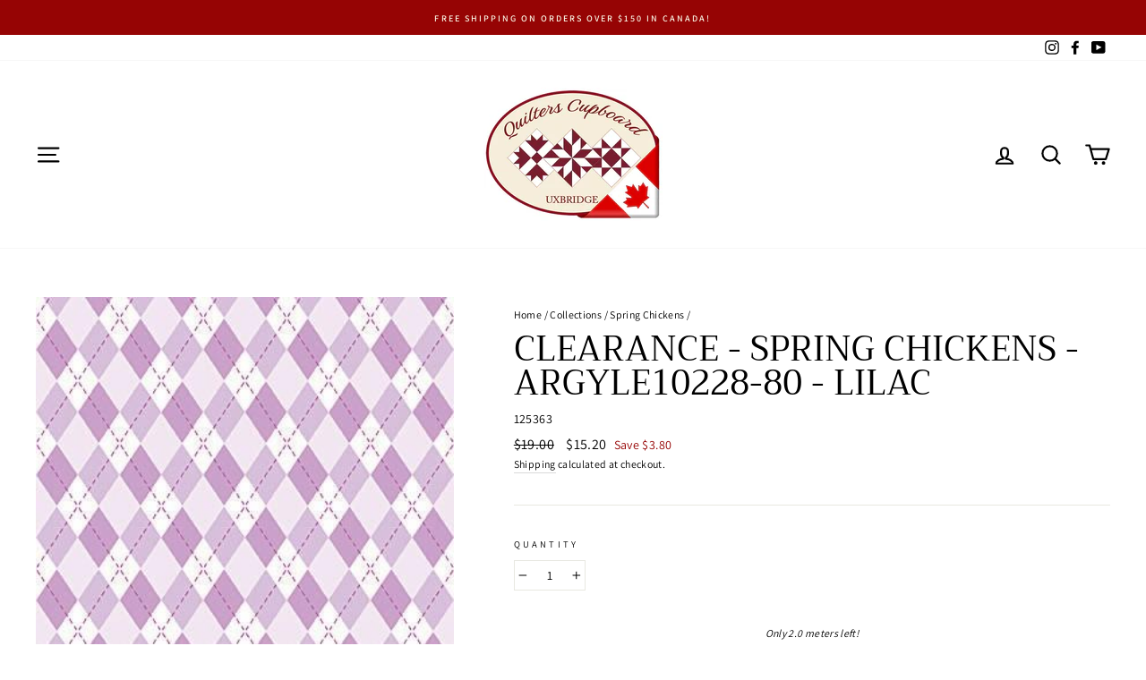

--- FILE ---
content_type: text/html; charset=utf-8
request_url: https://www.quilterscupboard.ca/collections/spring-chickens/products/spring-chickens-10228-80
body_size: 37978
content:
<!doctype html>
<html class="no-js" lang="en" dir="ltr">
  
  
  
<head>
  <meta charset="utf-8">
  <meta http-equiv="X-UA-Compatible" content="IE=edge,chrome=1">
  <meta name="viewport" content="width=device-width,initial-scale=1">
  <meta name="theme-color" content="#960404">
  <link rel="canonical" href="https://www.quilterscupboard.ca/products/spring-chickens-10228-80">
  <link rel="preconnect" href="https://cdn.shopify.com">
  <link rel="preconnect" href="https://fonts.shopifycdn.com">
  <link rel="dns-prefetch" href="https://productreviews.shopifycdn.com">
  <link rel="dns-prefetch" href="https://ajax.googleapis.com">
  <link rel="dns-prefetch" href="https://maps.googleapis.com">
  <link rel="dns-prefetch" href="https://maps.gstatic.com"><link rel="shortcut icon" href="//www.quilterscupboard.ca/cdn/shop/files/oval_logo_32x32.jpg?v=1617329941" type="image/png" /><title>CLEARANCE - Spring Chickens - Argyle10228-80 - Lilac
&ndash; Quilters Cupboard Uxbridge
</title>
<meta name="description" content="Sping is in the air with the Spring Chickens in the new Patrick Lose collection."><meta property="og:site_name" content="Quilters Cupboard Uxbridge">
  <meta property="og:url" content="https://www.quilterscupboard.ca/products/spring-chickens-10228-80">
  <meta property="og:title" content="CLEARANCE - Spring Chickens - Argyle10228-80 - Lilac">
  <meta property="og:type" content="product">
  <meta property="og:description" content="Sping is in the air with the Spring Chickens in the new Patrick Lose collection."><meta property="og:image" content="http://www.quilterscupboard.ca/cdn/shop/products/Spring_Chickens_-_10228-80.jpg?v=1675453427">
    <meta property="og:image:secure_url" content="https://www.quilterscupboard.ca/cdn/shop/products/Spring_Chickens_-_10228-80.jpg?v=1675453427">
    <meta property="og:image:width" content="360">
    <meta property="og:image:height" content="360"><meta name="twitter:site" content="@">
  <meta name="twitter:card" content="summary_large_image">
  <meta name="twitter:title" content="CLEARANCE - Spring Chickens - Argyle10228-80 - Lilac">
  <meta name="twitter:description" content="Sping is in the air with the Spring Chickens in the new Patrick Lose collection.">
<style data-shopify>@font-face {
  font-family: Trirong;
  font-weight: 400;
  font-style: normal;
  font-display: swap;
  src: url("//www.quilterscupboard.ca/cdn/fonts/trirong/trirong_n4.46b40419aaa69bf77077c3108d75dad5a0318d4b.woff2") format("woff2"),
       url("//www.quilterscupboard.ca/cdn/fonts/trirong/trirong_n4.97753898e63cd7e164ad614681eba2c7fe577190.woff") format("woff");
}

  @font-face {
  font-family: Assistant;
  font-weight: 400;
  font-style: normal;
  font-display: swap;
  src: url("//www.quilterscupboard.ca/cdn/fonts/assistant/assistant_n4.9120912a469cad1cc292572851508ca49d12e768.woff2") format("woff2"),
       url("//www.quilterscupboard.ca/cdn/fonts/assistant/assistant_n4.6e9875ce64e0fefcd3f4446b7ec9036b3ddd2985.woff") format("woff");
}


  @font-face {
  font-family: Assistant;
  font-weight: 600;
  font-style: normal;
  font-display: swap;
  src: url("//www.quilterscupboard.ca/cdn/fonts/assistant/assistant_n6.b2cbcfa81550fc99b5d970d0ef582eebcbac24e0.woff2") format("woff2"),
       url("//www.quilterscupboard.ca/cdn/fonts/assistant/assistant_n6.5dced1e1f897f561a8304b6ef1c533d81fd1c6e0.woff") format("woff");
}

  
  
</style><link href="//www.quilterscupboard.ca/cdn/shop/t/40/assets/theme.css?v=90776447748923837501763360263" rel="stylesheet" type="text/css" media="all" />
<style data-shopify>:root {
    --typeHeaderPrimary: Trirong;
    --typeHeaderFallback: serif;
    --typeHeaderSize: 45px;
    --typeHeaderWeight: 400;
    --typeHeaderLineHeight: 1;
    --typeHeaderSpacing: 0.0em;

    --typeBasePrimary:Assistant;
    --typeBaseFallback:sans-serif;
    --typeBaseSize: 14px;
    --typeBaseWeight: 400;
    --typeBaseSpacing: 0.025em;
    --typeBaseLineHeight: 1.6;

    --typeCollectionTitle: 18px;

    --iconWeight: 5px;
    --iconLinecaps: round;

    
      --buttonRadius: 0px;
    

    --colorGridOverlayOpacity: 0.2;
  }

  .placeholder-content {
    background-image: linear-gradient(100deg, #ffffff 40%, #f7f7f7 63%, #ffffff 79%);
  }</style><script>
    document.documentElement.className = document.documentElement.className.replace('no-js', 'js');

    window.theme = window.theme || {};
    theme.routes = {
      home: "/",
      cart: "/cart.js",
      cartPage: "/cart",
      cartAdd: "/cart/add.js",
      cartChange: "/cart/change.js"
    };
    theme.strings = {
      soldOut: "OUT OF STOCK!",
      unavailable: "Unavailable",
      stockLabel: "Only [count] items in stock!",
      willNotShipUntil: "Will not ship until [date]",
      willBeInStockAfter: "Will be in stock after [date]",
      waitingForStock: "Inventory on the way",
      savePrice: "Save [saved_amount]",
      cartEmpty: "Your cart is currently empty.",
      cartTermsConfirmation: "You must agree with the terms and conditions of sales to check out",
      searchCollections: "Collections:",
      searchPages: "Pages:",
      searchArticles: "Articles:"
    };
    theme.settings = {
      dynamicVariantsEnable: true,
      dynamicVariantType: "dropdown",
      cartType: "page",
      isCustomerTemplate: false,
      moneyFormat: "${{amount}}",
      saveType: "dollar",
      recentlyViewedEnabled: false,
      productImageSize: "square",
      productImageCover: false,
      predictiveSearch: true,
      predictiveSearchType: "product,article,page,collection",
      inventoryThreshold: 20,
      quickView: true,
      themeName: 'Impulse',
      themeVersion: "4.1.2"
    };
  </script>

  <script>window.performance && window.performance.mark && window.performance.mark('shopify.content_for_header.start');</script><meta name="facebook-domain-verification" content="9ikpx8yntlfrd41rfvuiwkr17mnnze">
<meta name="google-site-verification" content="OyXGAI_pm1uhepl20ArqjvpR6_Xv8FE2N5LAc3Bc7I4">
<meta id="shopify-digital-wallet" name="shopify-digital-wallet" content="/55778738383/digital_wallets/dialog">
<link rel="alternate" type="application/json+oembed" href="https://www.quilterscupboard.ca/products/spring-chickens-10228-80.oembed">
<script async="async" src="/checkouts/internal/preloads.js?locale=en-CA"></script>
<script id="shopify-features" type="application/json">{"accessToken":"7a9947a6259efdb0e7f8a15dc14bb8a3","betas":["rich-media-storefront-analytics"],"domain":"www.quilterscupboard.ca","predictiveSearch":true,"shopId":55778738383,"locale":"en"}</script>
<script>var Shopify = Shopify || {};
Shopify.shop = "quilters-cupboard-uxbridge.myshopify.com";
Shopify.locale = "en";
Shopify.currency = {"active":"CAD","rate":"1.0"};
Shopify.country = "CA";
Shopify.theme = {"name":"Pre-RG2025","id":134297157839,"schema_name":"Impulse","schema_version":"4.1.2","theme_store_id":857,"role":"main"};
Shopify.theme.handle = "null";
Shopify.theme.style = {"id":null,"handle":null};
Shopify.cdnHost = "www.quilterscupboard.ca/cdn";
Shopify.routes = Shopify.routes || {};
Shopify.routes.root = "/";</script>
<script type="module">!function(o){(o.Shopify=o.Shopify||{}).modules=!0}(window);</script>
<script>!function(o){function n(){var o=[];function n(){o.push(Array.prototype.slice.apply(arguments))}return n.q=o,n}var t=o.Shopify=o.Shopify||{};t.loadFeatures=n(),t.autoloadFeatures=n()}(window);</script>
<script id="shop-js-analytics" type="application/json">{"pageType":"product"}</script>
<script defer="defer" async type="module" src="//www.quilterscupboard.ca/cdn/shopifycloud/shop-js/modules/v2/client.init-shop-cart-sync_BdyHc3Nr.en.esm.js"></script>
<script defer="defer" async type="module" src="//www.quilterscupboard.ca/cdn/shopifycloud/shop-js/modules/v2/chunk.common_Daul8nwZ.esm.js"></script>
<script type="module">
  await import("//www.quilterscupboard.ca/cdn/shopifycloud/shop-js/modules/v2/client.init-shop-cart-sync_BdyHc3Nr.en.esm.js");
await import("//www.quilterscupboard.ca/cdn/shopifycloud/shop-js/modules/v2/chunk.common_Daul8nwZ.esm.js");

  window.Shopify.SignInWithShop?.initShopCartSync?.({"fedCMEnabled":true,"windoidEnabled":true});

</script>
<script>(function() {
  var isLoaded = false;
  function asyncLoad() {
    if (isLoaded) return;
    isLoaded = true;
    var urls = ["https:\/\/static.klaviyo.com\/onsite\/js\/USyDQh\/klaviyo.js?company_id=USyDQh\u0026shop=quilters-cupboard-uxbridge.myshopify.com"];
    for (var i = 0; i < urls.length; i++) {
      var s = document.createElement('script');
      s.type = 'text/javascript';
      s.async = true;
      s.src = urls[i];
      var x = document.getElementsByTagName('script')[0];
      x.parentNode.insertBefore(s, x);
    }
  };
  if(window.attachEvent) {
    window.attachEvent('onload', asyncLoad);
  } else {
    window.addEventListener('load', asyncLoad, false);
  }
})();</script>
<script id="__st">var __st={"a":55778738383,"offset":-18000,"reqid":"d5f71319-0217-4ece-b603-5e882ca31cb0-1768967653","pageurl":"www.quilterscupboard.ca\/collections\/spring-chickens\/products\/spring-chickens-10228-80","u":"43906a626ce0","p":"product","rtyp":"product","rid":7117238501583};</script>
<script>window.ShopifyPaypalV4VisibilityTracking = true;</script>
<script id="captcha-bootstrap">!function(){'use strict';const t='contact',e='account',n='new_comment',o=[[t,t],['blogs',n],['comments',n],[t,'customer']],c=[[e,'customer_login'],[e,'guest_login'],[e,'recover_customer_password'],[e,'create_customer']],r=t=>t.map((([t,e])=>`form[action*='/${t}']:not([data-nocaptcha='true']) input[name='form_type'][value='${e}']`)).join(','),a=t=>()=>t?[...document.querySelectorAll(t)].map((t=>t.form)):[];function s(){const t=[...o],e=r(t);return a(e)}const i='password',u='form_key',d=['recaptcha-v3-token','g-recaptcha-response','h-captcha-response',i],f=()=>{try{return window.sessionStorage}catch{return}},m='__shopify_v',_=t=>t.elements[u];function p(t,e,n=!1){try{const o=window.sessionStorage,c=JSON.parse(o.getItem(e)),{data:r}=function(t){const{data:e,action:n}=t;return t[m]||n?{data:e,action:n}:{data:t,action:n}}(c);for(const[e,n]of Object.entries(r))t.elements[e]&&(t.elements[e].value=n);n&&o.removeItem(e)}catch(o){console.error('form repopulation failed',{error:o})}}const l='form_type',E='cptcha';function T(t){t.dataset[E]=!0}const w=window,h=w.document,L='Shopify',v='ce_forms',y='captcha';let A=!1;((t,e)=>{const n=(g='f06e6c50-85a8-45c8-87d0-21a2b65856fe',I='https://cdn.shopify.com/shopifycloud/storefront-forms-hcaptcha/ce_storefront_forms_captcha_hcaptcha.v1.5.2.iife.js',D={infoText:'Protected by hCaptcha',privacyText:'Privacy',termsText:'Terms'},(t,e,n)=>{const o=w[L][v],c=o.bindForm;if(c)return c(t,g,e,D).then(n);var r;o.q.push([[t,g,e,D],n]),r=I,A||(h.body.append(Object.assign(h.createElement('script'),{id:'captcha-provider',async:!0,src:r})),A=!0)});var g,I,D;w[L]=w[L]||{},w[L][v]=w[L][v]||{},w[L][v].q=[],w[L][y]=w[L][y]||{},w[L][y].protect=function(t,e){n(t,void 0,e),T(t)},Object.freeze(w[L][y]),function(t,e,n,w,h,L){const[v,y,A,g]=function(t,e,n){const i=e?o:[],u=t?c:[],d=[...i,...u],f=r(d),m=r(i),_=r(d.filter((([t,e])=>n.includes(e))));return[a(f),a(m),a(_),s()]}(w,h,L),I=t=>{const e=t.target;return e instanceof HTMLFormElement?e:e&&e.form},D=t=>v().includes(t);t.addEventListener('submit',(t=>{const e=I(t);if(!e)return;const n=D(e)&&!e.dataset.hcaptchaBound&&!e.dataset.recaptchaBound,o=_(e),c=g().includes(e)&&(!o||!o.value);(n||c)&&t.preventDefault(),c&&!n&&(function(t){try{if(!f())return;!function(t){const e=f();if(!e)return;const n=_(t);if(!n)return;const o=n.value;o&&e.removeItem(o)}(t);const e=Array.from(Array(32),(()=>Math.random().toString(36)[2])).join('');!function(t,e){_(t)||t.append(Object.assign(document.createElement('input'),{type:'hidden',name:u})),t.elements[u].value=e}(t,e),function(t,e){const n=f();if(!n)return;const o=[...t.querySelectorAll(`input[type='${i}']`)].map((({name:t})=>t)),c=[...d,...o],r={};for(const[a,s]of new FormData(t).entries())c.includes(a)||(r[a]=s);n.setItem(e,JSON.stringify({[m]:1,action:t.action,data:r}))}(t,e)}catch(e){console.error('failed to persist form',e)}}(e),e.submit())}));const S=(t,e)=>{t&&!t.dataset[E]&&(n(t,e.some((e=>e===t))),T(t))};for(const o of['focusin','change'])t.addEventListener(o,(t=>{const e=I(t);D(e)&&S(e,y())}));const B=e.get('form_key'),M=e.get(l),P=B&&M;t.addEventListener('DOMContentLoaded',(()=>{const t=y();if(P)for(const e of t)e.elements[l].value===M&&p(e,B);[...new Set([...A(),...v().filter((t=>'true'===t.dataset.shopifyCaptcha))])].forEach((e=>S(e,t)))}))}(h,new URLSearchParams(w.location.search),n,t,e,['guest_login'])})(!0,!0)}();</script>
<script integrity="sha256-4kQ18oKyAcykRKYeNunJcIwy7WH5gtpwJnB7kiuLZ1E=" data-source-attribution="shopify.loadfeatures" defer="defer" src="//www.quilterscupboard.ca/cdn/shopifycloud/storefront/assets/storefront/load_feature-a0a9edcb.js" crossorigin="anonymous"></script>
<script data-source-attribution="shopify.dynamic_checkout.dynamic.init">var Shopify=Shopify||{};Shopify.PaymentButton=Shopify.PaymentButton||{isStorefrontPortableWallets:!0,init:function(){window.Shopify.PaymentButton.init=function(){};var t=document.createElement("script");t.src="https://www.quilterscupboard.ca/cdn/shopifycloud/portable-wallets/latest/portable-wallets.en.js",t.type="module",document.head.appendChild(t)}};
</script>
<script data-source-attribution="shopify.dynamic_checkout.buyer_consent">
  function portableWalletsHideBuyerConsent(e){var t=document.getElementById("shopify-buyer-consent"),n=document.getElementById("shopify-subscription-policy-button");t&&n&&(t.classList.add("hidden"),t.setAttribute("aria-hidden","true"),n.removeEventListener("click",e))}function portableWalletsShowBuyerConsent(e){var t=document.getElementById("shopify-buyer-consent"),n=document.getElementById("shopify-subscription-policy-button");t&&n&&(t.classList.remove("hidden"),t.removeAttribute("aria-hidden"),n.addEventListener("click",e))}window.Shopify?.PaymentButton&&(window.Shopify.PaymentButton.hideBuyerConsent=portableWalletsHideBuyerConsent,window.Shopify.PaymentButton.showBuyerConsent=portableWalletsShowBuyerConsent);
</script>
<script data-source-attribution="shopify.dynamic_checkout.cart.bootstrap">document.addEventListener("DOMContentLoaded",(function(){function t(){return document.querySelector("shopify-accelerated-checkout-cart, shopify-accelerated-checkout")}if(t())Shopify.PaymentButton.init();else{new MutationObserver((function(e,n){t()&&(Shopify.PaymentButton.init(),n.disconnect())})).observe(document.body,{childList:!0,subtree:!0})}}));
</script>
<link id="shopify-accelerated-checkout-styles" rel="stylesheet" media="screen" href="https://www.quilterscupboard.ca/cdn/shopifycloud/portable-wallets/latest/accelerated-checkout-backwards-compat.css" crossorigin="anonymous">
<style id="shopify-accelerated-checkout-cart">
        #shopify-buyer-consent {
  margin-top: 1em;
  display: inline-block;
  width: 100%;
}

#shopify-buyer-consent.hidden {
  display: none;
}

#shopify-subscription-policy-button {
  background: none;
  border: none;
  padding: 0;
  text-decoration: underline;
  font-size: inherit;
  cursor: pointer;
}

#shopify-subscription-policy-button::before {
  box-shadow: none;
}

      </style>

<script>window.performance && window.performance.mark && window.performance.mark('shopify.content_for_header.end');</script>

  <script src="//www.quilterscupboard.ca/cdn/shop/t/40/assets/vendor-scripts-v9.js" defer="defer"></script><!-- HC - Fractional quantities added - 20 May '21 -->
  <script src="//www.quilterscupboard.ca/cdn/shop/t/40/assets/jquery-3.6.min.js?v=115860211936397945481763359591" type="text/javascript"></script>  
  <script src="//www.quilterscupboard.ca/cdn/shop/t/40/assets/theme.js?v=74126987800851532901763359591" defer="defer"></script><script>window.is_hulkpo_installed=false</script><link href="https://monorail-edge.shopifysvc.com" rel="dns-prefetch">
<script>(function(){if ("sendBeacon" in navigator && "performance" in window) {try {var session_token_from_headers = performance.getEntriesByType('navigation')[0].serverTiming.find(x => x.name == '_s').description;} catch {var session_token_from_headers = undefined;}var session_cookie_matches = document.cookie.match(/_shopify_s=([^;]*)/);var session_token_from_cookie = session_cookie_matches && session_cookie_matches.length === 2 ? session_cookie_matches[1] : "";var session_token = session_token_from_headers || session_token_from_cookie || "";function handle_abandonment_event(e) {var entries = performance.getEntries().filter(function(entry) {return /monorail-edge.shopifysvc.com/.test(entry.name);});if (!window.abandonment_tracked && entries.length === 0) {window.abandonment_tracked = true;var currentMs = Date.now();var navigation_start = performance.timing.navigationStart;var payload = {shop_id: 55778738383,url: window.location.href,navigation_start,duration: currentMs - navigation_start,session_token,page_type: "product"};window.navigator.sendBeacon("https://monorail-edge.shopifysvc.com/v1/produce", JSON.stringify({schema_id: "online_store_buyer_site_abandonment/1.1",payload: payload,metadata: {event_created_at_ms: currentMs,event_sent_at_ms: currentMs}}));}}window.addEventListener('pagehide', handle_abandonment_event);}}());</script>
<script id="web-pixels-manager-setup">(function e(e,d,r,n,o){if(void 0===o&&(o={}),!Boolean(null===(a=null===(i=window.Shopify)||void 0===i?void 0:i.analytics)||void 0===a?void 0:a.replayQueue)){var i,a;window.Shopify=window.Shopify||{};var t=window.Shopify;t.analytics=t.analytics||{};var s=t.analytics;s.replayQueue=[],s.publish=function(e,d,r){return s.replayQueue.push([e,d,r]),!0};try{self.performance.mark("wpm:start")}catch(e){}var l=function(){var e={modern:/Edge?\/(1{2}[4-9]|1[2-9]\d|[2-9]\d{2}|\d{4,})\.\d+(\.\d+|)|Firefox\/(1{2}[4-9]|1[2-9]\d|[2-9]\d{2}|\d{4,})\.\d+(\.\d+|)|Chrom(ium|e)\/(9{2}|\d{3,})\.\d+(\.\d+|)|(Maci|X1{2}).+ Version\/(15\.\d+|(1[6-9]|[2-9]\d|\d{3,})\.\d+)([,.]\d+|)( \(\w+\)|)( Mobile\/\w+|) Safari\/|Chrome.+OPR\/(9{2}|\d{3,})\.\d+\.\d+|(CPU[ +]OS|iPhone[ +]OS|CPU[ +]iPhone|CPU IPhone OS|CPU iPad OS)[ +]+(15[._]\d+|(1[6-9]|[2-9]\d|\d{3,})[._]\d+)([._]\d+|)|Android:?[ /-](13[3-9]|1[4-9]\d|[2-9]\d{2}|\d{4,})(\.\d+|)(\.\d+|)|Android.+Firefox\/(13[5-9]|1[4-9]\d|[2-9]\d{2}|\d{4,})\.\d+(\.\d+|)|Android.+Chrom(ium|e)\/(13[3-9]|1[4-9]\d|[2-9]\d{2}|\d{4,})\.\d+(\.\d+|)|SamsungBrowser\/([2-9]\d|\d{3,})\.\d+/,legacy:/Edge?\/(1[6-9]|[2-9]\d|\d{3,})\.\d+(\.\d+|)|Firefox\/(5[4-9]|[6-9]\d|\d{3,})\.\d+(\.\d+|)|Chrom(ium|e)\/(5[1-9]|[6-9]\d|\d{3,})\.\d+(\.\d+|)([\d.]+$|.*Safari\/(?![\d.]+ Edge\/[\d.]+$))|(Maci|X1{2}).+ Version\/(10\.\d+|(1[1-9]|[2-9]\d|\d{3,})\.\d+)([,.]\d+|)( \(\w+\)|)( Mobile\/\w+|) Safari\/|Chrome.+OPR\/(3[89]|[4-9]\d|\d{3,})\.\d+\.\d+|(CPU[ +]OS|iPhone[ +]OS|CPU[ +]iPhone|CPU IPhone OS|CPU iPad OS)[ +]+(10[._]\d+|(1[1-9]|[2-9]\d|\d{3,})[._]\d+)([._]\d+|)|Android:?[ /-](13[3-9]|1[4-9]\d|[2-9]\d{2}|\d{4,})(\.\d+|)(\.\d+|)|Mobile Safari.+OPR\/([89]\d|\d{3,})\.\d+\.\d+|Android.+Firefox\/(13[5-9]|1[4-9]\d|[2-9]\d{2}|\d{4,})\.\d+(\.\d+|)|Android.+Chrom(ium|e)\/(13[3-9]|1[4-9]\d|[2-9]\d{2}|\d{4,})\.\d+(\.\d+|)|Android.+(UC? ?Browser|UCWEB|U3)[ /]?(15\.([5-9]|\d{2,})|(1[6-9]|[2-9]\d|\d{3,})\.\d+)\.\d+|SamsungBrowser\/(5\.\d+|([6-9]|\d{2,})\.\d+)|Android.+MQ{2}Browser\/(14(\.(9|\d{2,})|)|(1[5-9]|[2-9]\d|\d{3,})(\.\d+|))(\.\d+|)|K[Aa][Ii]OS\/(3\.\d+|([4-9]|\d{2,})\.\d+)(\.\d+|)/},d=e.modern,r=e.legacy,n=navigator.userAgent;return n.match(d)?"modern":n.match(r)?"legacy":"unknown"}(),u="modern"===l?"modern":"legacy",c=(null!=n?n:{modern:"",legacy:""})[u],f=function(e){return[e.baseUrl,"/wpm","/b",e.hashVersion,"modern"===e.buildTarget?"m":"l",".js"].join("")}({baseUrl:d,hashVersion:r,buildTarget:u}),m=function(e){var d=e.version,r=e.bundleTarget,n=e.surface,o=e.pageUrl,i=e.monorailEndpoint;return{emit:function(e){var a=e.status,t=e.errorMsg,s=(new Date).getTime(),l=JSON.stringify({metadata:{event_sent_at_ms:s},events:[{schema_id:"web_pixels_manager_load/3.1",payload:{version:d,bundle_target:r,page_url:o,status:a,surface:n,error_msg:t},metadata:{event_created_at_ms:s}}]});if(!i)return console&&console.warn&&console.warn("[Web Pixels Manager] No Monorail endpoint provided, skipping logging."),!1;try{return self.navigator.sendBeacon.bind(self.navigator)(i,l)}catch(e){}var u=new XMLHttpRequest;try{return u.open("POST",i,!0),u.setRequestHeader("Content-Type","text/plain"),u.send(l),!0}catch(e){return console&&console.warn&&console.warn("[Web Pixels Manager] Got an unhandled error while logging to Monorail."),!1}}}}({version:r,bundleTarget:l,surface:e.surface,pageUrl:self.location.href,monorailEndpoint:e.monorailEndpoint});try{o.browserTarget=l,function(e){var d=e.src,r=e.async,n=void 0===r||r,o=e.onload,i=e.onerror,a=e.sri,t=e.scriptDataAttributes,s=void 0===t?{}:t,l=document.createElement("script"),u=document.querySelector("head"),c=document.querySelector("body");if(l.async=n,l.src=d,a&&(l.integrity=a,l.crossOrigin="anonymous"),s)for(var f in s)if(Object.prototype.hasOwnProperty.call(s,f))try{l.dataset[f]=s[f]}catch(e){}if(o&&l.addEventListener("load",o),i&&l.addEventListener("error",i),u)u.appendChild(l);else{if(!c)throw new Error("Did not find a head or body element to append the script");c.appendChild(l)}}({src:f,async:!0,onload:function(){if(!function(){var e,d;return Boolean(null===(d=null===(e=window.Shopify)||void 0===e?void 0:e.analytics)||void 0===d?void 0:d.initialized)}()){var d=window.webPixelsManager.init(e)||void 0;if(d){var r=window.Shopify.analytics;r.replayQueue.forEach((function(e){var r=e[0],n=e[1],o=e[2];d.publishCustomEvent(r,n,o)})),r.replayQueue=[],r.publish=d.publishCustomEvent,r.visitor=d.visitor,r.initialized=!0}}},onerror:function(){return m.emit({status:"failed",errorMsg:"".concat(f," has failed to load")})},sri:function(e){var d=/^sha384-[A-Za-z0-9+/=]+$/;return"string"==typeof e&&d.test(e)}(c)?c:"",scriptDataAttributes:o}),m.emit({status:"loading"})}catch(e){m.emit({status:"failed",errorMsg:(null==e?void 0:e.message)||"Unknown error"})}}})({shopId: 55778738383,storefrontBaseUrl: "https://www.quilterscupboard.ca",extensionsBaseUrl: "https://extensions.shopifycdn.com/cdn/shopifycloud/web-pixels-manager",monorailEndpoint: "https://monorail-edge.shopifysvc.com/unstable/produce_batch",surface: "storefront-renderer",enabledBetaFlags: ["2dca8a86"],webPixelsConfigList: [{"id":"189464783","configuration":"{\"config\":\"{\\\"pixel_id\\\":\\\"G-N7QGEY3JW0\\\",\\\"target_country\\\":\\\"CA\\\",\\\"gtag_events\\\":[{\\\"type\\\":\\\"begin_checkout\\\",\\\"action_label\\\":\\\"G-N7QGEY3JW0\\\"},{\\\"type\\\":\\\"search\\\",\\\"action_label\\\":\\\"G-N7QGEY3JW0\\\"},{\\\"type\\\":\\\"view_item\\\",\\\"action_label\\\":[\\\"G-N7QGEY3JW0\\\",\\\"MC-C3M7JWWYXJ\\\"]},{\\\"type\\\":\\\"purchase\\\",\\\"action_label\\\":[\\\"G-N7QGEY3JW0\\\",\\\"MC-C3M7JWWYXJ\\\"]},{\\\"type\\\":\\\"page_view\\\",\\\"action_label\\\":[\\\"G-N7QGEY3JW0\\\",\\\"MC-C3M7JWWYXJ\\\"]},{\\\"type\\\":\\\"add_payment_info\\\",\\\"action_label\\\":\\\"G-N7QGEY3JW0\\\"},{\\\"type\\\":\\\"add_to_cart\\\",\\\"action_label\\\":\\\"G-N7QGEY3JW0\\\"}],\\\"enable_monitoring_mode\\\":false}\"}","eventPayloadVersion":"v1","runtimeContext":"OPEN","scriptVersion":"b2a88bafab3e21179ed38636efcd8a93","type":"APP","apiClientId":1780363,"privacyPurposes":[],"dataSharingAdjustments":{"protectedCustomerApprovalScopes":["read_customer_address","read_customer_email","read_customer_name","read_customer_personal_data","read_customer_phone"]}},{"id":"shopify-app-pixel","configuration":"{}","eventPayloadVersion":"v1","runtimeContext":"STRICT","scriptVersion":"0450","apiClientId":"shopify-pixel","type":"APP","privacyPurposes":["ANALYTICS","MARKETING"]},{"id":"shopify-custom-pixel","eventPayloadVersion":"v1","runtimeContext":"LAX","scriptVersion":"0450","apiClientId":"shopify-pixel","type":"CUSTOM","privacyPurposes":["ANALYTICS","MARKETING"]}],isMerchantRequest: false,initData: {"shop":{"name":"Quilters Cupboard Uxbridge","paymentSettings":{"currencyCode":"CAD"},"myshopifyDomain":"quilters-cupboard-uxbridge.myshopify.com","countryCode":"CA","storefrontUrl":"https:\/\/www.quilterscupboard.ca"},"customer":null,"cart":null,"checkout":null,"productVariants":[{"price":{"amount":3.8,"currencyCode":"CAD"},"product":{"title":"CLEARANCE - Spring Chickens - Argyle10228-80 - Lilac","vendor":"FIGO","id":"7117238501583","untranslatedTitle":"CLEARANCE - Spring Chickens - Argyle10228-80 - Lilac","url":"\/products\/spring-chickens-10228-80","type":"Fabric"},"id":"42210142290127","image":{"src":"\/\/www.quilterscupboard.ca\/cdn\/shop\/products\/Spring_Chickens_-_10228-80.jpg?v=1675453427"},"sku":"125363","title":"Default Title","untranslatedTitle":"Default Title"}],"purchasingCompany":null},},"https://www.quilterscupboard.ca/cdn","fcfee988w5aeb613cpc8e4bc33m6693e112",{"modern":"","legacy":""},{"shopId":"55778738383","storefrontBaseUrl":"https:\/\/www.quilterscupboard.ca","extensionBaseUrl":"https:\/\/extensions.shopifycdn.com\/cdn\/shopifycloud\/web-pixels-manager","surface":"storefront-renderer","enabledBetaFlags":"[\"2dca8a86\"]","isMerchantRequest":"false","hashVersion":"fcfee988w5aeb613cpc8e4bc33m6693e112","publish":"custom","events":"[[\"page_viewed\",{}],[\"product_viewed\",{\"productVariant\":{\"price\":{\"amount\":3.8,\"currencyCode\":\"CAD\"},\"product\":{\"title\":\"CLEARANCE - Spring Chickens - Argyle10228-80 - Lilac\",\"vendor\":\"FIGO\",\"id\":\"7117238501583\",\"untranslatedTitle\":\"CLEARANCE - Spring Chickens - Argyle10228-80 - Lilac\",\"url\":\"\/products\/spring-chickens-10228-80\",\"type\":\"Fabric\"},\"id\":\"42210142290127\",\"image\":{\"src\":\"\/\/www.quilterscupboard.ca\/cdn\/shop\/products\/Spring_Chickens_-_10228-80.jpg?v=1675453427\"},\"sku\":\"125363\",\"title\":\"Default Title\",\"untranslatedTitle\":\"Default Title\"}}]]"});</script><script>
  window.ShopifyAnalytics = window.ShopifyAnalytics || {};
  window.ShopifyAnalytics.meta = window.ShopifyAnalytics.meta || {};
  window.ShopifyAnalytics.meta.currency = 'CAD';
  var meta = {"product":{"id":7117238501583,"gid":"gid:\/\/shopify\/Product\/7117238501583","vendor":"FIGO","type":"Fabric","handle":"spring-chickens-10228-80","variants":[{"id":42210142290127,"price":380,"name":"CLEARANCE - Spring Chickens - Argyle10228-80 - Lilac","public_title":null,"sku":"125363"}],"remote":false},"page":{"pageType":"product","resourceType":"product","resourceId":7117238501583,"requestId":"d5f71319-0217-4ece-b603-5e882ca31cb0-1768967653"}};
  for (var attr in meta) {
    window.ShopifyAnalytics.meta[attr] = meta[attr];
  }
</script>
<script class="analytics">
  (function () {
    var customDocumentWrite = function(content) {
      var jquery = null;

      if (window.jQuery) {
        jquery = window.jQuery;
      } else if (window.Checkout && window.Checkout.$) {
        jquery = window.Checkout.$;
      }

      if (jquery) {
        jquery('body').append(content);
      }
    };

    var hasLoggedConversion = function(token) {
      if (token) {
        return document.cookie.indexOf('loggedConversion=' + token) !== -1;
      }
      return false;
    }

    var setCookieIfConversion = function(token) {
      if (token) {
        var twoMonthsFromNow = new Date(Date.now());
        twoMonthsFromNow.setMonth(twoMonthsFromNow.getMonth() + 2);

        document.cookie = 'loggedConversion=' + token + '; expires=' + twoMonthsFromNow;
      }
    }

    var trekkie = window.ShopifyAnalytics.lib = window.trekkie = window.trekkie || [];
    if (trekkie.integrations) {
      return;
    }
    trekkie.methods = [
      'identify',
      'page',
      'ready',
      'track',
      'trackForm',
      'trackLink'
    ];
    trekkie.factory = function(method) {
      return function() {
        var args = Array.prototype.slice.call(arguments);
        args.unshift(method);
        trekkie.push(args);
        return trekkie;
      };
    };
    for (var i = 0; i < trekkie.methods.length; i++) {
      var key = trekkie.methods[i];
      trekkie[key] = trekkie.factory(key);
    }
    trekkie.load = function(config) {
      trekkie.config = config || {};
      trekkie.config.initialDocumentCookie = document.cookie;
      var first = document.getElementsByTagName('script')[0];
      var script = document.createElement('script');
      script.type = 'text/javascript';
      script.onerror = function(e) {
        var scriptFallback = document.createElement('script');
        scriptFallback.type = 'text/javascript';
        scriptFallback.onerror = function(error) {
                var Monorail = {
      produce: function produce(monorailDomain, schemaId, payload) {
        var currentMs = new Date().getTime();
        var event = {
          schema_id: schemaId,
          payload: payload,
          metadata: {
            event_created_at_ms: currentMs,
            event_sent_at_ms: currentMs
          }
        };
        return Monorail.sendRequest("https://" + monorailDomain + "/v1/produce", JSON.stringify(event));
      },
      sendRequest: function sendRequest(endpointUrl, payload) {
        // Try the sendBeacon API
        if (window && window.navigator && typeof window.navigator.sendBeacon === 'function' && typeof window.Blob === 'function' && !Monorail.isIos12()) {
          var blobData = new window.Blob([payload], {
            type: 'text/plain'
          });

          if (window.navigator.sendBeacon(endpointUrl, blobData)) {
            return true;
          } // sendBeacon was not successful

        } // XHR beacon

        var xhr = new XMLHttpRequest();

        try {
          xhr.open('POST', endpointUrl);
          xhr.setRequestHeader('Content-Type', 'text/plain');
          xhr.send(payload);
        } catch (e) {
          console.log(e);
        }

        return false;
      },
      isIos12: function isIos12() {
        return window.navigator.userAgent.lastIndexOf('iPhone; CPU iPhone OS 12_') !== -1 || window.navigator.userAgent.lastIndexOf('iPad; CPU OS 12_') !== -1;
      }
    };
    Monorail.produce('monorail-edge.shopifysvc.com',
      'trekkie_storefront_load_errors/1.1',
      {shop_id: 55778738383,
      theme_id: 134297157839,
      app_name: "storefront",
      context_url: window.location.href,
      source_url: "//www.quilterscupboard.ca/cdn/s/trekkie.storefront.cd680fe47e6c39ca5d5df5f0a32d569bc48c0f27.min.js"});

        };
        scriptFallback.async = true;
        scriptFallback.src = '//www.quilterscupboard.ca/cdn/s/trekkie.storefront.cd680fe47e6c39ca5d5df5f0a32d569bc48c0f27.min.js';
        first.parentNode.insertBefore(scriptFallback, first);
      };
      script.async = true;
      script.src = '//www.quilterscupboard.ca/cdn/s/trekkie.storefront.cd680fe47e6c39ca5d5df5f0a32d569bc48c0f27.min.js';
      first.parentNode.insertBefore(script, first);
    };
    trekkie.load(
      {"Trekkie":{"appName":"storefront","development":false,"defaultAttributes":{"shopId":55778738383,"isMerchantRequest":null,"themeId":134297157839,"themeCityHash":"6515355256046267686","contentLanguage":"en","currency":"CAD","eventMetadataId":"aa155498-7b42-4312-bd9d-908c429f566c"},"isServerSideCookieWritingEnabled":true,"monorailRegion":"shop_domain","enabledBetaFlags":["65f19447"]},"Session Attribution":{},"S2S":{"facebookCapiEnabled":false,"source":"trekkie-storefront-renderer","apiClientId":580111}}
    );

    var loaded = false;
    trekkie.ready(function() {
      if (loaded) return;
      loaded = true;

      window.ShopifyAnalytics.lib = window.trekkie;

      var originalDocumentWrite = document.write;
      document.write = customDocumentWrite;
      try { window.ShopifyAnalytics.merchantGoogleAnalytics.call(this); } catch(error) {};
      document.write = originalDocumentWrite;

      window.ShopifyAnalytics.lib.page(null,{"pageType":"product","resourceType":"product","resourceId":7117238501583,"requestId":"d5f71319-0217-4ece-b603-5e882ca31cb0-1768967653","shopifyEmitted":true});

      var match = window.location.pathname.match(/checkouts\/(.+)\/(thank_you|post_purchase)/)
      var token = match? match[1]: undefined;
      if (!hasLoggedConversion(token)) {
        setCookieIfConversion(token);
        window.ShopifyAnalytics.lib.track("Viewed Product",{"currency":"CAD","variantId":42210142290127,"productId":7117238501583,"productGid":"gid:\/\/shopify\/Product\/7117238501583","name":"CLEARANCE - Spring Chickens - Argyle10228-80 - Lilac","price":"3.80","sku":"125363","brand":"FIGO","variant":null,"category":"Fabric","nonInteraction":true,"remote":false},undefined,undefined,{"shopifyEmitted":true});
      window.ShopifyAnalytics.lib.track("monorail:\/\/trekkie_storefront_viewed_product\/1.1",{"currency":"CAD","variantId":42210142290127,"productId":7117238501583,"productGid":"gid:\/\/shopify\/Product\/7117238501583","name":"CLEARANCE - Spring Chickens - Argyle10228-80 - Lilac","price":"3.80","sku":"125363","brand":"FIGO","variant":null,"category":"Fabric","nonInteraction":true,"remote":false,"referer":"https:\/\/www.quilterscupboard.ca\/collections\/spring-chickens\/products\/spring-chickens-10228-80"});
      }
    });


        var eventsListenerScript = document.createElement('script');
        eventsListenerScript.async = true;
        eventsListenerScript.src = "//www.quilterscupboard.ca/cdn/shopifycloud/storefront/assets/shop_events_listener-3da45d37.js";
        document.getElementsByTagName('head')[0].appendChild(eventsListenerScript);

})();</script>
  <script>
  if (!window.ga || (window.ga && typeof window.ga !== 'function')) {
    window.ga = function ga() {
      (window.ga.q = window.ga.q || []).push(arguments);
      if (window.Shopify && window.Shopify.analytics && typeof window.Shopify.analytics.publish === 'function') {
        window.Shopify.analytics.publish("ga_stub_called", {}, {sendTo: "google_osp_migration"});
      }
      console.error("Shopify's Google Analytics stub called with:", Array.from(arguments), "\nSee https://help.shopify.com/manual/promoting-marketing/pixels/pixel-migration#google for more information.");
    };
    if (window.Shopify && window.Shopify.analytics && typeof window.Shopify.analytics.publish === 'function') {
      window.Shopify.analytics.publish("ga_stub_initialized", {}, {sendTo: "google_osp_migration"});
    }
  }
</script>
<script
  defer
  src="https://www.quilterscupboard.ca/cdn/shopifycloud/perf-kit/shopify-perf-kit-3.0.4.min.js"
  data-application="storefront-renderer"
  data-shop-id="55778738383"
  data-render-region="gcp-us-central1"
  data-page-type="product"
  data-theme-instance-id="134297157839"
  data-theme-name="Impulse"
  data-theme-version="4.1.2"
  data-monorail-region="shop_domain"
  data-resource-timing-sampling-rate="10"
  data-shs="true"
  data-shs-beacon="true"
  data-shs-export-with-fetch="true"
  data-shs-logs-sample-rate="1"
  data-shs-beacon-endpoint="https://www.quilterscupboard.ca/api/collect"
></script>
</head>

<body class="template-product" data-center-text="true" data-button_style="angled" data-type_header_capitalize="true" data-type_headers_align_text="true" data-type_product_capitalize="true" data-swatch_style="round" data-disable-animations="true">

  <a class="in-page-link visually-hidden skip-link" href="#MainContent">Skip to content</a>

  <div id="PageContainer" class="page-container">
    <div class="transition-body"><div id="shopify-section-header" class="shopify-section">

<div id="NavDrawer" class="drawer drawer--left">
  <div class="drawer__contents">
    <div class="drawer__fixed-header">
      <div class="drawer__header appear-animation appear-delay-1">
        <div class="h2 drawer__title"></div>
        <div class="drawer__close">
          <button type="button" class="drawer__close-button js-drawer-close">
            <svg aria-hidden="true" focusable="false" role="presentation" class="icon icon-close" viewBox="0 0 64 64"><path d="M19 17.61l27.12 27.13m0-27.12L19 44.74"/></svg>
            <span class="icon__fallback-text">Close menu</span>
          </button>
        </div>
      </div>
    </div>
    <div class="drawer__scrollable">
      <ul class="mobile-nav" role="navigation" aria-label="Primary"><li class="mobile-nav__item appear-animation appear-delay-2"><a href="/" class="mobile-nav__link mobile-nav__link--top-level">Home</a></li><li class="mobile-nav__item appear-animation appear-delay-3"><div class="mobile-nav__has-sublist"><a href="/collections/fabric"
                    class="mobile-nav__link mobile-nav__link--top-level"
                    id="Label-collections-fabric2"
                    >
                    Fabric
                  </a>
                  <div class="mobile-nav__toggle">
                    <button type="button"
                      aria-controls="Linklist-collections-fabric2" aria-open="true"
                      aria-labelledby="Label-collections-fabric2"
                      class="collapsible-trigger collapsible--auto-height is-open"><span class="collapsible-trigger__icon collapsible-trigger__icon--open" role="presentation">
  <svg aria-hidden="true" focusable="false" role="presentation" class="icon icon--wide icon-chevron-down" viewBox="0 0 28 16"><path d="M1.57 1.59l12.76 12.77L27.1 1.59" stroke-width="2" stroke="#000" fill="none" fill-rule="evenodd"/></svg>
</span>
</button>
                  </div></div><div id="Linklist-collections-fabric2"
                class="mobile-nav__sublist collapsible-content collapsible-content--all is-open"
                style="height: auto;">
                <div class="collapsible-content__inner">
                  <ul class="mobile-nav__sublist"><li class="mobile-nav__item">
                        <div class="mobile-nav__child-item"><a href="/collections/fabric-coming-soon"
                              class="mobile-nav__link"
                              id="Sublabel-collections-fabric-coming-soon1"
                              >
                              Coming Soon!
                            </a><button type="button"
                              aria-controls="Sublinklist-collections-fabric2-collections-fabric-coming-soon1"
                              aria-labelledby="Sublabel-collections-fabric-coming-soon1"
                              class="collapsible-trigger"><span class="collapsible-trigger__icon collapsible-trigger__icon--circle collapsible-trigger__icon--open" role="presentation">
  <svg aria-hidden="true" focusable="false" role="presentation" class="icon icon--wide icon-chevron-down" viewBox="0 0 28 16"><path d="M1.57 1.59l12.76 12.77L27.1 1.59" stroke-width="2" stroke="#000" fill="none" fill-rule="evenodd"/></svg>
</span>
</button></div><div
                            id="Sublinklist-collections-fabric2-collections-fabric-coming-soon1"
                            aria-labelledby="Sublabel-collections-fabric-coming-soon1"
                            class="mobile-nav__sublist collapsible-content collapsible-content--all"
                            >
                            <div class="collapsible-content__inner">
                              <ul class="mobile-nav__grandchildlist"><li class="mobile-nav__item">
                                    <a href="/collections/adorn" class="mobile-nav__link">
                                      Adorn
                                    </a>
                                  </li><li class="mobile-nav__item">
                                    <a href="/collections/amsterdam" class="mobile-nav__link">
                                      Amsterdam
                                    </a>
                                  </li><li class="mobile-nav__item">
                                    <a href="/collections/autumn-cats" class="mobile-nav__link">
                                      Autumn Cats
                                    </a>
                                  </li><li class="mobile-nav__item">
                                    <a href="/collections/bella-solids" class="mobile-nav__link">
                                      Bella Solids
                                    </a>
                                  </li><li class="mobile-nav__item">
                                    <a href="/collections/chelsea-garden" class="mobile-nav__link">
                                      Chelsea Garden 2026
                                    </a>
                                  </li><li class="mobile-nav__item">
                                    <a href="/collections/country-christmas" class="mobile-nav__link">
                                      Country Christmas
                                    </a>
                                  </li><li class="mobile-nav__item">
                                    <a href="/collections/fleur-de-paris" class="mobile-nav__link">
                                      Fleur de Paris
                                    </a>
                                  </li><li class="mobile-nav__item">
                                    <a href="/collections/heartland-holiday" class="mobile-nav__link">
                                      Heartland Holiday
                                    </a>
                                  </li><li class="mobile-nav__item">
                                    <a href="/collections/morris-muse" class="mobile-nav__link">
                                      Morris Muse
                                    </a>
                                  </li><li class="mobile-nav__item">
                                    <a href="/collections/nordic-holiday-village" class="mobile-nav__link">
                                      Nordic Holiday Village
                                    </a>
                                  </li><li class="mobile-nav__item">
                                    <a href="/collections/stonehenge-oh-canada-14" class="mobile-nav__link">
                                      Oh Canada 14
                                    </a>
                                  </li><li class="mobile-nav__item">
                                    <a href="/collections/ravens-call" class="mobile-nav__link">
                                      Raven's Call
                                    </a>
                                  </li><li class="mobile-nav__item">
                                    <a href="/collections/safari-snuggles" class="mobile-nav__link">
                                      Safari Snuggles
                                    </a>
                                  </li><li class="mobile-nav__item">
                                    <a href="/collections/scarlets-treasure" class="mobile-nav__link">
                                      Scarlet's Treasure
                                    </a>
                                  </li><li class="mobile-nav__item">
                                    <a href="/collections/songbird-by-tilda" class="mobile-nav__link">
                                      Songbird - Tilda
                                    </a>
                                  </li><li class="mobile-nav__item">
                                    <a href="/collections/soulstice" class="mobile-nav__link">
                                      Soulstice
                                    </a>
                                  </li><li class="mobile-nav__item">
                                    <a href="/collections/steampunk" class="mobile-nav__link">
                                      Steampunk
                                    </a>
                                  </li><li class="mobile-nav__item">
                                    <a href="/collections/sweet-woodland" class="mobile-nav__link">
                                      Sweet Woodland
                                    </a>
                                  </li></ul>
                            </div>
                          </div></li><li class="mobile-nav__item">
                        <div class="mobile-nav__child-item"><a href="/collections/new-fabric-arrivals"
                              class="mobile-nav__link"
                              id="Sublabel-collections-new-fabric-arrivals2"
                              >
                              New Arrivals!
                            </a><button type="button"
                              aria-controls="Sublinklist-collections-fabric2-collections-new-fabric-arrivals2"
                              aria-labelledby="Sublabel-collections-new-fabric-arrivals2"
                              class="collapsible-trigger"><span class="collapsible-trigger__icon collapsible-trigger__icon--circle collapsible-trigger__icon--open" role="presentation">
  <svg aria-hidden="true" focusable="false" role="presentation" class="icon icon--wide icon-chevron-down" viewBox="0 0 28 16"><path d="M1.57 1.59l12.76 12.77L27.1 1.59" stroke-width="2" stroke="#000" fill="none" fill-rule="evenodd"/></svg>
</span>
</button></div><div
                            id="Sublinklist-collections-fabric2-collections-new-fabric-arrivals2"
                            aria-labelledby="Sublabel-collections-new-fabric-arrivals2"
                            class="mobile-nav__sublist collapsible-content collapsible-content--all"
                            >
                            <div class="collapsible-content__inner">
                              <ul class="mobile-nav__grandchildlist"><li class="mobile-nav__item">
                                    <a href="/collections/ambiance" class="mobile-nav__link">
                                      Ambiance - 3 Sisters
                                    </a>
                                  </li><li class="mobile-nav__item">
                                    <a href="/collections/autumn-forest" class="mobile-nav__link">
                                      Autumn Forest
                                    </a>
                                  </li><li class="mobile-nav__item">
                                    <a href="/collections/bluebirds-nest" class="mobile-nav__link">
                                      Bluebird's Nest - Kansas Troubles
                                    </a>
                                  </li><li class="mobile-nav__item">
                                    <a href="/collections/crafted-cabin" class="mobile-nav__link">
                                      Crafted Cabin
                                    </a>
                                  </li><li class="mobile-nav__item">
                                    <a href="/collections/dragonfly-mist" class="mobile-nav__link">
                                      Dragonfly Mist
                                    </a>
                                  </li><li class="mobile-nav__item">
                                    <a href="/collections/farm-feathered-folk" class="mobile-nav__link">
                                      Farm Feathered Folk
                                    </a>
                                  </li><li class="mobile-nav__item">
                                    <a href="/collections/farmers-daughter" class="mobile-nav__link">
                                      Farmer's Daughter
                                    </a>
                                  </li><li class="mobile-nav__item">
                                    <a href="/collections/forest-flora-by-island-batik" class="mobile-nav__link">
                                      Forest Flora
                                    </a>
                                  </li><li class="mobile-nav__item">
                                    <a href="/collections/fox-den" class="mobile-nav__link">
                                      Fox Den 
                                    </a>
                                  </li><li class="mobile-nav__item">
                                    <a href="/collections/garden-walk" class="mobile-nav__link">
                                      Garden Walk
                                    </a>
                                  </li><li class="mobile-nav__item">
                                    <a href="/collections/high-flight-1" class="mobile-nav__link">
                                      High Flight
                                    </a>
                                  </li><li class="mobile-nav__item">
                                    <a href="/collections/joie-de-vivre-by-french-general" class="mobile-nav__link">
                                      Joie de Vivre
                                    </a>
                                  </li><li class="mobile-nav__item">
                                    <a href="/collections/love-struck" class="mobile-nav__link">
                                      Love Struck 
                                    </a>
                                  </li><li class="mobile-nav__item">
                                    <a href="/collections/lyda-rose" class="mobile-nav__link">
                                      Lyda Rose
                                    </a>
                                  </li><li class="mobile-nav__item">
                                    <a href="/collections/midnight-savanna" class="mobile-nav__link">
                                      Midnight Savanna
                                    </a>
                                  </li><li class="mobile-nav__item">
                                    <a href="/collections/paper-hamlet" class="mobile-nav__link">
                                      Paper Hamlet
                                    </a>
                                  </li><li class="mobile-nav__item">
                                    <a href="/collections/prairie-gatherings-flannel" class="mobile-nav__link">
                                      Prairie Gatherings Flannel
                                    </a>
                                  </li><li class="mobile-nav__item">
                                    <a href="/collections/sewing-bird-by-laundry-basket-quilts" class="mobile-nav__link">
                                      Sewing Bird
                                    </a>
                                  </li><li class="mobile-nav__item">
                                    <a href="/collections/simply-charming" class="mobile-nav__link">
                                      Simply Charming
                                    </a>
                                  </li><li class="mobile-nav__item">
                                    <a href="/collections/sweet-cecily" class="mobile-nav__link">
                                      Sweet Cecily
                                    </a>
                                  </li><li class="mobile-nav__item">
                                    <a href="/collections/under-the-moonlight" class="mobile-nav__link">
                                      Under the Moonlight
                                    </a>
                                  </li><li class="mobile-nav__item">
                                    <a href="/collections/wheatland" class="mobile-nav__link">
                                      Wheatland by Kansas Troubles
                                    </a>
                                  </li><li class="mobile-nav__item">
                                    <a href="/collections/wild-honey-1" class="mobile-nav__link">
                                      Wild Honey
                                    </a>
                                  </li><li class="mobile-nav__item">
                                    <a href="/collections/willow-creek-batiks" class="mobile-nav__link">
                                      Willow Creek
                                    </a>
                                  </li><li class="mobile-nav__item">
                                    <a href="/collections/you-are-my-sunshine-1" class="mobile-nav__link">
                                      You Are My Sunshine
                                    </a>
                                  </li></ul>
                            </div>
                          </div></li><li class="mobile-nav__item">
                        <div class="mobile-nav__child-item"><a href="/collections/baby-kids"
                              class="mobile-nav__link"
                              id="Sublabel-collections-baby-kids3"
                              >
                              Baby &amp;  Kids
                            </a></div></li><li class="mobile-nav__item">
                        <div class="mobile-nav__child-item"><a href="/collections/basics"
                              class="mobile-nav__link"
                              id="Sublabel-collections-basics4"
                              >
                              Basics &amp; Blenders
                            </a><button type="button"
                              aria-controls="Sublinklist-collections-fabric2-collections-basics4"
                              aria-labelledby="Sublabel-collections-basics4"
                              class="collapsible-trigger"><span class="collapsible-trigger__icon collapsible-trigger__icon--circle collapsible-trigger__icon--open" role="presentation">
  <svg aria-hidden="true" focusable="false" role="presentation" class="icon icon--wide icon-chevron-down" viewBox="0 0 28 16"><path d="M1.57 1.59l12.76 12.77L27.1 1.59" stroke-width="2" stroke="#000" fill="none" fill-rule="evenodd"/></svg>
</span>
</button></div><div
                            id="Sublinklist-collections-fabric2-collections-basics4"
                            aria-labelledby="Sublabel-collections-basics4"
                            class="mobile-nav__sublist collapsible-content collapsible-content--all"
                            >
                            <div class="collapsible-content__inner">
                              <ul class="mobile-nav__grandchildlist"><li class="mobile-nav__item">
                                    <a href="/collections/basically-black-and-white" class="mobile-nav__link">
                                      Basically Black and White
                                    </a>
                                  </li><li class="mobile-nav__item">
                                    <a href="/collections/bee-basics" class="mobile-nav__link">
                                      Bee Basics
                                    </a>
                                  </li><li class="mobile-nav__item">
                                    <a href="/collections/bee-backgrounds" class="mobile-nav__link">
                                      Bee Backgrounds
                                    </a>
                                  </li><li class="mobile-nav__item">
                                    <a href="/collections/bella-solids" class="mobile-nav__link">
                                      Bella Solids
                                    </a>
                                  </li><li class="mobile-nav__item">
                                    <a href="/collections/canvas" class="mobile-nav__link">
                                      Canvas
                                    </a>
                                  </li><li class="mobile-nav__item">
                                    <a href="/collections/chalk-and-charcoal" class="mobile-nav__link">
                                      Chalk and Charcoal
                                    </a>
                                  </li><li class="mobile-nav__item">
                                    <a href="/collections/chambray-basics" class="mobile-nav__link">
                                      Chambray Basics
                                    </a>
                                  </li><li class="mobile-nav__item">
                                    <a href="/collections/colorworks" class="mobile-nav__link">
                                      Colorworks
                                    </a>
                                  </li><li class="mobile-nav__item">
                                    <a href="/collections/detour" class="mobile-nav__link">
                                      Detour
                                    </a>
                                  </li><li class="mobile-nav__item">
                                    <a href="/collections/dovetail" class="mobile-nav__link">
                                      Dovetail
                                    </a>
                                  </li><li class="mobile-nav__item">
                                    <a href="/collections/folio-basics" class="mobile-nav__link">
                                      Folio Basics
                                    </a>
                                  </li><li class="mobile-nav__item">
                                    <a href="/collections/fluffy-solid" class="mobile-nav__link">
                                      Fluffy Solid
                                    </a>
                                  </li><li class="mobile-nav__item">
                                    <a href="/collections/grey-is-back-stof" class="mobile-nav__link">
                                      Grey is Back by Stof
                                    </a>
                                  </li><li class="mobile-nav__item">
                                    <a href="/collections/grunge" class="mobile-nav__link">
                                      Grunge
                                    </a>
                                  </li><li class="mobile-nav__item">
                                    <a href="/collections/haptic-wovens" class="mobile-nav__link">
                                      Haptic Wovens
                                    </a>
                                  </li><li class="mobile-nav__item">
                                    <a href="/collections/jolly-basics" class="mobile-nav__link">
                                      Jolly Basics
                                    </a>
                                  </li><li class="mobile-nav__item">
                                    <a href="/collections/kansas-troubles-favourites" class="mobile-nav__link">
                                      KT Favourite Backgrounds
                                    </a>
                                  </li><li class="mobile-nav__item">
                                    <a href="/collections/linen" class="mobile-nav__link">
                                      Linen
                                    </a>
                                  </li><li class="mobile-nav__item">
                                    <a href="/collections/mix-it-up" class="mobile-nav__link">
                                      Mix It Up (Moda)
                                    </a>
                                  </li><li class="mobile-nav__item">
                                    <a href="/collections/mixmasters-mashup" class="mobile-nav__link">
                                      Mixmasters Mashup
                                    </a>
                                  </li><li class="mobile-nav__item">
                                    <a href="/collections/modern-background" class="mobile-nav__link">
                                      Modern Background
                                    </a>
                                  </li><li class="mobile-nav__item">
                                    <a href="/collections/modern-melody" class="mobile-nav__link">
                                      Modern Melody
                                    </a>
                                  </li><li class="mobile-nav__item">
                                    <a href="/collections/ombre-wovens" class="mobile-nav__link">
                                      Ombre Wovens
                                    </a>
                                  </li><li class="mobile-nav__item">
                                    <a href="/collections/prism-ii" class="mobile-nav__link">
                                      Prism II
                                    </a>
                                  </li><li class="mobile-nav__item">
                                    <a href="/collections/shabby" class="mobile-nav__link">
                                      Shabby
                                    </a>
                                  </li><li class="mobile-nav__item">
                                    <a href="/collections/shadow-play" class="mobile-nav__link">
                                      Shadow Play
                                    </a>
                                  </li><li class="mobile-nav__item">
                                    <a href="/collections/starry-basics" class="mobile-nav__link">
                                      Starry Basics
                                    </a>
                                  </li><li class="mobile-nav__item">
                                    <a href="/collections/timeless-linen-basic" class="mobile-nav__link">
                                      Timeless Linen Basic
                                    </a>
                                  </li><li class="mobile-nav__item">
                                    <a href="/collections/tonal-trios-patrick-lose" class="mobile-nav__link">
                                      Tonal Trios
                                    </a>
                                  </li><li class="mobile-nav__item">
                                    <a href="/collections/toscana" class="mobile-nav__link">
                                      Toscana
                                    </a>
                                  </li><li class="mobile-nav__item">
                                    <a href="/collections/trinkets" class="mobile-nav__link">
                                      Trinkets
                                    </a>
                                  </li><li class="mobile-nav__item">
                                    <a href="/collections/whimsy-basic" class="mobile-nav__link">
                                      Whimsy Basics
                                    </a>
                                  </li></ul>
                            </div>
                          </div></li><li class="mobile-nav__item">
                        <div class="mobile-nav__child-item"><a href="/collections/batiks"
                              class="mobile-nav__link"
                              id="Sublabel-collections-batiks5"
                              >
                              Batiks
                            </a><button type="button"
                              aria-controls="Sublinklist-collections-fabric2-collections-batiks5"
                              aria-labelledby="Sublabel-collections-batiks5"
                              class="collapsible-trigger"><span class="collapsible-trigger__icon collapsible-trigger__icon--circle collapsible-trigger__icon--open" role="presentation">
  <svg aria-hidden="true" focusable="false" role="presentation" class="icon icon--wide icon-chevron-down" viewBox="0 0 28 16"><path d="M1.57 1.59l12.76 12.77L27.1 1.59" stroke-width="2" stroke="#000" fill="none" fill-rule="evenodd"/></svg>
</span>
</button></div><div
                            id="Sublinklist-collections-fabric2-collections-batiks5"
                            aria-labelledby="Sublabel-collections-batiks5"
                            class="mobile-nav__sublist collapsible-content collapsible-content--all"
                            >
                            <div class="collapsible-content__inner">
                              <ul class="mobile-nav__grandchildlist"><li class="mobile-nav__item">
                                    <a href="/collections/bali-batiks" class="mobile-nav__link">
                                      Bali Batiks
                                    </a>
                                  </li><li class="mobile-nav__item">
                                    <a href="/collections/bali-watercolors" class="mobile-nav__link">
                                      Bali Watercolors
                                    </a>
                                  </li><li class="mobile-nav__item">
                                    <a href="/collections/batiks-by-mirah" class="mobile-nav__link">
                                      Batik by Mirah
                                    </a>
                                  </li><li class="mobile-nav__item">
                                    <a href="/collections/bellingham-bay" class="mobile-nav__link">
                                      Bellingham Bay
                                    </a>
                                  </li><li class="mobile-nav__item">
                                    <a href="/collections/berrylicious-batiks" class="mobile-nav__link">
                                      Berrylicious Batiks
                                    </a>
                                  </li><li class="mobile-nav__item">
                                    <a href="/collections/boho-spirit" class="mobile-nav__link">
                                      BOHO Spirit
                                    </a>
                                  </li><li class="mobile-nav__item">
                                    <a href="/collections/coast-to-coast" class="mobile-nav__link">
                                      Coast to Coast
                                    </a>
                                  </li><li class="mobile-nav__item">
                                    <a href="/collections/exuberance" class="mobile-nav__link">
                                      Exuberance
                                    </a>
                                  </li><li class="mobile-nav__item">
                                    <a href="/collections/forest-flora-by-island-batik" class="mobile-nav__link">
                                      Forest Flora
                                    </a>
                                  </li><li class="mobile-nav__item">
                                    <a href="/collections/island-neutrals" class="mobile-nav__link">
                                      Island Neutrals
                                    </a>
                                  </li><li class="mobile-nav__item">
                                    <a href="/collections/midnight-savanna" class="mobile-nav__link">
                                      Midnight Savanna
                                    </a>
                                  </li><li class="mobile-nav__item">
                                    <a href="/collections/pop-dots-by-banyan-batiks" class="mobile-nav__link">
                                      Pop Dots
                                    </a>
                                  </li><li class="mobile-nav__item">
                                    <a href="/collections/radiant-rainbow" class="mobile-nav__link">
                                      Radiant Rainbow
                                    </a>
                                  </li><li class="mobile-nav__item">
                                    <a href="/collections/squiggles-dots-and-lines" class="mobile-nav__link">
                                      Squiggles Dots and Lines
                                    </a>
                                  </li><li class="mobile-nav__item">
                                    <a href="/collections/sweater-weather" class="mobile-nav__link">
                                      Sweater Weather
                                    </a>
                                  </li><li class="mobile-nav__item">
                                    <a href="/collections/wheat-fields" class="mobile-nav__link">
                                      Wheat Fields
                                    </a>
                                  </li><li class="mobile-nav__item">
                                    <a href="/collections/willow-creek-batiks" class="mobile-nav__link">
                                      Willow Creek 
                                    </a>
                                  </li><li class="mobile-nav__item">
                                    <a href="/collections/batik-precuts" class="mobile-nav__link">
                                      Batik Precuts
                                    </a>
                                  </li><li class="mobile-nav__item">
                                    <a href="/collections/batik-clearance" class="mobile-nav__link">
                                      Clearance Batiks
                                    </a>
                                  </li></ul>
                            </div>
                          </div></li><li class="mobile-nav__item">
                        <div class="mobile-nav__child-item"><a href="/collections/border-prints"
                              class="mobile-nav__link"
                              id="Sublabel-collections-border-prints6"
                              >
                              Border Prints
                            </a></div></li><li class="mobile-nav__item">
                        <div class="mobile-nav__child-item"><a href="/collections/canada"
                              class="mobile-nav__link"
                              id="Sublabel-collections-canada7"
                              >
                              Canada 
                            </a></div></li><li class="mobile-nav__item">
                        <div class="mobile-nav__child-item"><a href="/collections/christmas-holiday"
                              class="mobile-nav__link"
                              id="Sublabel-collections-christmas-holiday8"
                              >
                              Christmas &amp; Winter
                            </a><button type="button"
                              aria-controls="Sublinklist-collections-fabric2-collections-christmas-holiday8"
                              aria-labelledby="Sublabel-collections-christmas-holiday8"
                              class="collapsible-trigger"><span class="collapsible-trigger__icon collapsible-trigger__icon--circle collapsible-trigger__icon--open" role="presentation">
  <svg aria-hidden="true" focusable="false" role="presentation" class="icon icon--wide icon-chevron-down" viewBox="0 0 28 16"><path d="M1.57 1.59l12.76 12.77L27.1 1.59" stroke-width="2" stroke="#000" fill="none" fill-rule="evenodd"/></svg>
</span>
</button></div><div
                            id="Sublinklist-collections-fabric2-collections-christmas-holiday8"
                            aria-labelledby="Sublabel-collections-christmas-holiday8"
                            class="mobile-nav__sublist collapsible-content collapsible-content--all"
                            >
                            <div class="collapsible-content__inner">
                              <ul class="mobile-nav__grandchildlist"><li class="mobile-nav__item">
                                    <a href="/collections/baubles-balsam" class="mobile-nav__link">
                                      Baubles & Balsam - Kim Diehl
                                    </a>
                                  </li><li class="mobile-nav__item">
                                    <a href="/collections/berry-pine-1" class="mobile-nav__link">
                                      Berry & Pine - Lella Boutique
                                    </a>
                                  </li><li class="mobile-nav__item">
                                    <a href="/collections/christmas-spirit" class="mobile-nav__link">
                                      Christmas Spirit 
                                    </a>
                                  </li><li class="mobile-nav__item">
                                    <a href="/collections/christmas-splendor" class="mobile-nav__link">
                                      Christmas Splendor
                                    </a>
                                  </li><li class="mobile-nav__item">
                                    <a href="/collections/frosty-delights" class="mobile-nav__link">
                                      Frosty Delights
                                    </a>
                                  </li><li class="mobile-nav__item">
                                    <a href="/collections/holiday-joy" class="mobile-nav__link">
                                      Holiday Joy
                                    </a>
                                  </li><li class="mobile-nav__item">
                                    <a href="/collections/holly-jolly-flannel" class="mobile-nav__link">
                                      Holly Jolly Flannel
                                    </a>
                                  </li><li class="mobile-nav__item">
                                    <a href="/collections/hollyville-manor" class="mobile-nav__link">
                                      Hollyville Manor
                                    </a>
                                  </li><li class="mobile-nav__item">
                                    <a href="/collections/home-town-holiday" class="mobile-nav__link">
                                      Home Town Holiday - Lori Holt
                                    </a>
                                  </li><li class="mobile-nav__item">
                                    <a href="/collections/magical-winterland" class="mobile-nav__link">
                                      Magical Winterland 
                                    </a>
                                  </li><li class="mobile-nav__item">
                                    <a href="/collections/merriment" class="mobile-nav__link">
                                      Merriment
                                    </a>
                                  </li><li class="mobile-nav__item">
                                    <a href="/collections/new-hue" class="mobile-nav__link">
                                      New Hue Metallics
                                    </a>
                                  </li><li class="mobile-nav__item">
                                    <a href="/collections/scandi-1" class="mobile-nav__link">
                                      Scandi
                                    </a>
                                  </li><li class="mobile-nav__item">
                                    <a href="/collections/snow-crew" class="mobile-nav__link">
                                      Snow Crew
                                    </a>
                                  </li><li class="mobile-nav__item">
                                    <a href="/collections/sugar-plum" class="mobile-nav__link">
                                      Sugar Plum
                                    </a>
                                  </li><li class="mobile-nav__item">
                                    <a href="/collections/vintage-christmas-by-kansas-troubles" class="mobile-nav__link">
                                      Vintage Christmas
                                    </a>
                                  </li><li class="mobile-nav__item">
                                    <a href="/collections/winter-chill-by-debbie-maddy" class="mobile-nav__link">
                                      Winter Chill
                                    </a>
                                  </li><li class="mobile-nav__item">
                                    <a href="/collections/winter-in-the-pines" class="mobile-nav__link">
                                      Winter in the Pines
                                    </a>
                                  </li><li class="mobile-nav__item">
                                    <a href="/collections/winter-wonderland" class="mobile-nav__link">
                                      Winter Wonderland
                                    </a>
                                  </li><li class="mobile-nav__item">
                                    <a href="/collections/christmas-clearance" class="mobile-nav__link">
                                      Christmas Clearance
                                    </a>
                                  </li></ul>
                            </div>
                          </div></li><li class="mobile-nav__item">
                        <div class="mobile-nav__child-item"><a href="/collections/fall-halloween"
                              class="mobile-nav__link"
                              id="Sublabel-collections-fall-halloween9"
                              >
                              Fall &amp; Halloween
                            </a><button type="button"
                              aria-controls="Sublinklist-collections-fabric2-collections-fall-halloween9"
                              aria-labelledby="Sublabel-collections-fall-halloween9"
                              class="collapsible-trigger"><span class="collapsible-trigger__icon collapsible-trigger__icon--circle collapsible-trigger__icon--open" role="presentation">
  <svg aria-hidden="true" focusable="false" role="presentation" class="icon icon--wide icon-chevron-down" viewBox="0 0 28 16"><path d="M1.57 1.59l12.76 12.77L27.1 1.59" stroke-width="2" stroke="#000" fill="none" fill-rule="evenodd"/></svg>
</span>
</button></div><div
                            id="Sublinklist-collections-fabric2-collections-fall-halloween9"
                            aria-labelledby="Sublabel-collections-fall-halloween9"
                            class="mobile-nav__sublist collapsible-content collapsible-content--all"
                            >
                            <div class="collapsible-content__inner">
                              <ul class="mobile-nav__grandchildlist"><li class="mobile-nav__item">
                                    <a href="/collections/avalon" class="mobile-nav__link">
                                      Avalon
                                    </a>
                                  </li><li class="mobile-nav__item">
                                    <a href="/collections/autumn" class="mobile-nav__link">
                                      Autumn - Lori Holt
                                    </a>
                                  </li><li class="mobile-nav__item">
                                    <a href="/collections/autumn-forest" class="mobile-nav__link">
                                      Autumn Forest - Linn Warme
                                    </a>
                                  </li><li class="mobile-nav__item">
                                    <a href="/collections/bloomin-poppies" class="mobile-nav__link">
                                      Bloomin' Poppies
                                    </a>
                                  </li><li class="mobile-nav__item">
                                    <a href="/collections/cider-season" class="mobile-nav__link">
                                      Cider Season
                                    </a>
                                  </li><li class="mobile-nav__item">
                                    <a href="/collections/creating-memories-autumn-thanksgiving-halloween" class="mobile-nav__link">
                                      Creating Memories by Tilda - Autumn Thanksgiving Hallowe'en
                                    </a>
                                  </li><li class="mobile-nav__item">
                                    <a href="/collections/gather-with-a-grateful-heart" class="mobile-nav__link">
                                      Gather with a Grateful Heart
                                    </a>
                                  </li><li class="mobile-nav__item">
                                    <a href="/collections/hello-autumn" class="mobile-nav__link">
                                      Hello Autumn
                                    </a>
                                  </li><li class="mobile-nav__item">
                                    <a href="/collections/i-love-fall-most-of-all" class="mobile-nav__link">
                                      I Love Fall Most of All 
                                    </a>
                                  </li><li class="mobile-nav__item">
                                    <a href="/collections/nutmeg" class="mobile-nav__link">
                                      Nutmeg - Basic Grey
                                    </a>
                                  </li><li class="mobile-nav__item">
                                    <a href="/collections/windswept" class="mobile-nav__link">
                                      Windswept
                                    </a>
                                  </li></ul>
                            </div>
                          </div></li><li class="mobile-nav__item">
                        <div class="mobile-nav__child-item"><a href="/collections/fireside"
                              class="mobile-nav__link"
                              id="Sublabel-collections-fireside10"
                              >
                              Fireside
                            </a></div></li><li class="mobile-nav__item">
                        <div class="mobile-nav__child-item"><a href="/collections/flannel-yarn-dyes"
                              class="mobile-nav__link"
                              id="Sublabel-collections-flannel-yarn-dyes11"
                              >
                              Flannel, Wovens &amp; Yarn Dyes
                            </a><button type="button"
                              aria-controls="Sublinklist-collections-fabric2-collections-flannel-yarn-dyes11"
                              aria-labelledby="Sublabel-collections-flannel-yarn-dyes11"
                              class="collapsible-trigger"><span class="collapsible-trigger__icon collapsible-trigger__icon--circle collapsible-trigger__icon--open" role="presentation">
  <svg aria-hidden="true" focusable="false" role="presentation" class="icon icon--wide icon-chevron-down" viewBox="0 0 28 16"><path d="M1.57 1.59l12.76 12.77L27.1 1.59" stroke-width="2" stroke="#000" fill="none" fill-rule="evenodd"/></svg>
</span>
</button></div><div
                            id="Sublinklist-collections-fabric2-collections-flannel-yarn-dyes11"
                            aria-labelledby="Sublabel-collections-flannel-yarn-dyes11"
                            class="mobile-nav__sublist collapsible-content collapsible-content--all"
                            >
                            <div class="collapsible-content__inner">
                              <ul class="mobile-nav__grandchildlist"><li class="mobile-nav__item">
                                    <a href="/collections/comfy-flannels" class="mobile-nav__link">
                                      Comfy Flannel
                                    </a>
                                  </li><li class="mobile-nav__item">
                                    <a href="/collections/cozy-up-flannel" class="mobile-nav__link">
                                      Cozy Up
                                    </a>
                                  </li><li class="mobile-nav__item">
                                    <a href="/collections/dots-and-dashes-fall-2024" class="mobile-nav__link">
                                      Dots and Dashes
                                    </a>
                                  </li><li class="mobile-nav__item">
                                    <a href="/collections/feelin-frosty" class="mobile-nav__link">
                                      Feelin' Frosty
                                    </a>
                                  </li><li class="mobile-nav__item">
                                    <a href="/collections/haptic-wovens" class="mobile-nav__link">
                                      Haptic Wovens
                                    </a>
                                  </li><li class="mobile-nav__item">
                                    <a href="/collections/holly-jolly-flannel" class="mobile-nav__link">
                                      Holly Jolly 
                                    </a>
                                  </li><li class="mobile-nav__item">
                                    <a href="/collections/lakeside-gatherings" class="mobile-nav__link">
                                      Lakeside Gatherings
                                    </a>
                                  </li><li class="mobile-nav__item">
                                    <a href="/collections/little-peepers" class="mobile-nav__link">
                                      Little Peepers
                                    </a>
                                  </li><li class="mobile-nav__item">
                                    <a href="/collections/mercantile-flannels-by-pam-buda" class="mobile-nav__link">
                                      Mercantile Flannels
                                    </a>
                                  </li><li class="mobile-nav__item">
                                    <a href="/collections/the-mountains-are-calling" class="mobile-nav__link">
                                      Mountains Are Calling
                                    </a>
                                  </li><li class="mobile-nav__item">
                                    <a href="/collections/prairie-gatherings-flannel" class="mobile-nav__link">
                                      Primitive Gatherings 
                                    </a>
                                  </li><li class="mobile-nav__item">
                                    <a href="/collections/snow-much-fun" class="mobile-nav__link">
                                      Snow Much Fun 
                                    </a>
                                  </li><li class="mobile-nav__item">
                                    <a href="/collections/totally-tartan-wovens" class="mobile-nav__link">
                                      Totally Tartan Wovens
                                    </a>
                                  </li><li class="mobile-nav__item">
                                    <a href="/collections/west-creek-wovens" class="mobile-nav__link">
                                      West Creek Wovens
                                    </a>
                                  </li><li class="mobile-nav__item">
                                    <a href="/collections/wild-one-flannel" class="mobile-nav__link">
                                      Wild One Flannel
                                    </a>
                                  </li><li class="mobile-nav__item">
                                    <a href="/collections/winter-jays" class="mobile-nav__link">
                                      Winter Jays
                                    </a>
                                  </li></ul>
                            </div>
                          </div></li><li class="mobile-nav__item">
                        <div class="mobile-nav__child-item"><a href="/collections/fabric-licensed"
                              class="mobile-nav__link"
                              id="Sublabel-collections-fabric-licensed12"
                              >
                              Licensed Fabrics
                            </a></div></li><li class="mobile-nav__item">
                        <div class="mobile-nav__child-item"><a href="/collections/fabric-novelty"
                              class="mobile-nav__link"
                              id="Sublabel-collections-fabric-novelty13"
                              >
                              Novelty
                            </a><button type="button"
                              aria-controls="Sublinklist-collections-fabric2-collections-fabric-novelty13"
                              aria-labelledby="Sublabel-collections-fabric-novelty13"
                              class="collapsible-trigger"><span class="collapsible-trigger__icon collapsible-trigger__icon--circle collapsible-trigger__icon--open" role="presentation">
  <svg aria-hidden="true" focusable="false" role="presentation" class="icon icon--wide icon-chevron-down" viewBox="0 0 28 16"><path d="M1.57 1.59l12.76 12.77L27.1 1.59" stroke-width="2" stroke="#000" fill="none" fill-rule="evenodd"/></svg>
</span>
</button></div><div
                            id="Sublinklist-collections-fabric2-collections-fabric-novelty13"
                            aria-labelledby="Sublabel-collections-fabric-novelty13"
                            class="mobile-nav__sublist collapsible-content collapsible-content--all"
                            >
                            <div class="collapsible-content__inner">
                              <ul class="mobile-nav__grandchildlist"><li class="mobile-nav__item">
                                    <a href="/collections/after-five" class="mobile-nav__link">
                                      After Five
                                    </a>
                                  </li><li class="mobile-nav__item">
                                    <a href="/collections/beach-bound" class="mobile-nav__link">
                                      Beach Bound
                                    </a>
                                  </li><li class="mobile-nav__item">
                                    <a href="/collections/heavy-metal" class="mobile-nav__link">
                                      Heavy Metal
                                    </a>
                                  </li><li class="mobile-nav__item">
                                    <a href="/collections/love-is-in-the-air" class="mobile-nav__link">
                                      Love Is in the Air
                                    </a>
                                  </li><li class="mobile-nav__item">
                                    <a href="/collections/sonata" class="mobile-nav__link">
                                      Music
                                    </a>
                                  </li><li class="mobile-nav__item">
                                    <a href="/collections/the-cave" class="mobile-nav__link">
                                      The Cave
                                    </a>
                                  </li><li class="mobile-nav__item">
                                    <a href="/collections/poppies" class="mobile-nav__link">
                                      Poppies
                                    </a>
                                  </li><li class="mobile-nav__item">
                                    <a href="/collections/sports" class="mobile-nav__link">
                                      Sports
                                    </a>
                                  </li></ul>
                            </div>
                          </div></li><li class="mobile-nav__item">
                        <div class="mobile-nav__child-item"><a href="/collections/panels"
                              class="mobile-nav__link"
                              id="Sublabel-collections-panels14"
                              >
                              Panels
                            </a></div></li><li class="mobile-nav__item">
                        <div class="mobile-nav__child-item"><a href="/collections/precuts"
                              class="mobile-nav__link"
                              id="Sublabel-collections-precuts15"
                              >
                              Precuts
                            </a><button type="button"
                              aria-controls="Sublinklist-collections-fabric2-collections-precuts15"
                              aria-labelledby="Sublabel-collections-precuts15"
                              class="collapsible-trigger"><span class="collapsible-trigger__icon collapsible-trigger__icon--circle collapsible-trigger__icon--open" role="presentation">
  <svg aria-hidden="true" focusable="false" role="presentation" class="icon icon--wide icon-chevron-down" viewBox="0 0 28 16"><path d="M1.57 1.59l12.76 12.77L27.1 1.59" stroke-width="2" stroke="#000" fill="none" fill-rule="evenodd"/></svg>
</span>
</button></div><div
                            id="Sublinklist-collections-fabric2-collections-precuts15"
                            aria-labelledby="Sublabel-collections-precuts15"
                            class="mobile-nav__sublist collapsible-content collapsible-content--all"
                            >
                            <div class="collapsible-content__inner">
                              <ul class="mobile-nav__grandchildlist"><li class="mobile-nav__item">
                                    <a href="/collections/half-metre-bundles" class="mobile-nav__link">
                                      Half Metre Bundles
                                    </a>
                                  </li><li class="mobile-nav__item">
                                    <a href="/collections/fat-quarter-bundles" class="mobile-nav__link">
                                      Fat Quarter Bundles
                                    </a>
                                  </li><li class="mobile-nav__item">
                                    <a href="/collections/fat-eighth-bundles" class="mobile-nav__link">
                                      Fat Eighth Bundles
                                    </a>
                                  </li><li class="mobile-nav__item">
                                    <a href="/collections/layer-cakes" class="mobile-nav__link">
                                      Layer Cakes
                                    </a>
                                  </li><li class="mobile-nav__item">
                                    <a href="/collections/charm-packs" class="mobile-nav__link">
                                      Charm Packs
                                    </a>
                                  </li><li class="mobile-nav__item">
                                    <a href="/collections/jelly-rolls-2-1-2-strip-packs" class="mobile-nav__link">
                                      Jelly Rolls 
                                    </a>
                                  </li><li class="mobile-nav__item">
                                    <a href="/collections/batik-precuts" class="mobile-nav__link">
                                      Batik Precuts
                                    </a>
                                  </li><li class="mobile-nav__item">
                                    <a href="/collections/lori-holt-precuts" class="mobile-nav__link">
                                      Lori Holt Precuts
                                    </a>
                                  </li><li class="mobile-nav__item">
                                    <a href="/collections/moda-designers" class="mobile-nav__link">
                                      Moda Precuts
                                    </a>
                                  </li><li class="mobile-nav__item">
                                    <a href="/collections/tilda-precuts" class="mobile-nav__link">
                                      Tilda Precuts
                                    </a>
                                  </li></ul>
                            </div>
                          </div></li><li class="mobile-nav__item">
                        <div class="mobile-nav__child-item"><a href="/collections/spring-easter"
                              class="mobile-nav__link"
                              id="Sublabel-collections-spring-easter16"
                              >
                              Spring &amp; Easter
                            </a><button type="button"
                              aria-controls="Sublinklist-collections-fabric2-collections-spring-easter16"
                              aria-labelledby="Sublabel-collections-spring-easter16"
                              class="collapsible-trigger is-open"><span class="collapsible-trigger__icon collapsible-trigger__icon--circle collapsible-trigger__icon--open" role="presentation">
  <svg aria-hidden="true" focusable="false" role="presentation" class="icon icon--wide icon-chevron-down" viewBox="0 0 28 16"><path d="M1.57 1.59l12.76 12.77L27.1 1.59" stroke-width="2" stroke="#000" fill="none" fill-rule="evenodd"/></svg>
</span>
</button></div><div
                            id="Sublinklist-collections-fabric2-collections-spring-easter16"
                            aria-labelledby="Sublabel-collections-spring-easter16"
                            class="mobile-nav__sublist collapsible-content collapsible-content--all is-open"
                            style="height: auto;">
                            <div class="collapsible-content__inner">
                              <ul class="mobile-nav__grandchildlist"><li class="mobile-nav__item">
                                    <a href="/collections/floral-song" class="mobile-nav__link">
                                      Floral Song
                                    </a>
                                  </li><li class="mobile-nav__item">
                                    <a href="/collections/love-and-luck" class="mobile-nav__link">
                                      Love and Luck
                                    </a>
                                  </li><li class="mobile-nav__item">
                                    <a href="/collections/something-blue" class="mobile-nav__link">
                                      Something Blue
                                    </a>
                                  </li><li class="mobile-nav__item">
                                    <a href="/collections/spring-chickens" class="mobile-nav__link" data-active="true">
                                      Spring Chickens
                                    </a>
                                  </li><li class="mobile-nav__item">
                                    <a href="/collections/sweet-spring" class="mobile-nav__link">
                                      Sweet Spring
                                    </a>
                                  </li><li class="mobile-nav__item">
                                    <a href="/collections/sunday" class="mobile-nav__link">
                                      Sunday
                                    </a>
                                  </li><li class="mobile-nav__item">
                                    <a href="/collections/water-lily-magic" class="mobile-nav__link">
                                      Water Lily Magic
                                    </a>
                                  </li></ul>
                            </div>
                          </div></li><li class="mobile-nav__item">
                        <div class="mobile-nav__child-item"><a href="/collections/towelling"
                              class="mobile-nav__link"
                              id="Sublabel-collections-towelling17"
                              >
                              Towelling
                            </a></div></li><li class="mobile-nav__item">
                        <div class="mobile-nav__child-item"><a href="/collections/widebacks"
                              class="mobile-nav__link"
                              id="Sublabel-collections-widebacks18"
                              >
                              Widebacks
                            </a></div></li><li class="mobile-nav__item">
                        <div class="mobile-nav__child-item"><a href="/collections/wool-pieces"
                              class="mobile-nav__link"
                              id="Sublabel-collections-wool-pieces19"
                              >
                              Wool - Felted Pieces
                            </a></div></li></ul>
                </div>
              </div></li><li class="mobile-nav__item appear-animation appear-delay-4"><div class="mobile-nav__has-sublist"><a href="/collections/fabric-by-manufacturer"
                    class="mobile-nav__link mobile-nav__link--top-level"
                    id="Label-collections-fabric-by-manufacturer3"
                    >
                    Fabric By Manufacturer
                  </a>
                  <div class="mobile-nav__toggle">
                    <button type="button"
                      aria-controls="Linklist-collections-fabric-by-manufacturer3"
                      aria-labelledby="Label-collections-fabric-by-manufacturer3"
                      class="collapsible-trigger collapsible--auto-height"><span class="collapsible-trigger__icon collapsible-trigger__icon--open" role="presentation">
  <svg aria-hidden="true" focusable="false" role="presentation" class="icon icon--wide icon-chevron-down" viewBox="0 0 28 16"><path d="M1.57 1.59l12.76 12.77L27.1 1.59" stroke-width="2" stroke="#000" fill="none" fill-rule="evenodd"/></svg>
</span>
</button>
                  </div></div><div id="Linklist-collections-fabric-by-manufacturer3"
                class="mobile-nav__sublist collapsible-content collapsible-content--all"
                >
                <div class="collapsible-content__inner">
                  <ul class="mobile-nav__sublist"><li class="mobile-nav__item">
                        <div class="mobile-nav__child-item"><a href="/collections/andover"
                              class="mobile-nav__link"
                              id="Sublabel-collections-andover1"
                              >
                              Andover
                            </a></div></li><li class="mobile-nav__item">
                        <div class="mobile-nav__child-item"><a href="/collections/banyan-batiks"
                              class="mobile-nav__link"
                              id="Sublabel-collections-banyan-batiks2"
                              >
                              Banyan Batiks
                            </a></div></li><li class="mobile-nav__item">
                        <div class="mobile-nav__child-item"><a href="/collections/benartex"
                              class="mobile-nav__link"
                              id="Sublabel-collections-benartex3"
                              >
                              Benartex
                            </a></div></li><li class="mobile-nav__item">
                        <div class="mobile-nav__child-item"><a href="/collections/camelot-fabrics"
                              class="mobile-nav__link"
                              id="Sublabel-collections-camelot-fabrics4"
                              >
                              Camelot Fabrics
                            </a></div></li><li class="mobile-nav__item">
                        <div class="mobile-nav__child-item"><a href="/collections/figo"
                              class="mobile-nav__link"
                              id="Sublabel-collections-figo5"
                              >
                              Figo
                            </a></div></li><li class="mobile-nav__item">
                        <div class="mobile-nav__child-item"><a href="/collections/henry-glass"
                              class="mobile-nav__link"
                              id="Sublabel-collections-henry-glass6"
                              >
                              Henry Glass
                            </a><button type="button"
                              aria-controls="Sublinklist-collections-fabric-by-manufacturer3-collections-henry-glass6"
                              aria-labelledby="Sublabel-collections-henry-glass6"
                              class="collapsible-trigger"><span class="collapsible-trigger__icon collapsible-trigger__icon--circle collapsible-trigger__icon--open" role="presentation">
  <svg aria-hidden="true" focusable="false" role="presentation" class="icon icon--wide icon-chevron-down" viewBox="0 0 28 16"><path d="M1.57 1.59l12.76 12.77L27.1 1.59" stroke-width="2" stroke="#000" fill="none" fill-rule="evenodd"/></svg>
</span>
</button></div><div
                            id="Sublinklist-collections-fabric-by-manufacturer3-collections-henry-glass6"
                            aria-labelledby="Sublabel-collections-henry-glass6"
                            class="mobile-nav__sublist collapsible-content collapsible-content--all"
                            >
                            <div class="collapsible-content__inner">
                              <ul class="mobile-nav__grandchildlist"><li class="mobile-nav__item">
                                    <a href="/collections/after-five" class="mobile-nav__link">
                                      After Five
                                    </a>
                                  </li><li class="mobile-nav__item">
                                    <a href="/collections/baubles-balsam" class="mobile-nav__link">
                                      Baubles & Balsam
                                    </a>
                                  </li><li class="mobile-nav__item">
                                    <a href="/collections/beach-bound" class="mobile-nav__link">
                                      Beach Bound
                                    </a>
                                  </li><li class="mobile-nav__item">
                                    <a href="/collections/cavalier-crows" class="mobile-nav__link">
                                      Cavalier Crows
                                    </a>
                                  </li><li class="mobile-nav__item">
                                    <a href="/collections/flower-market" class="mobile-nav__link">
                                      Flower Market
                                    </a>
                                  </li><li class="mobile-nav__item">
                                    <a href="/collections/love-struck" class="mobile-nav__link">
                                      Love Struck
                                    </a>
                                  </li><li class="mobile-nav__item">
                                    <a href="/collections/once-upon-a-time" class="mobile-nav__link">
                                      Once Upon a Time
                                    </a>
                                  </li><li class="mobile-nav__item">
                                    <a href="/collections/pennyberry-farm" class="mobile-nav__link">
                                      Pennyberry Farm
                                    </a>
                                  </li><li class="mobile-nav__item">
                                    <a href="/collections/scrap-basket-favorites-by-kim-diehl" class="mobile-nav__link">
                                      Scrap Basket Favorites
                                    </a>
                                  </li><li class="mobile-nav__item">
                                    <a href="/collections/water-lily-magic" class="mobile-nav__link">
                                      Water Lily Magic
                                    </a>
                                  </li><li class="mobile-nav__item">
                                    <a href="/collections/henry-glass-seasonal" class="mobile-nav__link">
                                      Seasonal Fabrics from Henry Glass
                                    </a>
                                  </li></ul>
                            </div>
                          </div></li><li class="mobile-nav__item">
                        <div class="mobile-nav__child-item"><a href="/collections/hoffman"
                              class="mobile-nav__link"
                              id="Sublabel-collections-hoffman7"
                              >
                              Hoffman
                            </a></div></li><li class="mobile-nav__item">
                        <div class="mobile-nav__child-item"><a href="/collections/in-the-beginning-5"
                              class="mobile-nav__link"
                              id="Sublabel-collections-in-the-beginning-58"
                              >
                              In The Beginning
                            </a><button type="button"
                              aria-controls="Sublinklist-collections-fabric-by-manufacturer3-collections-in-the-beginning-58"
                              aria-labelledby="Sublabel-collections-in-the-beginning-58"
                              class="collapsible-trigger"><span class="collapsible-trigger__icon collapsible-trigger__icon--circle collapsible-trigger__icon--open" role="presentation">
  <svg aria-hidden="true" focusable="false" role="presentation" class="icon icon--wide icon-chevron-down" viewBox="0 0 28 16"><path d="M1.57 1.59l12.76 12.77L27.1 1.59" stroke-width="2" stroke="#000" fill="none" fill-rule="evenodd"/></svg>
</span>
</button></div><div
                            id="Sublinklist-collections-fabric-by-manufacturer3-collections-in-the-beginning-58"
                            aria-labelledby="Sublabel-collections-in-the-beginning-58"
                            class="mobile-nav__sublist collapsible-content collapsible-content--all"
                            >
                            <div class="collapsible-content__inner">
                              <ul class="mobile-nav__grandchildlist"><li class="mobile-nav__item">
                                    <a href="/collections/dit-dots" class="mobile-nav__link">
                                      Dit Dots
                                    </a>
                                  </li><li class="mobile-nav__item">
                                    <a href="/collections/ethereal" class="mobile-nav__link">
                                      Ethereal
                                    </a>
                                  </li><li class="mobile-nav__item">
                                    <a href="/collections/on-the-go" class="mobile-nav__link">
                                      On the Go
                                    </a>
                                  </li><li class="mobile-nav__item">
                                    <a href="/collections/prism-ii" class="mobile-nav__link">
                                      Prism II
                                    </a>
                                  </li><li class="mobile-nav__item">
                                    <a href="/collections/vivid-by-jason-yenter" class="mobile-nav__link">
                                      Vivid
                                    </a>
                                  </li><li class="mobile-nav__item">
                                    <a href="/collections/whimsy-by-jason-yenter" class="mobile-nav__link">
                                      Whimsy
                                    </a>
                                  </li></ul>
                            </div>
                          </div></li><li class="mobile-nav__item">
                        <div class="mobile-nav__child-item"><a href="/collections/island-batiks"
                              class="mobile-nav__link"
                              id="Sublabel-collections-island-batiks9"
                              >
                              Island Batik
                            </a><button type="button"
                              aria-controls="Sublinklist-collections-fabric-by-manufacturer3-collections-island-batiks9"
                              aria-labelledby="Sublabel-collections-island-batiks9"
                              class="collapsible-trigger"><span class="collapsible-trigger__icon collapsible-trigger__icon--circle collapsible-trigger__icon--open" role="presentation">
  <svg aria-hidden="true" focusable="false" role="presentation" class="icon icon--wide icon-chevron-down" viewBox="0 0 28 16"><path d="M1.57 1.59l12.76 12.77L27.1 1.59" stroke-width="2" stroke="#000" fill="none" fill-rule="evenodd"/></svg>
</span>
</button></div><div
                            id="Sublinklist-collections-fabric-by-manufacturer3-collections-island-batiks9"
                            aria-labelledby="Sublabel-collections-island-batiks9"
                            class="mobile-nav__sublist collapsible-content collapsible-content--all"
                            >
                            <div class="collapsible-content__inner">
                              <ul class="mobile-nav__grandchildlist"><li class="mobile-nav__item">
                                    <a href="/collections/bellingham-bay" class="mobile-nav__link">
                                      Bellingham Bay
                                    </a>
                                  </li><li class="mobile-nav__item">
                                    <a href="/collections/gatsby" class="mobile-nav__link">
                                      Gatsby
                                    </a>
                                  </li><li class="mobile-nav__item">
                                    <a href="/collections/island-neutrals" class="mobile-nav__link">
                                      Island Neutrals
                                    </a>
                                  </li><li class="mobile-nav__item">
                                    <a href="/collections/just-my-type" class="mobile-nav__link">
                                      Just My Type
                                    </a>
                                  </li><li class="mobile-nav__item">
                                    <a href="/collections/forest-flora-by-island-batik" class="mobile-nav__link">
                                      Forest Flora
                                    </a>
                                  </li></ul>
                            </div>
                          </div></li><li class="mobile-nav__item">
                        <div class="mobile-nav__child-item"><a href="/collections/northcott"
                              class="mobile-nav__link"
                              id="Sublabel-collections-northcott10"
                              >
                              Northcott
                            </a></div></li><li class="mobile-nav__item">
                        <div class="mobile-nav__child-item"><a href="/collections/marcus-fabrics"
                              class="mobile-nav__link"
                              id="Sublabel-collections-marcus-fabrics11"
                              >
                              Marcus Fabrics
                            </a></div></li><li class="mobile-nav__item">
                        <div class="mobile-nav__child-item"><a href="/collections/makower-uk"
                              class="mobile-nav__link"
                              id="Sublabel-collections-makower-uk12"
                              >
                              Makower UK
                            </a></div></li><li class="mobile-nav__item">
                        <div class="mobile-nav__child-item"><a href="/collections/maywood-studios"
                              class="mobile-nav__link"
                              id="Sublabel-collections-maywood-studios13"
                              >
                              Maywood Studios
                            </a></div></li><li class="mobile-nav__item">
                        <div class="mobile-nav__child-item"><a href="/collections/mia-presley-designs"
                              class="mobile-nav__link"
                              id="Sublabel-collections-mia-presley-designs14"
                              >
                              Mia Presley Designs
                            </a></div></li><li class="mobile-nav__item">
                        <div class="mobile-nav__child-item"><a href="/collections/michael-miller"
                              class="mobile-nav__link"
                              id="Sublabel-collections-michael-miller15"
                              >
                              Michael Miller
                            </a></div></li><li class="mobile-nav__item">
                        <div class="mobile-nav__child-item"><a href="/collections/moda"
                              class="mobile-nav__link"
                              id="Sublabel-collections-moda16"
                              >
                              Moda
                            </a></div></li><li class="mobile-nav__item">
                        <div class="mobile-nav__child-item"><a href="/collections/riley-blake"
                              class="mobile-nav__link"
                              id="Sublabel-collections-riley-blake17"
                              >
                              Riley Blake
                            </a></div></li><li class="mobile-nav__item">
                        <div class="mobile-nav__child-item"><a href="/collections/robert-kauffman"
                              class="mobile-nav__link"
                              id="Sublabel-collections-robert-kauffman18"
                              >
                              Robert Kaufman
                            </a></div></li><li class="mobile-nav__item">
                        <div class="mobile-nav__child-item"><a href="/collections/stoff-fabrics/Stof"
                              class="mobile-nav__link"
                              id="Sublabel-collections-stoff-fabrics-stof19"
                              >
                              Stof Fabrics
                            </a></div></li><li class="mobile-nav__item">
                        <div class="mobile-nav__child-item"><a href="/collections/sykel-enterprises"
                              class="mobile-nav__link"
                              id="Sublabel-collections-sykel-enterprises20"
                              >
                              Sykel Enterprises
                            </a></div></li><li class="mobile-nav__item">
                        <div class="mobile-nav__child-item"><a href="/collections/tilda-fabrics"
                              class="mobile-nav__link"
                              id="Sublabel-collections-tilda-fabrics21"
                              >
                              Tilda Fabrics
                            </a></div></li><li class="mobile-nav__item">
                        <div class="mobile-nav__child-item"><a href="/collections/timeless-treasures"
                              class="mobile-nav__link"
                              id="Sublabel-collections-timeless-treasures22"
                              >
                              Timeless Treasures
                            </a></div></li></ul>
                </div>
              </div></li><li class="mobile-nav__item appear-animation appear-delay-5"><div class="mobile-nav__has-sublist"><a href="/collections/by-designer"
                    class="mobile-nav__link mobile-nav__link--top-level"
                    id="Label-collections-by-designer4"
                    >
                    Fabric By Designer
                  </a>
                  <div class="mobile-nav__toggle">
                    <button type="button"
                      aria-controls="Linklist-collections-by-designer4" aria-open="true"
                      aria-labelledby="Label-collections-by-designer4"
                      class="collapsible-trigger collapsible--auto-height is-open"><span class="collapsible-trigger__icon collapsible-trigger__icon--open" role="presentation">
  <svg aria-hidden="true" focusable="false" role="presentation" class="icon icon--wide icon-chevron-down" viewBox="0 0 28 16"><path d="M1.57 1.59l12.76 12.77L27.1 1.59" stroke-width="2" stroke="#000" fill="none" fill-rule="evenodd"/></svg>
</span>
</button>
                  </div></div><div id="Linklist-collections-by-designer4"
                class="mobile-nav__sublist collapsible-content collapsible-content--all is-open"
                style="height: auto;">
                <div class="collapsible-content__inner">
                  <ul class="mobile-nav__sublist"><li class="mobile-nav__item">
                        <div class="mobile-nav__child-item"><a href="/collections/3-sisters"
                              class="mobile-nav__link"
                              id="Sublabel-collections-3-sisters1"
                              >
                              3 Sisters
                            </a><button type="button"
                              aria-controls="Sublinklist-collections-by-designer4-collections-3-sisters1"
                              aria-labelledby="Sublabel-collections-3-sisters1"
                              class="collapsible-trigger"><span class="collapsible-trigger__icon collapsible-trigger__icon--circle collapsible-trigger__icon--open" role="presentation">
  <svg aria-hidden="true" focusable="false" role="presentation" class="icon icon--wide icon-chevron-down" viewBox="0 0 28 16"><path d="M1.57 1.59l12.76 12.77L27.1 1.59" stroke-width="2" stroke="#000" fill="none" fill-rule="evenodd"/></svg>
</span>
</button></div><div
                            id="Sublinklist-collections-by-designer4-collections-3-sisters1"
                            aria-labelledby="Sublabel-collections-3-sisters1"
                            class="mobile-nav__sublist collapsible-content collapsible-content--all"
                            >
                            <div class="collapsible-content__inner">
                              <ul class="mobile-nav__grandchildlist"><li class="mobile-nav__item">
                                    <a href="/collections/ambiance" class="mobile-nav__link">
                                      Ambiance
                                    </a>
                                  </li><li class="mobile-nav__item">
                                    <a href="/collections/rendezvous-3-sisters" class="mobile-nav__link">
                                      Rendezvous
                                    </a>
                                  </li></ul>
                            </div>
                          </div></li><li class="mobile-nav__item">
                        <div class="mobile-nav__child-item"><a href="/collections/artisan-batiks"
                              class="mobile-nav__link"
                              id="Sublabel-collections-artisan-batiks2"
                              >
                              Artisan Batiks
                            </a></div></li><li class="mobile-nav__item">
                        <div class="mobile-nav__child-item"><a href="/collections/banyan-batiks"
                              class="mobile-nav__link"
                              id="Sublabel-collections-banyan-batiks3"
                              >
                              Banyan Batiks
                            </a></div></li><li class="mobile-nav__item">
                        <div class="mobile-nav__child-item"><a href="/collections/barbara-brackman"
                              class="mobile-nav__link"
                              id="Sublabel-collections-barbara-brackman4"
                              >
                              Barbara Brackman
                            </a><button type="button"
                              aria-controls="Sublinklist-collections-by-designer4-collections-barbara-brackman4"
                              aria-labelledby="Sublabel-collections-barbara-brackman4"
                              class="collapsible-trigger"><span class="collapsible-trigger__icon collapsible-trigger__icon--circle collapsible-trigger__icon--open" role="presentation">
  <svg aria-hidden="true" focusable="false" role="presentation" class="icon icon--wide icon-chevron-down" viewBox="0 0 28 16"><path d="M1.57 1.59l12.76 12.77L27.1 1.59" stroke-width="2" stroke="#000" fill="none" fill-rule="evenodd"/></svg>
</span>
</button></div><div
                            id="Sublinklist-collections-by-designer4-collections-barbara-brackman4"
                            aria-labelledby="Sublabel-collections-barbara-brackman4"
                            class="mobile-nav__sublist collapsible-content collapsible-content--all"
                            >
                            <div class="collapsible-content__inner">
                              <ul class="mobile-nav__grandchildlist"><li class="mobile-nav__item">
                                    <a href="/collections/morris-manor-best-of-morris" class="mobile-nav__link">
                                      Morris Manor - Best of Morris
                                    </a>
                                  </li><li class="mobile-nav__item">
                                    <a href="/collections/morris-meadow" class="mobile-nav__link">
                                      Morris Meadow
                                    </a>
                                  </li></ul>
                            </div>
                          </div></li><li class="mobile-nav__item">
                        <div class="mobile-nav__child-item"><a href="/collections/basic-grey"
                              class="mobile-nav__link"
                              id="Sublabel-collections-basic-grey5"
                              >
                              Basic Grey
                            </a><button type="button"
                              aria-controls="Sublinklist-collections-by-designer4-collections-basic-grey5"
                              aria-labelledby="Sublabel-collections-basic-grey5"
                              class="collapsible-trigger"><span class="collapsible-trigger__icon collapsible-trigger__icon--circle collapsible-trigger__icon--open" role="presentation">
  <svg aria-hidden="true" focusable="false" role="presentation" class="icon icon--wide icon-chevron-down" viewBox="0 0 28 16"><path d="M1.57 1.59l12.76 12.77L27.1 1.59" stroke-width="2" stroke="#000" fill="none" fill-rule="evenodd"/></svg>
</span>
</button></div><div
                            id="Sublinklist-collections-by-designer4-collections-basic-grey5"
                            aria-labelledby="Sublabel-collections-basic-grey5"
                            class="mobile-nav__sublist collapsible-content collapsible-content--all"
                            >
                            <div class="collapsible-content__inner">
                              <ul class="mobile-nav__grandchildlist"><li class="mobile-nav__item">
                                    <a href="/collections/date-night" class="mobile-nav__link">
                                      Date Night
                                    </a>
                                  </li><li class="mobile-nav__item">
                                    <a href="/collections/grunge" class="mobile-nav__link">
                                      Grunge
                                    </a>
                                  </li><li class="mobile-nav__item">
                                    <a href="/collections/nutmeg" class="mobile-nav__link">
                                      Nutmeg
                                    </a>
                                  </li></ul>
                            </div>
                          </div></li><li class="mobile-nav__item">
                        <div class="mobile-nav__child-item"><a href="/collections/betsy-chutchian"
                              class="mobile-nav__link"
                              id="Sublabel-collections-betsy-chutchian6"
                              >
                              Betsy Chutchian
                            </a></div></li><li class="mobile-nav__item">
                        <div class="mobile-nav__child-item"><a href="/collections/bunny-hill-designs"
                              class="mobile-nav__link"
                              id="Sublabel-collections-bunny-hill-designs7"
                              >
                              Bunny Hill Designs
                            </a></div></li><li class="mobile-nav__item">
                        <div class="mobile-nav__child-item"><a href="/collections/fabric-buttermilk-basin"
                              class="mobile-nav__link"
                              id="Sublabel-collections-fabric-buttermilk-basin8"
                              >
                              Buttermilk Basin
                            </a></div></li><li class="mobile-nav__item">
                        <div class="mobile-nav__child-item"><a href="/collections/bonnie-and-camilla"
                              class="mobile-nav__link"
                              id="Sublabel-collections-bonnie-and-camilla9"
                              >
                              Camille Roskelley
                            </a><button type="button"
                              aria-controls="Sublinklist-collections-by-designer4-collections-bonnie-and-camilla9"
                              aria-labelledby="Sublabel-collections-bonnie-and-camilla9"
                              class="collapsible-trigger"><span class="collapsible-trigger__icon collapsible-trigger__icon--circle collapsible-trigger__icon--open" role="presentation">
  <svg aria-hidden="true" focusable="false" role="presentation" class="icon icon--wide icon-chevron-down" viewBox="0 0 28 16"><path d="M1.57 1.59l12.76 12.77L27.1 1.59" stroke-width="2" stroke="#000" fill="none" fill-rule="evenodd"/></svg>
</span>
</button></div><div
                            id="Sublinklist-collections-by-designer4-collections-bonnie-and-camilla9"
                            aria-labelledby="Sublabel-collections-bonnie-and-camilla9"
                            class="mobile-nav__sublist collapsible-content collapsible-content--all"
                            >
                            <div class="collapsible-content__inner">
                              <ul class="mobile-nav__grandchildlist"><li class="mobile-nav__item">
                                    <a href="/collections/shoreline" class="mobile-nav__link">
                                      Shoreline
                                    </a>
                                  </li><li class="mobile-nav__item">
                                    <a href="/collections/sunnyside" class="mobile-nav__link">
                                      Sunnyside
                                    </a>
                                  </li><li class="mobile-nav__item">
                                    <a href="/collections/dwell" class="mobile-nav__link">
                                      Dwell
                                    </a>
                                  </li></ul>
                            </div>
                          </div></li><li class="mobile-nav__item">
                        <div class="mobile-nav__child-item"><a href="/collections/paper-hamlet"
                              class="mobile-nav__link"
                              id="Sublabel-collections-paper-hamlet10"
                              >
                              Cathe Holden
                            </a></div></li><li class="mobile-nav__item">
                        <div class="mobile-nav__child-item"><a href="/collections/christopher-wilson-tate"
                              class="mobile-nav__link"
                              id="Sublabel-collections-christopher-wilson-tate11"
                              >
                              Christopher Wilson-Tate
                            </a></div></li><li class="mobile-nav__item">
                        <div class="mobile-nav__child-item"><a href="/collections/corey-yoder"
                              class="mobile-nav__link"
                              id="Sublabel-collections-corey-yoder12"
                              >
                              Corey Yoder / Coriander Quilts
                            </a><button type="button"
                              aria-controls="Sublinklist-collections-by-designer4-collections-corey-yoder12"
                              aria-labelledby="Sublabel-collections-corey-yoder12"
                              class="collapsible-trigger"><span class="collapsible-trigger__icon collapsible-trigger__icon--circle collapsible-trigger__icon--open" role="presentation">
  <svg aria-hidden="true" focusable="false" role="presentation" class="icon icon--wide icon-chevron-down" viewBox="0 0 28 16"><path d="M1.57 1.59l12.76 12.77L27.1 1.59" stroke-width="2" stroke="#000" fill="none" fill-rule="evenodd"/></svg>
</span>
</button></div><div
                            id="Sublinklist-collections-by-designer4-collections-corey-yoder12"
                            aria-labelledby="Sublabel-collections-corey-yoder12"
                            class="mobile-nav__sublist collapsible-content collapsible-content--all"
                            >
                            <div class="collapsible-content__inner">
                              <ul class="mobile-nav__grandchildlist"><li class="mobile-nav__item">
                                    <a href="/collections/buttercup-and-slate" class="mobile-nav__link">
                                      Buttercup and Slate
                                    </a>
                                  </li><li class="mobile-nav__item">
                                    <a href="/collections/cali-and-co" class="mobile-nav__link">
                                      Cali & Co.
                                    </a>
                                  </li></ul>
                            </div>
                          </div></li><li class="mobile-nav__item">
                        <div class="mobile-nav__child-item"><a href="/collections/deborah-edwards"
                              class="mobile-nav__link"
                              id="Sublabel-collections-deborah-edwards13"
                              >
                              Deborah Edwards
                            </a><button type="button"
                              aria-controls="Sublinklist-collections-by-designer4-collections-deborah-edwards13"
                              aria-labelledby="Sublabel-collections-deborah-edwards13"
                              class="collapsible-trigger"><span class="collapsible-trigger__icon collapsible-trigger__icon--circle collapsible-trigger__icon--open" role="presentation">
  <svg aria-hidden="true" focusable="false" role="presentation" class="icon icon--wide icon-chevron-down" viewBox="0 0 28 16"><path d="M1.57 1.59l12.76 12.77L27.1 1.59" stroke-width="2" stroke="#000" fill="none" fill-rule="evenodd"/></svg>
</span>
</button></div><div
                            id="Sublinklist-collections-by-designer4-collections-deborah-edwards13"
                            aria-labelledby="Sublabel-collections-deborah-edwards13"
                            class="mobile-nav__sublist collapsible-content collapsible-content--all"
                            >
                            <div class="collapsible-content__inner">
                              <ul class="mobile-nav__grandchildlist"><li class="mobile-nav__item">
                                    <a href="/collections/canvas" class="mobile-nav__link">
                                      Canvas
                                    </a>
                                  </li><li class="mobile-nav__item">
                                    <a href="/collections/colorworks" class="mobile-nav__link">
                                      Colorworks
                                    </a>
                                  </li><li class="mobile-nav__item">
                                    <a href="/collections/cozy-up-flannel" class="mobile-nav__link">
                                      Cozy Up
                                    </a>
                                  </li><li class="mobile-nav__item">
                                    <a href="/collections/fox-den" class="mobile-nav__link">
                                      Fox Den
                                    </a>
                                  </li><li class="mobile-nav__item">
                                    <a href="/collections/holiday-joy" class="mobile-nav__link">
                                      Holiday Joy
                                    </a>
                                  </li><li class="mobile-nav__item">
                                    <a href="/collections/linen" class="mobile-nav__link">
                                      Linen
                                    </a>
                                  </li><li class="mobile-nav__item">
                                    <a href="/collections/oh-canada-11" class="mobile-nav__link">
                                      Oh Canada 
                                    </a>
                                  </li><li class="mobile-nav__item">
                                    <a href="/collections/toscana" class="mobile-nav__link">
                                      Toscana
                                    </a>
                                  </li><li class="mobile-nav__item">
                                    <a href="/collections/west-creek-wovens" class="mobile-nav__link">
                                      West Creek Wovens
                                    </a>
                                  </li><li class="mobile-nav__item">
                                    <a href="/collections/vitamin-sea" class="mobile-nav__link">
                                      Vitamin Sea
                                    </a>
                                  </li></ul>
                            </div>
                          </div></li><li class="mobile-nav__item">
                        <div class="mobile-nav__child-item"><a href="/collections/debbie-maddy"
                              class="mobile-nav__link"
                              id="Sublabel-collections-debbie-maddy14"
                              >
                              Debbie Maddy
                            </a></div></li><li class="mobile-nav__item">
                        <div class="mobile-nav__child-item"><a href="/collections/deb-strain"
                              class="mobile-nav__link"
                              id="Sublabel-collections-deb-strain15"
                              >
                              Deb Strain
                            </a><button type="button"
                              aria-controls="Sublinklist-collections-by-designer4-collections-deb-strain15"
                              aria-labelledby="Sublabel-collections-deb-strain15"
                              class="collapsible-trigger"><span class="collapsible-trigger__icon collapsible-trigger__icon--circle collapsible-trigger__icon--open" role="presentation">
  <svg aria-hidden="true" focusable="false" role="presentation" class="icon icon--wide icon-chevron-down" viewBox="0 0 28 16"><path d="M1.57 1.59l12.76 12.77L27.1 1.59" stroke-width="2" stroke="#000" fill="none" fill-rule="evenodd"/></svg>
</span>
</button></div><div
                            id="Sublinklist-collections-by-designer4-collections-deb-strain15"
                            aria-labelledby="Sublabel-collections-deb-strain15"
                            class="mobile-nav__sublist collapsible-content collapsible-content--all"
                            >
                            <div class="collapsible-content__inner">
                              <ul class="mobile-nav__grandchildlist"><li class="mobile-nav__item">
                                    <a href="/collections/happiness-blooms" class="mobile-nav__link">
                                      Happiness Blooms
                                    </a>
                                  </li><li class="mobile-nav__item">
                                    <a href="/collections/willows-farm" class="mobile-nav__link">
                                      Willow's Farm
                                    </a>
                                  </li></ul>
                            </div>
                          </div></li><li class="mobile-nav__item">
                        <div class="mobile-nav__child-item"><a href="/collections/forever"
                              class="mobile-nav__link"
                              id="Sublabel-collections-forever16"
                              >
                              Ellie&#39;s (EQP Textiles)
                            </a></div></li><li class="mobile-nav__item">
                        <div class="mobile-nav__child-item"><a href="/collections/french-general"
                              class="mobile-nav__link"
                              id="Sublabel-collections-french-general17"
                              >
                              French General
                            </a><button type="button"
                              aria-controls="Sublinklist-collections-by-designer4-collections-french-general17"
                              aria-labelledby="Sublabel-collections-french-general17"
                              class="collapsible-trigger"><span class="collapsible-trigger__icon collapsible-trigger__icon--circle collapsible-trigger__icon--open" role="presentation">
  <svg aria-hidden="true" focusable="false" role="presentation" class="icon icon--wide icon-chevron-down" viewBox="0 0 28 16"><path d="M1.57 1.59l12.76 12.77L27.1 1.59" stroke-width="2" stroke="#000" fill="none" fill-rule="evenodd"/></svg>
</span>
</button></div><div
                            id="Sublinklist-collections-by-designer4-collections-french-general17"
                            aria-labelledby="Sublabel-collections-french-general17"
                            class="mobile-nav__sublist collapsible-content collapsible-content--all"
                            >
                            <div class="collapsible-content__inner">
                              <ul class="mobile-nav__grandchildlist"><li class="mobile-nav__item">
                                    <a href="/collections/chateau-de-chantilly" class="mobile-nav__link">
                                      Chateau de Chantilly
                                    </a>
                                  </li><li class="mobile-nav__item">
                                    <a href="/collections/bonheur-de-jour" class="mobile-nav__link">
                                      Bonheur de Jour
                                    </a>
                                  </li><li class="mobile-nav__item">
                                    <a href="/collections/bleu-de-france" class="mobile-nav__link">
                                      Bleu de France
                                    </a>
                                  </li><li class="mobile-nav__item">
                                    <a href="/collections/rouenneries-trois" class="mobile-nav__link">
                                      Rouenneries Trois
                                    </a>
                                  </li></ul>
                            </div>
                          </div></li><li class="mobile-nav__item">
                        <div class="mobile-nav__child-item"><a href="/collections/butterflies-and-blooms"
                              class="mobile-nav__link"
                              id="Sublabel-collections-butterflies-and-blooms18"
                              >
                              Gail Pan (Butterflies and Bloom)
                            </a></div></li><li class="mobile-nav__item">
                        <div class="mobile-nav__child-item"><a href="/collections/holly-taylor"
                              class="mobile-nav__link"
                              id="Sublabel-collections-holly-taylor19"
                              >
                              Holly Taylor
                            </a><button type="button"
                              aria-controls="Sublinklist-collections-by-designer4-collections-holly-taylor19"
                              aria-labelledby="Sublabel-collections-holly-taylor19"
                              class="collapsible-trigger"><span class="collapsible-trigger__icon collapsible-trigger__icon--circle collapsible-trigger__icon--open" role="presentation">
  <svg aria-hidden="true" focusable="false" role="presentation" class="icon icon--wide icon-chevron-down" viewBox="0 0 28 16"><path d="M1.57 1.59l12.76 12.77L27.1 1.59" stroke-width="2" stroke="#000" fill="none" fill-rule="evenodd"/></svg>
</span>
</button></div><div
                            id="Sublinklist-collections-by-designer4-collections-holly-taylor19"
                            aria-labelledby="Sublabel-collections-holly-taylor19"
                            class="mobile-nav__sublist collapsible-content collapsible-content--all"
                            >
                            <div class="collapsible-content__inner">
                              <ul class="mobile-nav__grandchildlist"><li class="mobile-nav__item">
                                    <a href="/collections/change-of-seasons" class="mobile-nav__link">
                                      Change of Seasons
                                    </a>
                                  </li></ul>
                            </div>
                          </div></li><li class="mobile-nav__item">
                        <div class="mobile-nav__child-item"><a href="/collections/janet-clare"
                              class="mobile-nav__link"
                              id="Sublabel-collections-janet-clare20"
                              >
                              Janet Clare
                            </a><button type="button"
                              aria-controls="Sublinklist-collections-by-designer4-collections-janet-clare20"
                              aria-labelledby="Sublabel-collections-janet-clare20"
                              class="collapsible-trigger"><span class="collapsible-trigger__icon collapsible-trigger__icon--circle collapsible-trigger__icon--open" role="presentation">
  <svg aria-hidden="true" focusable="false" role="presentation" class="icon icon--wide icon-chevron-down" viewBox="0 0 28 16"><path d="M1.57 1.59l12.76 12.77L27.1 1.59" stroke-width="2" stroke="#000" fill="none" fill-rule="evenodd"/></svg>
</span>
</button></div><div
                            id="Sublinklist-collections-by-designer4-collections-janet-clare20"
                            aria-labelledby="Sublabel-collections-janet-clare20"
                            class="mobile-nav__sublist collapsible-content collapsible-content--all"
                            >
                            <div class="collapsible-content__inner">
                              <ul class="mobile-nav__grandchildlist"><li class="mobile-nav__item">
                                    <a href="/collections/sweet-cecily" class="mobile-nav__link">
                                      Sweet Cecily
                                    </a>
                                  </li></ul>
                            </div>
                          </div></li><li class="mobile-nav__item">
                        <div class="mobile-nav__child-item"><a href="/collections/jan-patek"
                              class="mobile-nav__link"
                              id="Sublabel-collections-jan-patek21"
                              >
                              Jan Patek
                            </a><button type="button"
                              aria-controls="Sublinklist-collections-by-designer4-collections-jan-patek21"
                              aria-labelledby="Sublabel-collections-jan-patek21"
                              class="collapsible-trigger"><span class="collapsible-trigger__icon collapsible-trigger__icon--circle collapsible-trigger__icon--open" role="presentation">
  <svg aria-hidden="true" focusable="false" role="presentation" class="icon icon--wide icon-chevron-down" viewBox="0 0 28 16"><path d="M1.57 1.59l12.76 12.77L27.1 1.59" stroke-width="2" stroke="#000" fill="none" fill-rule="evenodd"/></svg>
</span>
</button></div><div
                            id="Sublinklist-collections-by-designer4-collections-jan-patek21"
                            aria-labelledby="Sublabel-collections-jan-patek21"
                            class="mobile-nav__sublist collapsible-content collapsible-content--all"
                            >
                            <div class="collapsible-content__inner">
                              <ul class="mobile-nav__grandchildlist"><li class="mobile-nav__item">
                                    <a href="/collections/iris-and-ivy-jan-patek" class="mobile-nav__link">
                                      Iris and Ivy
                                    </a>
                                  </li></ul>
                            </div>
                          </div></li><li class="mobile-nav__item">
                        <div class="mobile-nav__child-item"><a href="/collections/jason-yenter"
                              class="mobile-nav__link"
                              id="Sublabel-collections-jason-yenter22"
                              >
                              Jason Yenter
                            </a><button type="button"
                              aria-controls="Sublinklist-collections-by-designer4-collections-jason-yenter22"
                              aria-labelledby="Sublabel-collections-jason-yenter22"
                              class="collapsible-trigger"><span class="collapsible-trigger__icon collapsible-trigger__icon--circle collapsible-trigger__icon--open" role="presentation">
  <svg aria-hidden="true" focusable="false" role="presentation" class="icon icon--wide icon-chevron-down" viewBox="0 0 28 16"><path d="M1.57 1.59l12.76 12.77L27.1 1.59" stroke-width="2" stroke="#000" fill="none" fill-rule="evenodd"/></svg>
</span>
</button></div><div
                            id="Sublinklist-collections-by-designer4-collections-jason-yenter22"
                            aria-labelledby="Sublabel-collections-jason-yenter22"
                            class="mobile-nav__sublist collapsible-content collapsible-content--all"
                            >
                            <div class="collapsible-content__inner">
                              <ul class="mobile-nav__grandchildlist"><li class="mobile-nav__item">
                                    <a href="/collections/dit-dots" class="mobile-nav__link">
                                      Dit Dots
                                    </a>
                                  </li><li class="mobile-nav__item">
                                    <a href="/collections/ethereal" class="mobile-nav__link">
                                      Ethereal
                                    </a>
                                  </li><li class="mobile-nav__item">
                                    <a href="/collections/on-the-go" class="mobile-nav__link">
                                      On The Go
                                    </a>
                                  </li><li class="mobile-nav__item">
                                    <a href="/collections/prism-ii" class="mobile-nav__link">
                                      Prism II
                                    </a>
                                  </li><li class="mobile-nav__item">
                                    <a href="/collections/summer-breezes" class="mobile-nav__link">
                                      Summer Breeze
                                    </a>
                                  </li><li class="mobile-nav__item">
                                    <a href="/collections/vivid-by-jason-yenter" class="mobile-nav__link">
                                      Vivid
                                    </a>
                                  </li><li class="mobile-nav__item">
                                    <a href="/collections/whimsy-by-jason-yenter" class="mobile-nav__link">
                                      Whimsy
                                    </a>
                                  </li></ul>
                            </div>
                          </div></li><li class="mobile-nav__item">
                        <div class="mobile-nav__child-item"><a href="/collections/jennifer-sampou"
                              class="mobile-nav__link"
                              id="Sublabel-collections-jennifer-sampou23"
                              >
                              Jennifer Sampou
                            </a><button type="button"
                              aria-controls="Sublinklist-collections-by-designer4-collections-jennifer-sampou23"
                              aria-labelledby="Sublabel-collections-jennifer-sampou23"
                              class="collapsible-trigger"><span class="collapsible-trigger__icon collapsible-trigger__icon--circle collapsible-trigger__icon--open" role="presentation">
  <svg aria-hidden="true" focusable="false" role="presentation" class="icon icon--wide icon-chevron-down" viewBox="0 0 28 16"><path d="M1.57 1.59l12.76 12.77L27.1 1.59" stroke-width="2" stroke="#000" fill="none" fill-rule="evenodd"/></svg>
</span>
</button></div><div
                            id="Sublinklist-collections-by-designer4-collections-jennifer-sampou23"
                            aria-labelledby="Sublabel-collections-jennifer-sampou23"
                            class="mobile-nav__sublist collapsible-content collapsible-content--all"
                            >
                            <div class="collapsible-content__inner">
                              <ul class="mobile-nav__grandchildlist"><li class="mobile-nav__item">
                                    <a href="/collections/chalk-and-charcoal" class="mobile-nav__link">
                                      Chalk and Charcoal
                                    </a>
                                  </li></ul>
                            </div>
                          </div></li><li class="mobile-nav__item">
                        <div class="mobile-nav__child-item"><a href="/collections/kansas-troubles"
                              class="mobile-nav__link"
                              id="Sublabel-collections-kansas-troubles24"
                              >
                              Kansas Troubles
                            </a><button type="button"
                              aria-controls="Sublinklist-collections-by-designer4-collections-kansas-troubles24"
                              aria-labelledby="Sublabel-collections-kansas-troubles24"
                              class="collapsible-trigger"><span class="collapsible-trigger__icon collapsible-trigger__icon--circle collapsible-trigger__icon--open" role="presentation">
  <svg aria-hidden="true" focusable="false" role="presentation" class="icon icon--wide icon-chevron-down" viewBox="0 0 28 16"><path d="M1.57 1.59l12.76 12.77L27.1 1.59" stroke-width="2" stroke="#000" fill="none" fill-rule="evenodd"/></svg>
</span>
</button></div><div
                            id="Sublinklist-collections-by-designer4-collections-kansas-troubles24"
                            aria-labelledby="Sublabel-collections-kansas-troubles24"
                            class="mobile-nav__sublist collapsible-content collapsible-content--all"
                            >
                            <div class="collapsible-content__inner">
                              <ul class="mobile-nav__grandchildlist"><li class="mobile-nav__item">
                                    <a href="/collections/blackbirds-nest" class="mobile-nav__link">
                                      Blackbirds Nest
                                    </a>
                                  </li><li class="mobile-nav__item">
                                    <a href="/collections/bluebirds-nest" class="mobile-nav__link">
                                      Bluebird's Nest
                                    </a>
                                  </li><li class="mobile-nav__item">
                                    <a href="/collections/clover-blossom-farm-kansas-troubles" class="mobile-nav__link">
                                      Clover Blossom Farm
                                    </a>
                                  </li><li class="mobile-nav__item">
                                    <a href="/collections/daffodils-and-dragonflies-kansas-troubles" class="mobile-nav__link">
                                      Daffodils and Dragonflies
                                    </a>
                                  </li><li class="mobile-nav__item">
                                    <a href="/collections/daisy-lane-by-kansas-troubles" class="mobile-nav__link">
                                      Daisy Lane
                                    </a>
                                  </li><li class="mobile-nav__item">
                                    <a href="/collections/homemade-homespuns" class="mobile-nav__link">
                                      Homemade Homespuns
                                    </a>
                                  </li><li class="mobile-nav__item">
                                    <a href="/collections/kansas-troubles-favourites" class="mobile-nav__link">
                                      KT Favorites Backgrounds 
                                    </a>
                                  </li><li class="mobile-nav__item">
                                    <a href="/collections/maple-hill" class="mobile-nav__link">
                                      Maple Hill
                                    </a>
                                  </li><li class="mobile-nav__item">
                                    <a href="/collections/wheatland" class="mobile-nav__link">
                                      Wheatland
                                    </a>
                                  </li></ul>
                            </div>
                          </div></li><li class="mobile-nav__item">
                        <div class="mobile-nav__child-item"><a href="/collections/kathy-hall"
                              class="mobile-nav__link"
                              id="Sublabel-collections-kathy-hall25"
                              >
                              Kathy Hall
                            </a></div></li><li class="mobile-nav__item">
                        <div class="mobile-nav__child-item"><a href="/collections/kim-diehl"
                              class="mobile-nav__link"
                              id="Sublabel-collections-kim-diehl26"
                              >
                              Kim Diehl
                            </a><button type="button"
                              aria-controls="Sublinklist-collections-by-designer4-collections-kim-diehl26"
                              aria-labelledby="Sublabel-collections-kim-diehl26"
                              class="collapsible-trigger"><span class="collapsible-trigger__icon collapsible-trigger__icon--circle collapsible-trigger__icon--open" role="presentation">
  <svg aria-hidden="true" focusable="false" role="presentation" class="icon icon--wide icon-chevron-down" viewBox="0 0 28 16"><path d="M1.57 1.59l12.76 12.77L27.1 1.59" stroke-width="2" stroke="#000" fill="none" fill-rule="evenodd"/></svg>
</span>
</button></div><div
                            id="Sublinklist-collections-by-designer4-collections-kim-diehl26"
                            aria-labelledby="Sublabel-collections-kim-diehl26"
                            class="mobile-nav__sublist collapsible-content collapsible-content--all"
                            >
                            <div class="collapsible-content__inner">
                              <ul class="mobile-nav__grandchildlist"><li class="mobile-nav__item">
                                    <a href="/collections/baubles-balsam" class="mobile-nav__link">
                                      Baubles & Balsam
                                    </a>
                                  </li><li class="mobile-nav__item">
                                    <a href="/collections/butter-churn-basics" class="mobile-nav__link">
                                      Butter Churn Basics
                                    </a>
                                  </li><li class="mobile-nav__item">
                                    <a href="/collections/buttercream-brickle-bits" class="mobile-nav__link">
                                      Buttercream & Brickle Bits
                                    </a>
                                  </li><li class="mobile-nav__item">
                                    <a href="/collections/love-struck" class="mobile-nav__link">
                                      Love Struck
                                    </a>
                                  </li><li class="mobile-nav__item">
                                    <a href="/collections/pennyberry-farm" class="mobile-nav__link">
                                      Pennyberry Farm
                                    </a>
                                  </li><li class="mobile-nav__item">
                                    <a href="/collections/quiet-grace" class="mobile-nav__link">
                                      Quiet Grace 
                                    </a>
                                  </li><li class="mobile-nav__item">
                                    <a href="/collections/scrap-basket-favorites-by-kim-diehl" class="mobile-nav__link">
                                      Scrap Basket Favorites 
                                    </a>
                                  </li><li class="mobile-nav__item">
                                    <a href="/collections/scraps-of-kindness" class="mobile-nav__link">
                                      Scraps of Kindness
                                    </a>
                                  </li><li class="mobile-nav__item">
                                    <a href="/collections/parlor-pretties" class="mobile-nav__link">
                                      Widebacks
                                    </a>
                                  </li><li class="mobile-nav__item">
                                    <a href="/collections/kim-diehl-books" class="mobile-nav__link">
                                      Kim Diehl Books
                                    </a>
                                  </li><li class="mobile-nav__item">
                                    <a href="/collections/kits-kim-diehl" class="mobile-nav__link">
                                      Kim Diehl Kits
                                    </a>
                                  </li><li class="mobile-nav__item">
                                    <a href="/collections/lori-holt-fabric-clearance" class="mobile-nav__link">
                                      Kim Diehl Clearance
                                    </a>
                                  </li></ul>
                            </div>
                          </div></li><li class="mobile-nav__item">
                        <div class="mobile-nav__child-item"><a href="/collections/laundry-basket-quilts"
                              class="mobile-nav__link"
                              id="Sublabel-collections-laundry-basket-quilts27"
                              >
                              Laundry Basket Quilts
                            </a><button type="button"
                              aria-controls="Sublinklist-collections-by-designer4-collections-laundry-basket-quilts27"
                              aria-labelledby="Sublabel-collections-laundry-basket-quilts27"
                              class="collapsible-trigger"><span class="collapsible-trigger__icon collapsible-trigger__icon--circle collapsible-trigger__icon--open" role="presentation">
  <svg aria-hidden="true" focusable="false" role="presentation" class="icon icon--wide icon-chevron-down" viewBox="0 0 28 16"><path d="M1.57 1.59l12.76 12.77L27.1 1.59" stroke-width="2" stroke="#000" fill="none" fill-rule="evenodd"/></svg>
</span>
</button></div><div
                            id="Sublinklist-collections-by-designer4-collections-laundry-basket-quilts27"
                            aria-labelledby="Sublabel-collections-laundry-basket-quilts27"
                            class="mobile-nav__sublist collapsible-content collapsible-content--all"
                            >
                            <div class="collapsible-content__inner">
                              <ul class="mobile-nav__grandchildlist"><li class="mobile-nav__item">
                                    <a href="/collections/laundry-basket-favourites" class="mobile-nav__link">
                                      Laundry Basket Favourites
                                    </a>
                                  </li><li class="mobile-nav__item">
                                    <a href="/collections/sewing-bird-by-laundry-basket-quilts" class="mobile-nav__link">
                                      Sewing Bird
                                    </a>
                                  </li></ul>
                            </div>
                          </div></li><li class="mobile-nav__item">
                        <div class="mobile-nav__child-item"><a href="/collections/lella-boutique"
                              class="mobile-nav__link"
                              id="Sublabel-collections-lella-boutique28"
                              >
                              Lella Boutique
                            </a></div></li><li class="mobile-nav__item">
                        <div class="mobile-nav__child-item"><a href="/collections/linzee-kull-mccray"
                              class="mobile-nav__link"
                              id="Sublabel-collections-linzee-kull-mccray29"
                              >
                              Linzee Kull McCray
                            </a></div></li><li class="mobile-nav__item">
                        <div class="mobile-nav__child-item"><a href="/collections/lori-holt-fabric"
                              class="mobile-nav__link"
                              id="Sublabel-collections-lori-holt-fabric30"
                              >
                              Lori Holt
                            </a><button type="button"
                              aria-controls="Sublinklist-collections-by-designer4-collections-lori-holt-fabric30"
                              aria-labelledby="Sublabel-collections-lori-holt-fabric30"
                              class="collapsible-trigger"><span class="collapsible-trigger__icon collapsible-trigger__icon--circle collapsible-trigger__icon--open" role="presentation">
  <svg aria-hidden="true" focusable="false" role="presentation" class="icon icon--wide icon-chevron-down" viewBox="0 0 28 16"><path d="M1.57 1.59l12.76 12.77L27.1 1.59" stroke-width="2" stroke="#000" fill="none" fill-rule="evenodd"/></svg>
</span>
</button></div><div
                            id="Sublinklist-collections-by-designer4-collections-lori-holt-fabric30"
                            aria-labelledby="Sublabel-collections-lori-holt-fabric30"
                            class="mobile-nav__sublist collapsible-content collapsible-content--all"
                            >
                            <div class="collapsible-content__inner">
                              <ul class="mobile-nav__grandchildlist"><li class="mobile-nav__item">
                                    <a href="/collections/autumn" class="mobile-nav__link">
                                      Autumn 
                                    </a>
                                  </li><li class="mobile-nav__item">
                                    <a href="/collections/bee-basics" class="mobile-nav__link">
                                      Bee Basics
                                    </a>
                                  </li><li class="mobile-nav__item">
                                    <a href="/collections/bee-backgrounds" class="mobile-nav__link">
                                      Bee Backgrounds
                                    </a>
                                  </li><li class="mobile-nav__item">
                                    <a href="/collections/bee-plaids" class="mobile-nav__link">
                                      Bee Plaids
                                    </a>
                                  </li><li class="mobile-nav__item">
                                    <a href="/collections/calico-lori-holt" class="mobile-nav__link">
                                      Calico
                                    </a>
                                  </li><li class="mobile-nav__item">
                                    <a href="/collections/gentler-times" class="mobile-nav__link">
                                      Gentler Times
                                    </a>
                                  </li><li class="mobile-nav__item">
                                    <a href="/collections/home-town-summer-2023" class="mobile-nav__link">
                                      Home Town
                                    </a>
                                  </li><li class="mobile-nav__item">
                                    <a href="/collections/home-town-holiday" class="mobile-nav__link">
                                      Home Town Holiday 
                                    </a>
                                  </li><li class="mobile-nav__item">
                                    <a href="/collections/lori-holt-books" class="mobile-nav__link">
                                      Lori Holt Books
                                    </a>
                                  </li><li class="mobile-nav__item">
                                    <a href="/collections/loris-cross-stitch" class="mobile-nav__link">
                                      Lori Holt Cross Stitch
                                    </a>
                                  </li><li class="mobile-nav__item">
                                    <a href="/collections/lori-holt-home-decor" class="mobile-nav__link">
                                      Lori Holt Home Decor
                                    </a>
                                  </li><li class="mobile-nav__item">
                                    <a href="/collections/lori-holt-kits" class="mobile-nav__link">
                                      Lori Holt Kits
                                    </a>
                                  </li><li class="mobile-nav__item">
                                    <a href="/collections/lori-holt-notions" class="mobile-nav__link">
                                      Lori Holt Notions
                                    </a>
                                  </li><li class="mobile-nav__item">
                                    <a href="/collections/lori-holt-precuts" class="mobile-nav__link">
                                      Lori Holt Precuts
                                    </a>
                                  </li><li class="mobile-nav__item">
                                    <a href="/collections/mercantile-lori-holt" class="mobile-nav__link">
                                      Mercantile
                                    </a>
                                  </li><li class="mobile-nav__item">
                                    <a href="/collections/piece-plenty-by-lori-holt" class="mobile-nav__link">
                                      Piece & Plenty 
                                    </a>
                                  </li><li class="mobile-nav__item">
                                    <a href="/collections/quilt-seeds" class="mobile-nav__link">
                                      Quilt Seeds
                                    </a>
                                  </li><li class="mobile-nav__item">
                                    <a href="/collections/shabby" class="mobile-nav__link">
                                      Shabby
                                    </a>
                                  </li><li class="mobile-nav__item">
                                    <a href="/collections/lori-holt-widebacks" class="mobile-nav__link">
                                      Widebacks
                                    </a>
                                  </li><li class="mobile-nav__item">
                                    <a href="/collections/zippy-bags-and-happy-zippers" class="mobile-nav__link">
                                      Zippy Bags and Happy Zippers
                                    </a>
                                  </li><li class="mobile-nav__item">
                                    <a href="/collections/lori-holt-fabric-clearance-1" class="mobile-nav__link">
                                      Lori Holt Clearance 
                                    </a>
                                  </li></ul>
                            </div>
                          </div></li><li class="mobile-nav__item">
                        <div class="mobile-nav__child-item"><a href="/collections/ridgewood"
                              class="mobile-nav__link"
                              id="Sublabel-collections-ridgewood31"
                              >
                              Minick and Simpson
                            </a></div></li><li class="mobile-nav__item">
                        <div class="mobile-nav__child-item"><a href="/collections/one-sister"
                              class="mobile-nav__link"
                              id="Sublabel-collections-one-sister32"
                              >
                              One Sister - Janet Rae Nesbitt
                            </a><button type="button"
                              aria-controls="Sublinklist-collections-by-designer4-collections-one-sister32"
                              aria-labelledby="Sublabel-collections-one-sister32"
                              class="collapsible-trigger"><span class="collapsible-trigger__icon collapsible-trigger__icon--circle collapsible-trigger__icon--open" role="presentation">
  <svg aria-hidden="true" focusable="false" role="presentation" class="icon icon--wide icon-chevron-down" viewBox="0 0 28 16"><path d="M1.57 1.59l12.76 12.77L27.1 1.59" stroke-width="2" stroke="#000" fill="none" fill-rule="evenodd"/></svg>
</span>
</button></div><div
                            id="Sublinklist-collections-by-designer4-collections-one-sister32"
                            aria-labelledby="Sublabel-collections-one-sister32"
                            class="mobile-nav__sublist collapsible-content collapsible-content--all"
                            >
                            <div class="collapsible-content__inner">
                              <ul class="mobile-nav__grandchildlist"><li class="mobile-nav__item">
                                    <a href="/collections/the-mountains-are-calling" class="mobile-nav__link">
                                      Mountains Are Calling Flannel
                                    </a>
                                  </li><li class="mobile-nav__item">
                                    <a href="/collections/simply-charming" class="mobile-nav__link">
                                      Simply Charming
                                    </a>
                                  </li></ul>
                            </div>
                          </div></li><li class="mobile-nav__item">
                        <div class="mobile-nav__child-item"><a href="/collections/cheddar-coal-iii-1"
                              class="mobile-nav__link"
                              id="Sublabel-collections-cheddar-coal-iii-133"
                              >
                              Pam Buda
                            </a></div></li><li class="mobile-nav__item">
                        <div class="mobile-nav__child-item"><a href="/collections/patrick-lose"
                              class="mobile-nav__link"
                              id="Sublabel-collections-patrick-lose34"
                              >
                              Patrick Lose
                            </a><button type="button"
                              aria-controls="Sublinklist-collections-by-designer4-collections-patrick-lose34"
                              aria-labelledby="Sublabel-collections-patrick-lose34"
                              class="collapsible-trigger is-open"><span class="collapsible-trigger__icon collapsible-trigger__icon--circle collapsible-trigger__icon--open" role="presentation">
  <svg aria-hidden="true" focusable="false" role="presentation" class="icon icon--wide icon-chevron-down" viewBox="0 0 28 16"><path d="M1.57 1.59l12.76 12.77L27.1 1.59" stroke-width="2" stroke="#000" fill="none" fill-rule="evenodd"/></svg>
</span>
</button></div><div
                            id="Sublinklist-collections-by-designer4-collections-patrick-lose34"
                            aria-labelledby="Sublabel-collections-patrick-lose34"
                            class="mobile-nav__sublist collapsible-content collapsible-content--all is-open"
                            style="height: auto;">
                            <div class="collapsible-content__inner">
                              <ul class="mobile-nav__grandchildlist"><li class="mobile-nav__item">
                                    <a href="/collections/basically-black-and-white" class="mobile-nav__link">
                                      Basically Black and White
                                    </a>
                                  </li><li class="mobile-nav__item">
                                    <a href="/collections/bunnies-for-baby" class="mobile-nav__link">
                                      Bunnies for Baby
                                    </a>
                                  </li><li class="mobile-nav__item">
                                    <a href="/collections/carefree" class="mobile-nav__link">
                                      Carefree
                                    </a>
                                  </li><li class="mobile-nav__item">
                                    <a href="/collections/dino-days" class="mobile-nav__link">
                                      Dino Days
                                    </a>
                                  </li><li class="mobile-nav__item">
                                    <a href="/collections/feelin-frosty" class="mobile-nav__link">
                                      Feelin' Frosty
                                    </a>
                                  </li><li class="mobile-nav__item">
                                    <a href="/collections/mixmasters-mashup" class="mobile-nav__link">
                                      Mixmasters Mashup
                                    </a>
                                  </li><li class="mobile-nav__item">
                                    <a href="/collections/neutrality" class="mobile-nav__link">
                                      Neutrality
                                    </a>
                                  </li><li class="mobile-nav__item">
                                    <a href="/collections/spring-chickens" class="mobile-nav__link" data-active="true">
                                      Spring Chickens
                                    </a>
                                  </li><li class="mobile-nav__item">
                                    <a href="/collections/tonal-trios-patrick-lose" class="mobile-nav__link">
                                      Tonal Trios
                                    </a>
                                  </li></ul>
                            </div>
                          </div></li><li class="mobile-nav__item">
                        <div class="mobile-nav__child-item"><a href="/collections/primitive-gatherings"
                              class="mobile-nav__link"
                              id="Sublabel-collections-primitive-gatherings35"
                              >
                              Primitive Gatherings
                            </a><button type="button"
                              aria-controls="Sublinklist-collections-by-designer4-collections-primitive-gatherings35"
                              aria-labelledby="Sublabel-collections-primitive-gatherings35"
                              class="collapsible-trigger"><span class="collapsible-trigger__icon collapsible-trigger__icon--circle collapsible-trigger__icon--open" role="presentation">
  <svg aria-hidden="true" focusable="false" role="presentation" class="icon icon--wide icon-chevron-down" viewBox="0 0 28 16"><path d="M1.57 1.59l12.76 12.77L27.1 1.59" stroke-width="2" stroke="#000" fill="none" fill-rule="evenodd"/></svg>
</span>
</button></div><div
                            id="Sublinklist-collections-by-designer4-collections-primitive-gatherings35"
                            aria-labelledby="Sublabel-collections-primitive-gatherings35"
                            class="mobile-nav__sublist collapsible-content collapsible-content--all"
                            >
                            <div class="collapsible-content__inner">
                              <ul class="mobile-nav__grandchildlist"><li class="mobile-nav__item">
                                    <a href="/collections/lakeside-gatherings" class="mobile-nav__link">
                                      Lakeside Gatherings
                                    </a>
                                  </li></ul>
                            </div>
                          </div></li><li class="mobile-nav__item">
                        <div class="mobile-nav__child-item"><a href="/collections/sherri-and-chelsi"
                              class="mobile-nav__link"
                              id="Sublabel-collections-sherri-and-chelsi36"
                              >
                              Sherri and Chelsi
                            </a><button type="button"
                              aria-controls="Sublinklist-collections-by-designer4-collections-sherri-and-chelsi36"
                              aria-labelledby="Sublabel-collections-sherri-and-chelsi36"
                              class="collapsible-trigger"><span class="collapsible-trigger__icon collapsible-trigger__icon--circle collapsible-trigger__icon--open" role="presentation">
  <svg aria-hidden="true" focusable="false" role="presentation" class="icon icon--wide icon-chevron-down" viewBox="0 0 28 16"><path d="M1.57 1.59l12.76 12.77L27.1 1.59" stroke-width="2" stroke="#000" fill="none" fill-rule="evenodd"/></svg>
</span>
</button></div><div
                            id="Sublinklist-collections-by-designer4-collections-sherri-and-chelsi36"
                            aria-labelledby="Sublabel-collections-sherri-and-chelsi36"
                            class="mobile-nav__sublist collapsible-content collapsible-content--all"
                            >
                            <div class="collapsible-content__inner">
                              <ul class="mobile-nav__grandchildlist"><li class="mobile-nav__item">
                                    <a href="/collections/bountiful-blooms" class="mobile-nav__link">
                                      Bountiful Blooms
                                    </a>
                                  </li><li class="mobile-nav__item">
                                    <a href="/collections/favorite-things" class="mobile-nav__link">
                                      Favorite Things
                                    </a>
                                  </li><li class="mobile-nav__item">
                                    <a href="/collections/seashore-drive" class="mobile-nav__link">
                                      Seashore Drive
                                    </a>
                                  </li></ul>
                            </div>
                          </div></li><li class="mobile-nav__item">
                        <div class="mobile-nav__child-item"><a href="/collections/sweetwater"
                              class="mobile-nav__link"
                              id="Sublabel-collections-sweetwater37"
                              >
                              Sweetwater
                            </a></div></li><li class="mobile-nav__item">
                        <div class="mobile-nav__child-item"><a href="/collections/tilda-fabrics"
                              class="mobile-nav__link"
                              id="Sublabel-collections-tilda-fabrics38"
                              >
                              Tilda
                            </a><button type="button"
                              aria-controls="Sublinklist-collections-by-designer4-collections-tilda-fabrics38"
                              aria-labelledby="Sublabel-collections-tilda-fabrics38"
                              class="collapsible-trigger"><span class="collapsible-trigger__icon collapsible-trigger__icon--circle collapsible-trigger__icon--open" role="presentation">
  <svg aria-hidden="true" focusable="false" role="presentation" class="icon icon--wide icon-chevron-down" viewBox="0 0 28 16"><path d="M1.57 1.59l12.76 12.77L27.1 1.59" stroke-width="2" stroke="#000" fill="none" fill-rule="evenodd"/></svg>
</span>
</button></div><div
                            id="Sublinklist-collections-by-designer4-collections-tilda-fabrics38"
                            aria-labelledby="Sublabel-collections-tilda-fabrics38"
                            class="mobile-nav__sublist collapsible-content collapsible-content--all"
                            >
                            <div class="collapsible-content__inner">
                              <ul class="mobile-nav__grandchildlist"><li class="mobile-nav__item">
                                    <a href="/collections/creating-memories-spring-and-easter-pastels" class="mobile-nav__link">
                                      Creating Memories - Spring & Easter Pastels
                                    </a>
                                  </li><li class="mobile-nav__item">
                                    <a href="/collections/creating-memories-summer-and-ocean-blues" class="mobile-nav__link">
                                      Creating Memories - Summer
                                    </a>
                                  </li><li class="mobile-nav__item">
                                    <a href="/collections/creating-memories-autumn-thanksgiving-halloween" class="mobile-nav__link">
                                      Creating Memories - Autumn 
                                    </a>
                                  </li><li class="mobile-nav__item">
                                    <a href="/collections/creating-memories-winter" class="mobile-nav__link">
                                      Creating Memories - Winter 
                                    </a>
                                  </li><li class="mobile-nav__item">
                                    <a href="/collections/chambray-basics" class="mobile-nav__link">
                                      Chambray Basics
                                    </a>
                                  </li><li class="mobile-nav__item">
                                    <a href="/collections/merry-little-christmas-by-tilda" class="mobile-nav__link">
                                      Merry Little Christmas
                                    </a>
                                  </li><li class="mobile-nav__item">
                                    <a href="/collections/tilda-basic-solids" class="mobile-nav__link">
                                      Tilda Basic Solids
                                    </a>
                                  </li><li class="mobile-nav__item">
                                    <a href="/collections/sanctuary" class="mobile-nav__link">
                                      Sanctuary 
                                    </a>
                                  </li><li class="mobile-nav__item">
                                    <a href="/collections/tilda-sunday-brunch" class="mobile-nav__link">
                                      Sunday Brunch
                                    </a>
                                  </li><li class="mobile-nav__item">
                                    <a href="/collections/wallflower-by-tilda" class="mobile-nav__link">
                                      Wallflower
                                    </a>
                                  </li><li class="mobile-nav__item">
                                    <a href="/collections/basic-classic" class="mobile-nav__link">
                                      Tilda Basics
                                    </a>
                                  </li><li class="mobile-nav__item">
                                    <a href="/collections/tilda-books" class="mobile-nav__link">
                                      Tilda's Books
                                    </a>
                                  </li><li class="mobile-nav__item">
                                    <a href="/collections/tilda-precuts" class="mobile-nav__link">
                                      Tilda Precuts 
                                    </a>
                                  </li><li class="mobile-nav__item">
                                    <a href="/collections/tilda-clearance-fabrics" class="mobile-nav__link">
                                      Tilda Clearance Fabrics
                                    </a>
                                  </li><li class="mobile-nav__item">
                                    <a href="/collections/songbird-by-tilda" class="mobile-nav__link">
                                      Songbird (Feb.1st 2026)
                                    </a>
                                  </li></ul>
                            </div>
                          </div></li><li class="mobile-nav__item">
                        <div class="mobile-nav__child-item"><a href="/collections/v-and-co"
                              class="mobile-nav__link"
                              id="Sublabel-collections-v-and-co39"
                              >
                              V. and Co
                            </a></div></li><li class="mobile-nav__item">
                        <div class="mobile-nav__child-item"><a href="/collections/zen-chic"
                              class="mobile-nav__link"
                              id="Sublabel-collections-zen-chic40"
                              >
                              Zen Chic
                            </a><button type="button"
                              aria-controls="Sublinklist-collections-by-designer4-collections-zen-chic40"
                              aria-labelledby="Sublabel-collections-zen-chic40"
                              class="collapsible-trigger"><span class="collapsible-trigger__icon collapsible-trigger__icon--circle collapsible-trigger__icon--open" role="presentation">
  <svg aria-hidden="true" focusable="false" role="presentation" class="icon icon--wide icon-chevron-down" viewBox="0 0 28 16"><path d="M1.57 1.59l12.76 12.77L27.1 1.59" stroke-width="2" stroke="#000" fill="none" fill-rule="evenodd"/></svg>
</span>
</button></div><div
                            id="Sublinklist-collections-by-designer4-collections-zen-chic40"
                            aria-labelledby="Sublabel-collections-zen-chic40"
                            class="mobile-nav__sublist collapsible-content collapsible-content--all"
                            >
                            <div class="collapsible-content__inner">
                              <ul class="mobile-nav__grandchildlist"><li class="mobile-nav__item">
                                    <a href="/collections/modern-background" class="mobile-nav__link">
                                      Modern Backgrounds
                                    </a>
                                  </li><li class="mobile-nav__item">
                                    <a href="/collections/sew-happy-canvas" class="mobile-nav__link">
                                      Sew Happy Canvas
                                    </a>
                                  </li></ul>
                            </div>
                          </div></li></ul>
                </div>
              </div></li><li class="mobile-nav__item appear-animation appear-delay-6"><div class="mobile-nav__has-sublist"><a href="/collections/kits"
                    class="mobile-nav__link mobile-nav__link--top-level"
                    id="Label-collections-kits5"
                    >
                    Kits
                  </a>
                  <div class="mobile-nav__toggle">
                    <button type="button"
                      aria-controls="Linklist-collections-kits5"
                      aria-labelledby="Label-collections-kits5"
                      class="collapsible-trigger collapsible--auto-height"><span class="collapsible-trigger__icon collapsible-trigger__icon--open" role="presentation">
  <svg aria-hidden="true" focusable="false" role="presentation" class="icon icon--wide icon-chevron-down" viewBox="0 0 28 16"><path d="M1.57 1.59l12.76 12.77L27.1 1.59" stroke-width="2" stroke="#000" fill="none" fill-rule="evenodd"/></svg>
</span>
</button>
                  </div></div><div id="Linklist-collections-kits5"
                class="mobile-nav__sublist collapsible-content collapsible-content--all"
                >
                <div class="collapsible-content__inner">
                  <ul class="mobile-nav__sublist"><li class="mobile-nav__item">
                        <div class="mobile-nav__child-item"><a href="/collections/kits-baby-kids"
                              class="mobile-nav__link"
                              id="Sublabel-collections-kits-baby-kids1"
                              >
                              Baby &amp; Kids
                            </a></div></li><li class="mobile-nav__item">
                        <div class="mobile-nav__child-item"><a href="/collections/bag"
                              class="mobile-nav__link"
                              id="Sublabel-collections-bag2"
                              >
                              Bags
                            </a></div></li><li class="mobile-nav__item">
                        <div class="mobile-nav__child-item"><a href="/collections/kits-christmas"
                              class="mobile-nav__link"
                              id="Sublabel-collections-kits-christmas3"
                              >
                              Christmas
                            </a></div></li><li class="mobile-nav__item">
                        <div class="mobile-nav__child-item"><a href="/collections/cross-stitch-kits"
                              class="mobile-nav__link"
                              id="Sublabel-collections-cross-stitch-kits4"
                              >
                              Cross Stitch Kits
                            </a></div></li><li class="mobile-nav__item">
                        <div class="mobile-nav__child-item"><a href="/collections/kits-fall-and-halloween"
                              class="mobile-nav__link"
                              id="Sublabel-collections-kits-fall-and-halloween5"
                              >
                              Fall and Halloween
                            </a></div></li><li class="mobile-nav__item">
                        <div class="mobile-nav__child-item"><a href="/collections/kits-flannel"
                              class="mobile-nav__link"
                              id="Sublabel-collections-kits-flannel6"
                              >
                              Flannel / Homespuns
                            </a></div></li><li class="mobile-nav__item">
                        <div class="mobile-nav__child-item"><a href="/collections/kits-for-the-table"
                              class="mobile-nav__link"
                              id="Sublabel-collections-kits-for-the-table7"
                              >
                              For the Table
                            </a></div></li><li class="mobile-nav__item">
                        <div class="mobile-nav__child-item"><a href="/collections/kits-kim-diehl"
                              class="mobile-nav__link"
                              id="Sublabel-collections-kits-kim-diehl8"
                              >
                              Kim Diehl - WhatNots
                            </a></div></li><li class="mobile-nav__item">
                        <div class="mobile-nav__child-item"><a href="/collections/kits-pillowcases"
                              class="mobile-nav__link"
                              id="Sublabel-collections-kits-pillowcases9"
                              >
                              Pillowcases
                            </a></div></li><li class="mobile-nav__item">
                        <div class="mobile-nav__child-item"><a href="/collections/creativity-project-bags"
                              class="mobile-nav__link"
                              id="Sublabel-collections-creativity-project-bags10"
                              >
                              Project Bags
                            </a></div></li><li class="mobile-nav__item">
                        <div class="mobile-nav__child-item"><a href="/collections/quilts"
                              class="mobile-nav__link"
                              id="Sublabel-collections-quilts11"
                              >
                              Quilts
                            </a></div></li><li class="mobile-nav__item">
                        <div class="mobile-nav__child-item"><a href="/collections/kits-wall-hangings"
                              class="mobile-nav__link"
                              id="Sublabel-collections-kits-wall-hangings12"
                              >
                              Wall Hangings
                            </a></div></li><li class="mobile-nav__item">
                        <div class="mobile-nav__child-item"><a href="/collections/kits-wool"
                              class="mobile-nav__link"
                              id="Sublabel-collections-kits-wool13"
                              >
                              Wool Applique
                            </a><button type="button"
                              aria-controls="Sublinklist-collections-kits5-collections-kits-wool13"
                              aria-labelledby="Sublabel-collections-kits-wool13"
                              class="collapsible-trigger"><span class="collapsible-trigger__icon collapsible-trigger__icon--circle collapsible-trigger__icon--open" role="presentation">
  <svg aria-hidden="true" focusable="false" role="presentation" class="icon icon--wide icon-chevron-down" viewBox="0 0 28 16"><path d="M1.57 1.59l12.76 12.77L27.1 1.59" stroke-width="2" stroke="#000" fill="none" fill-rule="evenodd"/></svg>
</span>
</button></div><div
                            id="Sublinklist-collections-kits5-collections-kits-wool13"
                            aria-labelledby="Sublabel-collections-kits-wool13"
                            class="mobile-nav__sublist collapsible-content collapsible-content--all"
                            >
                            <div class="collapsible-content__inner">
                              <ul class="mobile-nav__grandchildlist"><li class="mobile-nav__item">
                                    <a href="/collections/star-stand-banners-thru-the-year" class="mobile-nav__link">
                                      Star Stand Banners Thru the Year 
                                    </a>
                                  </li></ul>
                            </div>
                          </div></li></ul>
                </div>
              </div></li><li class="mobile-nav__item appear-animation appear-delay-7"><div class="mobile-nav__has-sublist"><a href="/collections/notions"
                    class="mobile-nav__link mobile-nav__link--top-level"
                    id="Label-collections-notions6"
                    >
                    Notions
                  </a>
                  <div class="mobile-nav__toggle">
                    <button type="button"
                      aria-controls="Linklist-collections-notions6"
                      aria-labelledby="Label-collections-notions6"
                      class="collapsible-trigger collapsible--auto-height"><span class="collapsible-trigger__icon collapsible-trigger__icon--open" role="presentation">
  <svg aria-hidden="true" focusable="false" role="presentation" class="icon icon--wide icon-chevron-down" viewBox="0 0 28 16"><path d="M1.57 1.59l12.76 12.77L27.1 1.59" stroke-width="2" stroke="#000" fill="none" fill-rule="evenodd"/></svg>
</span>
</button>
                  </div></div><div id="Linklist-collections-notions6"
                class="mobile-nav__sublist collapsible-content collapsible-content--all"
                >
                <div class="collapsible-content__inner">
                  <ul class="mobile-nav__sublist"><li class="mobile-nav__item">
                        <div class="mobile-nav__child-item"><a href="/collections/adhesives-fusible-web"
                              class="mobile-nav__link"
                              id="Sublabel-collections-adhesives-fusible-web1"
                              >
                              Adhesives &amp; Fusible Web
                            </a></div></li><li class="mobile-nav__item">
                        <div class="mobile-nav__child-item"><a href="/collections/batting"
                              class="mobile-nav__link"
                              id="Sublabel-collections-batting2"
                              >
                              Batting
                            </a></div></li><li class="mobile-nav__item">
                        <div class="mobile-nav__child-item"><a href="/collections/buttons-trims"
                              class="mobile-nav__link"
                              id="Sublabel-collections-buttons-trims3"
                              >
                              Buttons &amp; Trims
                            </a></div></li><li class="mobile-nav__item">
                        <div class="mobile-nav__child-item"><a href="/collections/cleaning"
                              class="mobile-nav__link"
                              id="Sublabel-collections-cleaning4"
                              >
                              Cleaning
                            </a></div></li><li class="mobile-nav__item">
                        <div class="mobile-nav__child-item"><a href="/collections/cotton-cord-rope"
                              class="mobile-nav__link"
                              id="Sublabel-collections-cotton-cord-rope5"
                              >
                              Cotton Cord - Rope
                            </a></div></li><li class="mobile-nav__item">
                        <div class="mobile-nav__child-item"><a href="/collections/cutting"
                              class="mobile-nav__link"
                              id="Sublabel-collections-cutting6"
                              >
                              Cutting
                            </a></div></li><li class="mobile-nav__item">
                        <div class="mobile-nav__child-item"><a href="/collections/interfacing-stabilizer"
                              class="mobile-nav__link"
                              id="Sublabel-collections-interfacing-stabilizer7"
                              >
                              Interfacing, Stabilizer &amp; Foam
                            </a></div></li><li class="mobile-nav__item">
                        <div class="mobile-nav__child-item"><a href="/collections/machine-quilting"
                              class="mobile-nav__link"
                              id="Sublabel-collections-machine-quilting8"
                              >
                              Machine Quilting
                            </a></div></li><li class="mobile-nav__item">
                        <div class="mobile-nav__child-item"><a href="/collections/marking"
                              class="mobile-nav__link"
                              id="Sublabel-collections-marking9"
                              >
                              Marking
                            </a></div></li><li class="mobile-nav__item">
                        <div class="mobile-nav__child-item"><a href="/collections/organization"
                              class="mobile-nav__link"
                              id="Sublabel-collections-organization10"
                              >
                              Organization
                            </a></div></li><li class="mobile-nav__item">
                        <div class="mobile-nav__child-item"><a href="/collections/pins-needles"
                              class="mobile-nav__link"
                              id="Sublabel-collections-pins-needles11"
                              >
                              Pins, Needles &amp; Clips
                            </a></div></li><li class="mobile-nav__item">
                        <div class="mobile-nav__child-item"><a href="/collections/pressing"
                              class="mobile-nav__link"
                              id="Sublabel-collections-pressing12"
                              >
                              Pressing
                            </a></div></li><li class="mobile-nav__item">
                        <div class="mobile-nav__child-item"><a href="/collections/rulers"
                              class="mobile-nav__link"
                              id="Sublabel-collections-rulers13"
                              >
                              Rulers 
                            </a></div></li><li class="mobile-nav__item">
                        <div class="mobile-nav__child-item"><a href="/collections/thimbles-finger-protection"
                              class="mobile-nav__link"
                              id="Sublabel-collections-thimbles-finger-protection14"
                              >
                              Thimbles &amp; Finger Protection
                            </a></div></li><li class="mobile-nav__item">
                        <div class="mobile-nav__child-item"><a href="/collections/clearance-notions"
                              class="mobile-nav__link"
                              id="Sublabel-collections-clearance-notions15"
                              >
                              Clearance Notions
                            </a></div></li></ul>
                </div>
              </div></li><li class="mobile-nav__item appear-animation appear-delay-8"><div class="mobile-nav__has-sublist"><a href="/collections/patterns-books"
                    class="mobile-nav__link mobile-nav__link--top-level"
                    id="Label-collections-patterns-books7"
                    >
                    Patterns & Books
                  </a>
                  <div class="mobile-nav__toggle">
                    <button type="button"
                      aria-controls="Linklist-collections-patterns-books7"
                      aria-labelledby="Label-collections-patterns-books7"
                      class="collapsible-trigger collapsible--auto-height"><span class="collapsible-trigger__icon collapsible-trigger__icon--open" role="presentation">
  <svg aria-hidden="true" focusable="false" role="presentation" class="icon icon--wide icon-chevron-down" viewBox="0 0 28 16"><path d="M1.57 1.59l12.76 12.77L27.1 1.59" stroke-width="2" stroke="#000" fill="none" fill-rule="evenodd"/></svg>
</span>
</button>
                  </div></div><div id="Linklist-collections-patterns-books7"
                class="mobile-nav__sublist collapsible-content collapsible-content--all"
                >
                <div class="collapsible-content__inner">
                  <ul class="mobile-nav__sublist"><li class="mobile-nav__item">
                        <div class="mobile-nav__child-item"><a href="/collections/books"
                              class="mobile-nav__link"
                              id="Sublabel-collections-books1"
                              >
                              Books
                            </a><button type="button"
                              aria-controls="Sublinklist-collections-patterns-books7-collections-books1"
                              aria-labelledby="Sublabel-collections-books1"
                              class="collapsible-trigger"><span class="collapsible-trigger__icon collapsible-trigger__icon--circle collapsible-trigger__icon--open" role="presentation">
  <svg aria-hidden="true" focusable="false" role="presentation" class="icon icon--wide icon-chevron-down" viewBox="0 0 28 16"><path d="M1.57 1.59l12.76 12.77L27.1 1.59" stroke-width="2" stroke="#000" fill="none" fill-rule="evenodd"/></svg>
</span>
</button></div><div
                            id="Sublinklist-collections-patterns-books7-collections-books1"
                            aria-labelledby="Sublabel-collections-books1"
                            class="mobile-nav__sublist collapsible-content collapsible-content--all"
                            >
                            <div class="collapsible-content__inner">
                              <ul class="mobile-nav__grandchildlist"><li class="mobile-nav__item">
                                    <a href="/collections/kim-diehl-books" class="mobile-nav__link">
                                      Kim Diehl
                                    </a>
                                  </li><li class="mobile-nav__item">
                                    <a href="/collections/lori-holt-books" class="mobile-nav__link">
                                      Lori Holt
                                    </a>
                                  </li><li class="mobile-nav__item">
                                    <a href="/collections/kathy-schmitz-books" class="mobile-nav__link">
                                      Kathy Schmitz
                                    </a>
                                  </li><li class="mobile-nav__item">
                                    <a href="/collections/books-embroidery" class="mobile-nav__link">
                                      Embroidery
                                    </a>
                                  </li><li class="mobile-nav__item">
                                    <a href="/collections/books-wool-applique" class="mobile-nav__link">
                                      Wool Applique
                                    </a>
                                  </li><li class="mobile-nav__item">
                                    <a href="/collections/books-precut-friendly" class="mobile-nav__link">
                                      Precut Friendly
                                    </a>
                                  </li><li class="mobile-nav__item">
                                    <a href="/collections/books-machine-and-fmq" class="mobile-nav__link">
                                      Free Motion and Machine Quilting
                                    </a>
                                  </li><li class="mobile-nav__item">
                                    <a href="/collections/books-seasonal" class="mobile-nav__link">
                                      Seasonal
                                    </a>
                                  </li></ul>
                            </div>
                          </div></li><li class="mobile-nav__item">
                        <div class="mobile-nav__child-item"><a href="/collections/patterns"
                              class="mobile-nav__link"
                              id="Sublabel-collections-patterns2"
                              >
                              Patterns
                            </a><button type="button"
                              aria-controls="Sublinklist-collections-patterns-books7-collections-patterns2"
                              aria-labelledby="Sublabel-collections-patterns2"
                              class="collapsible-trigger"><span class="collapsible-trigger__icon collapsible-trigger__icon--circle collapsible-trigger__icon--open" role="presentation">
  <svg aria-hidden="true" focusable="false" role="presentation" class="icon icon--wide icon-chevron-down" viewBox="0 0 28 16"><path d="M1.57 1.59l12.76 12.77L27.1 1.59" stroke-width="2" stroke="#000" fill="none" fill-rule="evenodd"/></svg>
</span>
</button></div><div
                            id="Sublinklist-collections-patterns-books7-collections-patterns2"
                            aria-labelledby="Sublabel-collections-patterns2"
                            class="mobile-nav__sublist collapsible-content collapsible-content--all"
                            >
                            <div class="collapsible-content__inner">
                              <ul class="mobile-nav__grandchildlist"><li class="mobile-nav__item">
                                    <a href="/collections/patterns-border-creek-station" class="mobile-nav__link">
                                      Border Creek Station
                                    </a>
                                  </li><li class="mobile-nav__item">
                                    <a href="/collections/patterns-buttermilk-basin" class="mobile-nav__link">
                                      Buttermilk Basin
                                    </a>
                                  </li><li class="mobile-nav__item">
                                    <a href="/collections/patterns-crane-design" class="mobile-nav__link">
                                      Crane Designs
                                    </a>
                                  </li><li class="mobile-nav__item">
                                    <a href="/collections/patterns-cut-loose-press" class="mobile-nav__link">
                                      Cut Loose Press
                                    </a>
                                  </li><li class="mobile-nav__item">
                                    <a href="/collections/patterns-pieced-tree-creations" class="mobile-nav__link">
                                      Pieced Tree Creations
                                    </a>
                                  </li><li class="mobile-nav__item">
                                    <a href="/collections/studio-180-patterns" class="mobile-nav__link">
                                      Studio 180
                                    </a>
                                  </li><li class="mobile-nav__item">
                                    <a href="/collections/patterns-this-that" class="mobile-nav__link">
                                      This & That
                                    </a>
                                  </li><li class="mobile-nav__item">
                                    <a href="/collections/patterns-villa-rosa-designs" class="mobile-nav__link">
                                      Villa Rosa Designs
                                    </a>
                                  </li><li class="mobile-nav__item">
                                    <a href="/collections/patterns-bags-totes" class="mobile-nav__link">
                                      Bags & Totes
                                    </a>
                                  </li><li class="mobile-nav__item">
                                    <a href="/collections/cross-stitch-patterns" class="mobile-nav__link">
                                      Cross Stitch
                                    </a>
                                  </li><li class="mobile-nav__item">
                                    <a href="/collections/patterns-embroidery" class="mobile-nav__link">
                                      Embroidery
                                    </a>
                                  </li><li class="mobile-nav__item">
                                    <a href="/collections/patterns-by-maddie" class="mobile-nav__link">
                                      Patterns by Maddie
                                    </a>
                                  </li><li class="mobile-nav__item">
                                    <a href="/collections/free-pdf-patterns" class="mobile-nav__link">
                                      PDF Pattern Downloads
                                    </a>
                                  </li><li class="mobile-nav__item">
                                    <a href="/collections/patterns-precut-friendly" class="mobile-nav__link">
                                      Precut Friendly
                                    </a>
                                  </li><li class="mobile-nav__item">
                                    <a href="/collections/patterns-punch-needle" class="mobile-nav__link">
                                      Punch Needle
                                    </a>
                                  </li><li class="mobile-nav__item">
                                    <a href="/collections/patterns-quilts" class="mobile-nav__link">
                                      Quilts
                                    </a>
                                  </li><li class="mobile-nav__item">
                                    <a href="/collections/patterns-for-the-table" class="mobile-nav__link">
                                      Table Runners & Placemats
                                    </a>
                                  </li><li class="mobile-nav__item">
                                    <a href="/collections/wool-applique-patterns" class="mobile-nav__link">
                                      Wool Applique
                                    </a>
                                  </li></ul>
                            </div>
                          </div></li></ul>
                </div>
              </div></li><li class="mobile-nav__item appear-animation appear-delay-9"><div class="mobile-nav__has-sublist"><a href="/collections/studio-180"
                    class="mobile-nav__link mobile-nav__link--top-level"
                    id="Label-collections-studio-1808"
                    >
                    Studio 180
                  </a>
                  <div class="mobile-nav__toggle">
                    <button type="button"
                      aria-controls="Linklist-collections-studio-1808"
                      aria-labelledby="Label-collections-studio-1808"
                      class="collapsible-trigger collapsible--auto-height"><span class="collapsible-trigger__icon collapsible-trigger__icon--open" role="presentation">
  <svg aria-hidden="true" focusable="false" role="presentation" class="icon icon--wide icon-chevron-down" viewBox="0 0 28 16"><path d="M1.57 1.59l12.76 12.77L27.1 1.59" stroke-width="2" stroke="#000" fill="none" fill-rule="evenodd"/></svg>
</span>
</button>
                  </div></div><div id="Linklist-collections-studio-1808"
                class="mobile-nav__sublist collapsible-content collapsible-content--all"
                >
                <div class="collapsible-content__inner">
                  <ul class="mobile-nav__sublist"><li class="mobile-nav__item">
                        <div class="mobile-nav__child-item"><a href="/collections/studio-180-rulers"
                              class="mobile-nav__link"
                              id="Sublabel-collections-studio-180-rulers1"
                              >
                              Rulers
                            </a><button type="button"
                              aria-controls="Sublinklist-collections-studio-1808-collections-studio-180-rulers1"
                              aria-labelledby="Sublabel-collections-studio-180-rulers1"
                              class="collapsible-trigger"><span class="collapsible-trigger__icon collapsible-trigger__icon--circle collapsible-trigger__icon--open" role="presentation">
  <svg aria-hidden="true" focusable="false" role="presentation" class="icon icon--wide icon-chevron-down" viewBox="0 0 28 16"><path d="M1.57 1.59l12.76 12.77L27.1 1.59" stroke-width="2" stroke="#000" fill="none" fill-rule="evenodd"/></svg>
</span>
</button></div><div
                            id="Sublinklist-collections-studio-1808-collections-studio-180-rulers1"
                            aria-labelledby="Sublabel-collections-studio-180-rulers1"
                            class="mobile-nav__sublist collapsible-content collapsible-content--all"
                            >
                            <div class="collapsible-content__inner">
                              <ul class="mobile-nav__grandchildlist"><li class="mobile-nav__item">
                                    <a href="/collections/tucker-trimmer" class="mobile-nav__link">
                                      Tucker Trimmer
                                    </a>
                                  </li><li class="mobile-nav__item">
                                    <a href="/collections/wing-clipper" class="mobile-nav__link">
                                      Wing Clipper
                                    </a>
                                  </li><li class="mobile-nav__item">
                                    <a href="/collections/corner-beam" class="mobile-nav__link">
                                      Corner Beam
                                    </a>
                                  </li><li class="mobile-nav__item">
                                    <a href="/collections/corner-pop" class="mobile-nav__link">
                                      Corner Pop
                                    </a>
                                  </li><li class="mobile-nav__item">
                                    <a href="/collections/diamond-rects" class="mobile-nav__link">
                                      Diamond Rects
                                    </a>
                                  </li><li class="mobile-nav__item">
                                    <a href="/collections/four-patch-square-up" class="mobile-nav__link">
                                      Four Patch Square Up
                                    </a>
                                  </li><li class="mobile-nav__item">
                                    <a href="/collections/hunters-star" class="mobile-nav__link">
                                      Rapid Fire Hunter's Star
                                    </a>
                                  </li><li class="mobile-nav__item">
                                    <a href="/collections/rapid-fire-lemoyne-star" class="mobile-nav__link">
                                      Rapid Fire Lemoyne Star
                                    </a>
                                  </li><li class="mobile-nav__item">
                                    <a href="/collections/split-rects" class="mobile-nav__link">
                                      Split Rects
                                    </a>
                                  </li><li class="mobile-nav__item">
                                    <a href="/collections/square-squared" class="mobile-nav__link">
                                      Square Squared (Square2)
                                    </a>
                                  </li><li class="mobile-nav__item">
                                    <a href="/collections/star-60" class="mobile-nav__link">
                                      Star 60
                                    </a>
                                  </li><li class="mobile-nav__item">
                                    <a href="/collections/v-block" class="mobile-nav__link">
                                      V Block
                                    </a>
                                  </li><li class="mobile-nav__item">
                                    <a href="/collections/wedge-star" class="mobile-nav__link">
                                      Wedge Star
                                    </a>
                                  </li></ul>
                            </div>
                          </div></li><li class="mobile-nav__item">
                        <div class="mobile-nav__child-item"><a href="/collections/studio-180-patterns"
                              class="mobile-nav__link"
                              id="Sublabel-collections-studio-180-patterns2"
                              >
                              Patterns
                            </a></div></li><li class="mobile-nav__item">
                        <div class="mobile-nav__child-item"><a href="/collections/studio-180-technique-sheets"
                              class="mobile-nav__link"
                              id="Sublabel-collections-studio-180-technique-sheets3"
                              >
                              Technique Sheets
                            </a></div></li><li class="mobile-nav__item">
                        <div class="mobile-nav__child-item"><a href="/collections/studio-180-design-sheets"
                              class="mobile-nav__link"
                              id="Sublabel-collections-studio-180-design-sheets4"
                              >
                              Design Sheets
                            </a></div></li><li class="mobile-nav__item">
                        <div class="mobile-nav__child-item"><a href="/collections/toolbox-blitz"
                              class="mobile-nav__link"
                              id="Sublabel-collections-toolbox-blitz5"
                              >
                              Toolbox Blitz
                            </a></div></li><li class="mobile-nav__item">
                        <div class="mobile-nav__child-item"><a href="/collections/fair-isle-block-of-the-month"
                              class="mobile-nav__link"
                              id="Sublabel-collections-fair-isle-block-of-the-month6"
                              >
                              Fair Isle Block of the Month
                            </a></div></li></ul>
                </div>
              </div></li><li class="mobile-nav__item appear-animation appear-delay-10"><div class="mobile-nav__has-sublist"><a href="/collections/quilters-select-products"
                    class="mobile-nav__link mobile-nav__link--top-level"
                    id="Label-collections-quilters-select-products9"
                    >
                    Quilters Select
                  </a>
                  <div class="mobile-nav__toggle">
                    <button type="button"
                      aria-controls="Linklist-collections-quilters-select-products9"
                      aria-labelledby="Label-collections-quilters-select-products9"
                      class="collapsible-trigger collapsible--auto-height"><span class="collapsible-trigger__icon collapsible-trigger__icon--open" role="presentation">
  <svg aria-hidden="true" focusable="false" role="presentation" class="icon icon--wide icon-chevron-down" viewBox="0 0 28 16"><path d="M1.57 1.59l12.76 12.77L27.1 1.59" stroke-width="2" stroke="#000" fill="none" fill-rule="evenodd"/></svg>
</span>
</button>
                  </div></div><div id="Linklist-collections-quilters-select-products9"
                class="mobile-nav__sublist collapsible-content collapsible-content--all"
                >
                <div class="collapsible-content__inner">
                  <ul class="mobile-nav__sublist"><li class="mobile-nav__item">
                        <div class="mobile-nav__child-item"><a href="/collections/quilters-select-rulers"
                              class="mobile-nav__link"
                              id="Sublabel-collections-quilters-select-rulers1"
                              >
                              Rulers
                            </a></div></li><li class="mobile-nav__item">
                        <div class="mobile-nav__child-item"><a href="/collections/quilters-select-rotary-and-blades"
                              class="mobile-nav__link"
                              id="Sublabel-collections-quilters-select-rotary-and-blades2"
                              >
                              Rotary Cutters &amp; Blades
                            </a></div></li><li class="mobile-nav__item">
                        <div class="mobile-nav__child-item"><a href="/collections/quilters-select-cutting-mats"
                              class="mobile-nav__link"
                              id="Sublabel-collections-quilters-select-cutting-mats3"
                              >
                              Rotary Cutting Mats
                            </a></div></li><li class="mobile-nav__item">
                        <div class="mobile-nav__child-item"><a href="/collections/quilters-select-notions"
                              class="mobile-nav__link"
                              id="Sublabel-collections-quilters-select-notions4"
                              >
                              Notions
                            </a></div></li><li class="mobile-nav__item">
                        <div class="mobile-nav__child-item"><a href="/collections/quilters-select-2"
                              class="mobile-nav__link"
                              id="Sublabel-collections-quilters-select-25"
                              >
                              Thread
                            </a><button type="button"
                              aria-controls="Sublinklist-collections-quilters-select-products9-collections-quilters-select-25"
                              aria-labelledby="Sublabel-collections-quilters-select-25"
                              class="collapsible-trigger"><span class="collapsible-trigger__icon collapsible-trigger__icon--circle collapsible-trigger__icon--open" role="presentation">
  <svg aria-hidden="true" focusable="false" role="presentation" class="icon icon--wide icon-chevron-down" viewBox="0 0 28 16"><path d="M1.57 1.59l12.76 12.77L27.1 1.59" stroke-width="2" stroke="#000" fill="none" fill-rule="evenodd"/></svg>
</span>
</button></div><div
                            id="Sublinklist-collections-quilters-select-products9-collections-quilters-select-25"
                            aria-labelledby="Sublabel-collections-quilters-select-25"
                            class="mobile-nav__sublist collapsible-content collapsible-content--all"
                            >
                            <div class="collapsible-content__inner">
                              <ul class="mobile-nav__grandchildlist"><li class="mobile-nav__item">
                                    <a href="/collections/quilters-select-1" class="mobile-nav__link">
                                      Perfect Cotton Plus 60wt
                                    </a>
                                  </li><li class="mobile-nav__item">
                                    <a href="/collections/para-cotton-poly-80wt" class="mobile-nav__link">
                                      Para Cotton Poly 80wt
                                    </a>
                                  </li></ul>
                            </div>
                          </div></li></ul>
                </div>
              </div></li><li class="mobile-nav__item appear-animation appear-delay-11"><div class="mobile-nav__has-sublist"><a href="/collections/thread"
                    class="mobile-nav__link mobile-nav__link--top-level"
                    id="Label-collections-thread10"
                    >
                    Thread
                  </a>
                  <div class="mobile-nav__toggle">
                    <button type="button"
                      aria-controls="Linklist-collections-thread10"
                      aria-labelledby="Label-collections-thread10"
                      class="collapsible-trigger collapsible--auto-height"><span class="collapsible-trigger__icon collapsible-trigger__icon--open" role="presentation">
  <svg aria-hidden="true" focusable="false" role="presentation" class="icon icon--wide icon-chevron-down" viewBox="0 0 28 16"><path d="M1.57 1.59l12.76 12.77L27.1 1.59" stroke-width="2" stroke="#000" fill="none" fill-rule="evenodd"/></svg>
</span>
</button>
                  </div></div><div id="Linklist-collections-thread10"
                class="mobile-nav__sublist collapsible-content collapsible-content--all"
                >
                <div class="collapsible-content__inner">
                  <ul class="mobile-nav__sublist"><li class="mobile-nav__item">
                        <div class="mobile-nav__child-item"><a href="/collections/aurifil-n"
                              class="mobile-nav__link"
                              id="Sublabel-collections-aurifil-n1"
                              >
                              Aurifil
                            </a><button type="button"
                              aria-controls="Sublinklist-collections-thread10-collections-aurifil-n1"
                              aria-labelledby="Sublabel-collections-aurifil-n1"
                              class="collapsible-trigger"><span class="collapsible-trigger__icon collapsible-trigger__icon--circle collapsible-trigger__icon--open" role="presentation">
  <svg aria-hidden="true" focusable="false" role="presentation" class="icon icon--wide icon-chevron-down" viewBox="0 0 28 16"><path d="M1.57 1.59l12.76 12.77L27.1 1.59" stroke-width="2" stroke="#000" fill="none" fill-rule="evenodd"/></svg>
</span>
</button></div><div
                            id="Sublinklist-collections-thread10-collections-aurifil-n1"
                            aria-labelledby="Sublabel-collections-aurifil-n1"
                            class="mobile-nav__sublist collapsible-content collapsible-content--all"
                            >
                            <div class="collapsible-content__inner">
                              <ul class="mobile-nav__grandchildlist"><li class="mobile-nav__item">
                                    <a href="/collections/aurifil-12wt-lana-wool" class="mobile-nav__link">
                                      Aurifil 12wt Lana Wool
                                    </a>
                                  </li><li class="mobile-nav__item">
                                    <a href="/collections/aurifil-12wt-cotton" class="mobile-nav__link">
                                      Aurifil 12wt Cotton
                                    </a>
                                  </li><li class="mobile-nav__item">
                                    <a href="/collections/aurifil-28wt-cotton" class="mobile-nav__link">
                                      Aurifil 28wt Cotton
                                    </a>
                                  </li><li class="mobile-nav__item">
                                    <a href="/collections/aurifil-40wt-cotton" class="mobile-nav__link">
                                      Aurifil 40wt Cotton
                                    </a>
                                  </li><li class="mobile-nav__item">
                                    <a href="/collections/aurifil-50wt-cotton" class="mobile-nav__link">
                                      Aurifil 50wt Cotton
                                    </a>
                                  </li></ul>
                            </div>
                          </div></li><li class="mobile-nav__item">
                        <div class="mobile-nav__child-item"><a href="/collections/dmc"
                              class="mobile-nav__link"
                              id="Sublabel-collections-dmc2"
                              >
                              DMC Threads
                            </a><button type="button"
                              aria-controls="Sublinklist-collections-thread10-collections-dmc2"
                              aria-labelledby="Sublabel-collections-dmc2"
                              class="collapsible-trigger"><span class="collapsible-trigger__icon collapsible-trigger__icon--circle collapsible-trigger__icon--open" role="presentation">
  <svg aria-hidden="true" focusable="false" role="presentation" class="icon icon--wide icon-chevron-down" viewBox="0 0 28 16"><path d="M1.57 1.59l12.76 12.77L27.1 1.59" stroke-width="2" stroke="#000" fill="none" fill-rule="evenodd"/></svg>
</span>
</button></div><div
                            id="Sublinklist-collections-thread10-collections-dmc2"
                            aria-labelledby="Sublabel-collections-dmc2"
                            class="mobile-nav__sublist collapsible-content collapsible-content--all"
                            >
                            <div class="collapsible-content__inner">
                              <ul class="mobile-nav__grandchildlist"><li class="mobile-nav__item">
                                    <a href="/collections/dmc-embroidery-floss" class="mobile-nav__link">
                                      DMC - 6 Strand Embroidery Floss
                                    </a>
                                  </li><li class="mobile-nav__item">
                                    <a href="/collections/dmc-perle-cotton" class="mobile-nav__link">
                                      DMC Perle Cotton
                                    </a>
                                  </li></ul>
                            </div>
                          </div></li><li class="mobile-nav__item">
                        <div class="mobile-nav__child-item"><a href="/collections/quilters-select-2"
                              class="mobile-nav__link"
                              id="Sublabel-collections-quilters-select-23"
                              >
                              Quilters Select Threads
                            </a><button type="button"
                              aria-controls="Sublinklist-collections-thread10-collections-quilters-select-23"
                              aria-labelledby="Sublabel-collections-quilters-select-23"
                              class="collapsible-trigger"><span class="collapsible-trigger__icon collapsible-trigger__icon--circle collapsible-trigger__icon--open" role="presentation">
  <svg aria-hidden="true" focusable="false" role="presentation" class="icon icon--wide icon-chevron-down" viewBox="0 0 28 16"><path d="M1.57 1.59l12.76 12.77L27.1 1.59" stroke-width="2" stroke="#000" fill="none" fill-rule="evenodd"/></svg>
</span>
</button></div><div
                            id="Sublinklist-collections-thread10-collections-quilters-select-23"
                            aria-labelledby="Sublabel-collections-quilters-select-23"
                            class="mobile-nav__sublist collapsible-content collapsible-content--all"
                            >
                            <div class="collapsible-content__inner">
                              <ul class="mobile-nav__grandchildlist"><li class="mobile-nav__item">
                                    <a href="/collections/quilters-select-1" class="mobile-nav__link">
                                      Perfect Cotton Plus - 60wt
                                    </a>
                                  </li><li class="mobile-nav__item">
                                    <a href="/collections/para-cotton-poly-80wt" class="mobile-nav__link">
                                      Para Cotton Poly - 80wt
                                    </a>
                                  </li></ul>
                            </div>
                          </div></li><li class="mobile-nav__item">
                        <div class="mobile-nav__child-item"><a href="/collections/superior-threads"
                              class="mobile-nav__link"
                              id="Sublabel-collections-superior-threads4"
                              >
                              Superior
                            </a></div></li><li class="mobile-nav__item">
                        <div class="mobile-nav__child-item"><a href="/collections/valdani"
                              class="mobile-nav__link"
                              id="Sublabel-collections-valdani5"
                              >
                              Valdani
                            </a><button type="button"
                              aria-controls="Sublinklist-collections-thread10-collections-valdani5"
                              aria-labelledby="Sublabel-collections-valdani5"
                              class="collapsible-trigger"><span class="collapsible-trigger__icon collapsible-trigger__icon--circle collapsible-trigger__icon--open" role="presentation">
  <svg aria-hidden="true" focusable="false" role="presentation" class="icon icon--wide icon-chevron-down" viewBox="0 0 28 16"><path d="M1.57 1.59l12.76 12.77L27.1 1.59" stroke-width="2" stroke="#000" fill="none" fill-rule="evenodd"/></svg>
</span>
</button></div><div
                            id="Sublinklist-collections-thread10-collections-valdani5"
                            aria-labelledby="Sublabel-collections-valdani5"
                            class="mobile-nav__sublist collapsible-content collapsible-content--all"
                            >
                            <div class="collapsible-content__inner">
                              <ul class="mobile-nav__grandchildlist"><li class="mobile-nav__item">
                                    <a href="/collections/valdani-perle-cotton-8wt" class="mobile-nav__link">
                                      Valdani Perle Cotton 8wt
                                    </a>
                                  </li><li class="mobile-nav__item">
                                    <a href="/collections/valdani-perle-cotton-12wt" class="mobile-nav__link">
                                      Valdani Perle Cotton 12wt
                                    </a>
                                  </li></ul>
                            </div>
                          </div></li><li class="mobile-nav__item">
                        <div class="mobile-nav__child-item"><a href="/collections/wonderfil"
                              class="mobile-nav__link"
                              id="Sublabel-collections-wonderfil6"
                              >
                              Wonderfil 
                            </a><button type="button"
                              aria-controls="Sublinklist-collections-thread10-collections-wonderfil6"
                              aria-labelledby="Sublabel-collections-wonderfil6"
                              class="collapsible-trigger"><span class="collapsible-trigger__icon collapsible-trigger__icon--circle collapsible-trigger__icon--open" role="presentation">
  <svg aria-hidden="true" focusable="false" role="presentation" class="icon icon--wide icon-chevron-down" viewBox="0 0 28 16"><path d="M1.57 1.59l12.76 12.77L27.1 1.59" stroke-width="2" stroke="#000" fill="none" fill-rule="evenodd"/></svg>
</span>
</button></div><div
                            id="Sublinklist-collections-thread10-collections-wonderfil6"
                            aria-labelledby="Sublabel-collections-wonderfil6"
                            class="mobile-nav__sublist collapsible-content collapsible-content--all"
                            >
                            <div class="collapsible-content__inner">
                              <ul class="mobile-nav__grandchildlist"><li class="mobile-nav__item">
                                    <a href="/collections/efina-60wt-cotton" class="mobile-nav__link">
                                      Efina 60wt Cotton
                                    </a>
                                  </li><li class="mobile-nav__item">
                                    <a href="/collections/invisafil-100wt-polyester" class="mobile-nav__link">
                                      Invisafil 100wt Cottonized Polyester
                                    </a>
                                  </li><li class="mobile-nav__item">
                                    <a href="/collections/konfetti-50wt-cotton" class="mobile-nav__link">
                                      Konfetti 50wt Cotton
                                    </a>
                                  </li><li class="mobile-nav__item">
                                    <a href="/collections/spotlite-40wt-metallic" class="mobile-nav__link">
                                      Spotlite 40wt Metallic/Rayon
                                    </a>
                                  </li></ul>
                            </div>
                          </div></li></ul>
                </div>
              </div></li><li class="mobile-nav__item appear-animation appear-delay-12"><div class="mobile-nav__has-sublist"><a href="/collections/handwork"
                    class="mobile-nav__link mobile-nav__link--top-level"
                    id="Label-collections-handwork11"
                    >
                    Handwork
                  </a>
                  <div class="mobile-nav__toggle">
                    <button type="button"
                      aria-controls="Linklist-collections-handwork11"
                      aria-labelledby="Label-collections-handwork11"
                      class="collapsible-trigger collapsible--auto-height"><span class="collapsible-trigger__icon collapsible-trigger__icon--open" role="presentation">
  <svg aria-hidden="true" focusable="false" role="presentation" class="icon icon--wide icon-chevron-down" viewBox="0 0 28 16"><path d="M1.57 1.59l12.76 12.77L27.1 1.59" stroke-width="2" stroke="#000" fill="none" fill-rule="evenodd"/></svg>
</span>
</button>
                  </div></div><div id="Linklist-collections-handwork11"
                class="mobile-nav__sublist collapsible-content collapsible-content--all"
                >
                <div class="collapsible-content__inner">
                  <ul class="mobile-nav__sublist"><li class="mobile-nav__item">
                        <div class="mobile-nav__child-item"><a href="/collections/handwork-classes"
                              class="mobile-nav__link"
                              id="Sublabel-collections-handwork-classes1"
                              >
                              Classes
                            </a></div></li><li class="mobile-nav__item">
                        <div class="mobile-nav__child-item"><a href="/collections/cross-stitch"
                              class="mobile-nav__link"
                              id="Sublabel-collections-cross-stitch2"
                              >
                              Cross Stitch
                            </a><button type="button"
                              aria-controls="Sublinklist-collections-handwork11-collections-cross-stitch2"
                              aria-labelledby="Sublabel-collections-cross-stitch2"
                              class="collapsible-trigger"><span class="collapsible-trigger__icon collapsible-trigger__icon--circle collapsible-trigger__icon--open" role="presentation">
  <svg aria-hidden="true" focusable="false" role="presentation" class="icon icon--wide icon-chevron-down" viewBox="0 0 28 16"><path d="M1.57 1.59l12.76 12.77L27.1 1.59" stroke-width="2" stroke="#000" fill="none" fill-rule="evenodd"/></svg>
</span>
</button></div><div
                            id="Sublinklist-collections-handwork11-collections-cross-stitch2"
                            aria-labelledby="Sublabel-collections-cross-stitch2"
                            class="mobile-nav__sublist collapsible-content collapsible-content--all"
                            >
                            <div class="collapsible-content__inner">
                              <ul class="mobile-nav__grandchildlist"><li class="mobile-nav__item">
                                    <a href="/collections/cross-stitch-patterns" class="mobile-nav__link">
                                      Cross Stitch Patterns
                                    </a>
                                  </li><li class="mobile-nav__item">
                                    <a href="/collections/cross-stitch-kits" class="mobile-nav__link">
                                      Cross Stitch Kits
                                    </a>
                                  </li><li class="mobile-nav__item">
                                    <a href="/collections/cross-stitch-notions" class="mobile-nav__link">
                                      Cross Stitch Notions
                                    </a>
                                  </li><li class="mobile-nav__item">
                                    <a href="/collections/cross-stitch-pattern-and-dmc-collections" class="mobile-nav__link">
                                      Patterns and DMC Packages
                                    </a>
                                  </li><li class="mobile-nav__item">
                                    <a href="/collections/embroidery-cloth" class="mobile-nav__link">
                                      Embroidery Cloth
                                    </a>
                                  </li><li class="mobile-nav__item">
                                    <a href="/collections/dmc-embroidery-floss" class="mobile-nav__link">
                                      DMC Floss
                                    </a>
                                  </li></ul>
                            </div>
                          </div></li><li class="mobile-nav__item">
                        <div class="mobile-nav__child-item"><a href="/collections/wool-applique"
                              class="mobile-nav__link"
                              id="Sublabel-collections-wool-applique3"
                              >
                              Wool Applique
                            </a><button type="button"
                              aria-controls="Sublinklist-collections-handwork11-collections-wool-applique3"
                              aria-labelledby="Sublabel-collections-wool-applique3"
                              class="collapsible-trigger"><span class="collapsible-trigger__icon collapsible-trigger__icon--circle collapsible-trigger__icon--open" role="presentation">
  <svg aria-hidden="true" focusable="false" role="presentation" class="icon icon--wide icon-chevron-down" viewBox="0 0 28 16"><path d="M1.57 1.59l12.76 12.77L27.1 1.59" stroke-width="2" stroke="#000" fill="none" fill-rule="evenodd"/></svg>
</span>
</button></div><div
                            id="Sublinklist-collections-handwork11-collections-wool-applique3"
                            aria-labelledby="Sublabel-collections-wool-applique3"
                            class="mobile-nav__sublist collapsible-content collapsible-content--all"
                            >
                            <div class="collapsible-content__inner">
                              <ul class="mobile-nav__grandchildlist"><li class="mobile-nav__item">
                                    <a href="/collections/wool-pieces" class="mobile-nav__link">
                                      Wool Pieces
                                    </a>
                                  </li><li class="mobile-nav__item">
                                    <a href="/collections/kits-wool" class="mobile-nav__link">
                                      Wool Kits
                                    </a>
                                  </li><li class="mobile-nav__item">
                                    <a href="/collections/wool-applique-patterns" class="mobile-nav__link">
                                      Wool Patterns
                                    </a>
                                  </li><li class="mobile-nav__item">
                                    <a href="/collections/books-wool-applique" class="mobile-nav__link">
                                      Wool Applique Books
                                    </a>
                                  </li></ul>
                            </div>
                          </div></li><li class="mobile-nav__item">
                        <div class="mobile-nav__child-item"><a href="/collections/punch-needle"
                              class="mobile-nav__link"
                              id="Sublabel-collections-punch-needle4"
                              >
                              Punch Needle
                            </a><button type="button"
                              aria-controls="Sublinklist-collections-handwork11-collections-punch-needle4"
                              aria-labelledby="Sublabel-collections-punch-needle4"
                              class="collapsible-trigger"><span class="collapsible-trigger__icon collapsible-trigger__icon--circle collapsible-trigger__icon--open" role="presentation">
  <svg aria-hidden="true" focusable="false" role="presentation" class="icon icon--wide icon-chevron-down" viewBox="0 0 28 16"><path d="M1.57 1.59l12.76 12.77L27.1 1.59" stroke-width="2" stroke="#000" fill="none" fill-rule="evenodd"/></svg>
</span>
</button></div><div
                            id="Sublinklist-collections-handwork11-collections-punch-needle4"
                            aria-labelledby="Sublabel-collections-punch-needle4"
                            class="mobile-nav__sublist collapsible-content collapsible-content--all"
                            >
                            <div class="collapsible-content__inner">
                              <ul class="mobile-nav__grandchildlist"><li class="mobile-nav__item">
                                    <a href="/collections/patterns-punch-needle" class="mobile-nav__link">
                                      Punch Needle Patterns
                                    </a>
                                  </li></ul>
                            </div>
                          </div></li><li class="mobile-nav__item">
                        <div class="mobile-nav__child-item"><a href="/collections/embroidery"
                              class="mobile-nav__link"
                              id="Sublabel-collections-embroidery5"
                              >
                              Embroidery
                            </a><button type="button"
                              aria-controls="Sublinklist-collections-handwork11-collections-embroidery5"
                              aria-labelledby="Sublabel-collections-embroidery5"
                              class="collapsible-trigger"><span class="collapsible-trigger__icon collapsible-trigger__icon--circle collapsible-trigger__icon--open" role="presentation">
  <svg aria-hidden="true" focusable="false" role="presentation" class="icon icon--wide icon-chevron-down" viewBox="0 0 28 16"><path d="M1.57 1.59l12.76 12.77L27.1 1.59" stroke-width="2" stroke="#000" fill="none" fill-rule="evenodd"/></svg>
</span>
</button></div><div
                            id="Sublinklist-collections-handwork11-collections-embroidery5"
                            aria-labelledby="Sublabel-collections-embroidery5"
                            class="mobile-nav__sublist collapsible-content collapsible-content--all"
                            >
                            <div class="collapsible-content__inner">
                              <ul class="mobile-nav__grandchildlist"><li class="mobile-nav__item">
                                    <a href="/collections/books-embroidery" class="mobile-nav__link">
                                      Embroidery Books
                                    </a>
                                  </li></ul>
                            </div>
                          </div></li><li class="mobile-nav__item">
                        <div class="mobile-nav__child-item"><a href="/collections/handwork-notions"
                              class="mobile-nav__link"
                              id="Sublabel-collections-handwork-notions6"
                              >
                              Notions
                            </a></div></li><li class="mobile-nav__item">
                        <div class="mobile-nav__child-item"><a href="/collections/handwork-thread"
                              class="mobile-nav__link"
                              id="Sublabel-collections-handwork-thread7"
                              >
                              Threads
                            </a><button type="button"
                              aria-controls="Sublinklist-collections-handwork11-collections-handwork-thread7"
                              aria-labelledby="Sublabel-collections-handwork-thread7"
                              class="collapsible-trigger"><span class="collapsible-trigger__icon collapsible-trigger__icon--circle collapsible-trigger__icon--open" role="presentation">
  <svg aria-hidden="true" focusable="false" role="presentation" class="icon icon--wide icon-chevron-down" viewBox="0 0 28 16"><path d="M1.57 1.59l12.76 12.77L27.1 1.59" stroke-width="2" stroke="#000" fill="none" fill-rule="evenodd"/></svg>
</span>
</button></div><div
                            id="Sublinklist-collections-handwork11-collections-handwork-thread7"
                            aria-labelledby="Sublabel-collections-handwork-thread7"
                            class="mobile-nav__sublist collapsible-content collapsible-content--all"
                            >
                            <div class="collapsible-content__inner">
                              <ul class="mobile-nav__grandchildlist"><li class="mobile-nav__item">
                                    <a href="/collections/aurifil-12wt-cotton" class="mobile-nav__link">
                                      Aurifil 12wt Cotton
                                    </a>
                                  </li><li class="mobile-nav__item">
                                    <a href="/collections/aurifil-12wt-lana-wool" class="mobile-nav__link">
                                      Aurifil 12Wt Lana Wool
                                    </a>
                                  </li><li class="mobile-nav__item">
                                    <a href="/collections/cosmo-nishikiito-metallic-embroidery-thread" class="mobile-nav__link">
                                      Cosmo Nishikiito Embroidery Thread
                                    </a>
                                  </li><li class="mobile-nav__item">
                                    <a href="/collections/dmc-embroidery-floss" class="mobile-nav__link">
                                      DMC 6 Strand Floss
                                    </a>
                                  </li><li class="mobile-nav__item">
                                    <a href="/collections/dmc-perle-cotton" class="mobile-nav__link">
                                      DMC Perle Cotton
                                    </a>
                                  </li><li class="mobile-nav__item">
                                    <a href="/collections/valdani-perle-cotton-12wt" class="mobile-nav__link">
                                      Valdani 12wt Perle Cotton
                                    </a>
                                  </li><li class="mobile-nav__item">
                                    <a href="/collections/valdani-perle-cotton-8wt" class="mobile-nav__link">
                                      Valdani 8wt Perle Cotton
                                    </a>
                                  </li></ul>
                            </div>
                          </div></li></ul>
                </div>
              </div></li><li class="mobile-nav__item appear-animation appear-delay-13"><div class="mobile-nav__has-sublist"><a href="/collections/handmade-bags"
                    class="mobile-nav__link mobile-nav__link--top-level"
                    id="Label-collections-handmade-bags12"
                    >
                    Handmade Bags
                  </a>
                  <div class="mobile-nav__toggle">
                    <button type="button"
                      aria-controls="Linklist-collections-handmade-bags12"
                      aria-labelledby="Label-collections-handmade-bags12"
                      class="collapsible-trigger collapsible--auto-height"><span class="collapsible-trigger__icon collapsible-trigger__icon--open" role="presentation">
  <svg aria-hidden="true" focusable="false" role="presentation" class="icon icon--wide icon-chevron-down" viewBox="0 0 28 16"><path d="M1.57 1.59l12.76 12.77L27.1 1.59" stroke-width="2" stroke="#000" fill="none" fill-rule="evenodd"/></svg>
</span>
</button>
                  </div></div><div id="Linklist-collections-handmade-bags12"
                class="mobile-nav__sublist collapsible-content collapsible-content--all"
                >
                <div class="collapsible-content__inner">
                  <ul class="mobile-nav__sublist"><li class="mobile-nav__item">
                        <div class="mobile-nav__child-item"><a href="/collections/bag-fabrics"
                              class="mobile-nav__link"
                              id="Sublabel-collections-bag-fabrics1"
                              >
                              Bag Fabrics
                            </a></div></li><li class="mobile-nav__item">
                        <div class="mobile-nav__child-item"><a href="/collections/bag-hardware"
                              class="mobile-nav__link"
                              id="Sublabel-collections-bag-hardware2"
                              >
                              Bag Hardware 
                            </a><button type="button"
                              aria-controls="Sublinklist-collections-handmade-bags12-collections-bag-hardware2"
                              aria-labelledby="Sublabel-collections-bag-hardware2"
                              class="collapsible-trigger"><span class="collapsible-trigger__icon collapsible-trigger__icon--circle collapsible-trigger__icon--open" role="presentation">
  <svg aria-hidden="true" focusable="false" role="presentation" class="icon icon--wide icon-chevron-down" viewBox="0 0 28 16"><path d="M1.57 1.59l12.76 12.77L27.1 1.59" stroke-width="2" stroke="#000" fill="none" fill-rule="evenodd"/></svg>
</span>
</button></div><div
                            id="Sublinklist-collections-handmade-bags12-collections-bag-hardware2"
                            aria-labelledby="Sublabel-collections-bag-hardware2"
                            class="mobile-nav__sublist collapsible-content collapsible-content--all"
                            >
                            <div class="collapsible-content__inner">
                              <ul class="mobile-nav__grandchildlist"><li class="mobile-nav__item">
                                    <a href="/collections/hardware-bag-labels" class="mobile-nav__link">
                                      Bag Labels
                                    </a>
                                  </li><li class="mobile-nav__item">
                                    <a href="/collections/hardware-bag-tags" class="mobile-nav__link">
                                      Bag Tags
                                    </a>
                                  </li><li class="mobile-nav__item">
                                    <a href="/collections/hardware-buckles" class="mobile-nav__link">
                                      Buckles
                                    </a>
                                  </li><li class="mobile-nav__item">
                                    <a href="/collections/hardware-cord-locks" class="mobile-nav__link">
                                      Cord Locks
                                    </a>
                                  </li><li class="mobile-nav__item">
                                    <a href="/collections/hardware-d-rings" class="mobile-nav__link">
                                      D-Rings
                                    </a>
                                  </li><li class="mobile-nav__item">
                                    <a href="/collections/hardware-grommets" class="mobile-nav__link">
                                      Grommets
                                    </a>
                                  </li><li class="mobile-nav__item">
                                    <a href="/collections/hardware-internal-frames" class="mobile-nav__link">
                                      Internal Frames
                                    </a>
                                  </li><li class="mobile-nav__item">
                                    <a href="/collections/hardware-locks" class="mobile-nav__link">
                                      Locks
                                    </a>
                                  </li><li class="mobile-nav__item">
                                    <a href="/collections/hardware-magnetic-snaps" class="mobile-nav__link">
                                      Magnetic Snaps
                                    </a>
                                  </li><li class="mobile-nav__item">
                                    <a href="/collections/hardware-o-rings" class="mobile-nav__link">
                                      O-Rings
                                    </a>
                                  </li><li class="mobile-nav__item">
                                    <a href="/collections/hardware-rectangle-rings" class="mobile-nav__link">
                                      Rectangle Rings
                                    </a>
                                  </li><li class="mobile-nav__item">
                                    <a href="/collections/hardware-purse-bag-feet" class="mobile-nav__link">
                                      Purse / Bag Feet
                                    </a>
                                  </li><li class="mobile-nav__item">
                                    <a href="/collections/hardware-rivets-chicago-screws" class="mobile-nav__link">
                                      Rivets & Chicago Screws
                                    </a>
                                  </li><li class="mobile-nav__item">
                                    <a href="/collections/hardware-strap-sliders" class="mobile-nav__link">
                                      Strap Sliders
                                    </a>
                                  </li><li class="mobile-nav__item">
                                    <a href="/collections/hardware-swivel-hooks" class="mobile-nav__link">
                                      Swivel Hooks
                                    </a>
                                  </li><li class="mobile-nav__item">
                                    <a href="/collections/tassel-caps" class="mobile-nav__link">
                                      Tassel Caps
                                    </a>
                                  </li><li class="mobile-nav__item">
                                    <a href="/collections/hardware-zipper-pulls" class="mobile-nav__link">
                                      Zipper Pulls
                                    </a>
                                  </li></ul>
                            </div>
                          </div></li><li class="mobile-nav__item">
                        <div class="mobile-nav__child-item"><a href="/collections/zippers"
                              class="mobile-nav__link"
                              id="Sublabel-collections-zippers3"
                              >
                              Zippers 
                            </a><button type="button"
                              aria-controls="Sublinklist-collections-handmade-bags12-collections-zippers3"
                              aria-labelledby="Sublabel-collections-zippers3"
                              class="collapsible-trigger"><span class="collapsible-trigger__icon collapsible-trigger__icon--circle collapsible-trigger__icon--open" role="presentation">
  <svg aria-hidden="true" focusable="false" role="presentation" class="icon icon--wide icon-chevron-down" viewBox="0 0 28 16"><path d="M1.57 1.59l12.76 12.77L27.1 1.59" stroke-width="2" stroke="#000" fill="none" fill-rule="evenodd"/></svg>
</span>
</button></div><div
                            id="Sublinklist-collections-handmade-bags12-collections-zippers3"
                            aria-labelledby="Sublabel-collections-zippers3"
                            class="mobile-nav__sublist collapsible-content collapsible-content--all"
                            >
                            <div class="collapsible-content__inner">
                              <ul class="mobile-nav__grandchildlist"><li class="mobile-nav__item">
                                    <a href="/collections/8-zippers-little-lacie" class="mobile-nav__link">
                                      8" Zippers - Little Lacie
                                    </a>
                                  </li><li class="mobile-nav__item">
                                    <a href="/collections/14-zippers-little-lacie" class="mobile-nav__link">
                                      12" Zippers - Little Lacie
                                    </a>
                                  </li><li class="mobile-nav__item">
                                    <a href="/collections/14-zippers-3" class="mobile-nav__link">
                                      14" Zippers -  Size #3
                                    </a>
                                  </li><li class="mobile-nav__item">
                                    <a href="/collections/14-zippers-size-5" class="mobile-nav__link">
                                      14" Zippers - Size #5
                                    </a>
                                  </li><li class="mobile-nav__item">
                                    <a href="/collections/22-zippers-3" class="mobile-nav__link">
                                      22" Zippers - Size #3
                                    </a>
                                  </li><li class="mobile-nav__item">
                                    <a href="/collections/22-zippers-5" class="mobile-nav__link">
                                      22" Zippers - Size #5
                                    </a>
                                  </li><li class="mobile-nav__item">
                                    <a href="/collections/30-zippers-5" class="mobile-nav__link">
                                      30" Zippers - Size #5
                                    </a>
                                  </li></ul>
                            </div>
                          </div></li><li class="mobile-nav__item">
                        <div class="mobile-nav__child-item"><a href="/collections/patterns-bags-totes"
                              class="mobile-nav__link"
                              id="Sublabel-collections-patterns-bags-totes4"
                              >
                              Patterns
                            </a></div></li><li class="mobile-nav__item">
                        <div class="mobile-nav__child-item"><a href="/collections/creativity-project-bags"
                              class="mobile-nav__link"
                              id="Sublabel-collections-creativity-project-bags5"
                              >
                              Project Bag Kits
                            </a></div></li></ul>
                </div>
              </div></li><li class="mobile-nav__item appear-animation appear-delay-14"><a href="/collections/gifts" class="mobile-nav__link mobile-nav__link--top-level">Gifts</a></li><li class="mobile-nav__item appear-animation appear-delay-15"><div class="mobile-nav__has-sublist"><a href="/collections/clearance"
                    class="mobile-nav__link mobile-nav__link--top-level"
                    id="Label-collections-clearance14"
                    >
                    Clearance
                  </a>
                  <div class="mobile-nav__toggle">
                    <button type="button"
                      aria-controls="Linklist-collections-clearance14"
                      aria-labelledby="Label-collections-clearance14"
                      class="collapsible-trigger collapsible--auto-height"><span class="collapsible-trigger__icon collapsible-trigger__icon--open" role="presentation">
  <svg aria-hidden="true" focusable="false" role="presentation" class="icon icon--wide icon-chevron-down" viewBox="0 0 28 16"><path d="M1.57 1.59l12.76 12.77L27.1 1.59" stroke-width="2" stroke="#000" fill="none" fill-rule="evenodd"/></svg>
</span>
</button>
                  </div></div><div id="Linklist-collections-clearance14"
                class="mobile-nav__sublist collapsible-content collapsible-content--all"
                >
                <div class="collapsible-content__inner">
                  <ul class="mobile-nav__sublist"><li class="mobile-nav__item">
                        <div class="mobile-nav__child-item"><a href="/collections/clearance-fabrics"
                              class="mobile-nav__link"
                              id="Sublabel-collections-clearance-fabrics1"
                              >
                              Clearance Fabrics
                            </a></div></li><li class="mobile-nav__item">
                        <div class="mobile-nav__child-item"><a href="/collections/clearance-bag-hardware"
                              class="mobile-nav__link"
                              id="Sublabel-collections-clearance-bag-hardware2"
                              >
                              Clearance Bag Hardware
                            </a></div></li><li class="mobile-nav__item">
                        <div class="mobile-nav__child-item"><a href="/collections/clearance-kits"
                              class="mobile-nav__link"
                              id="Sublabel-collections-clearance-kits3"
                              >
                              Clearance Kits
                            </a></div></li><li class="mobile-nav__item">
                        <div class="mobile-nav__child-item"><a href="/collections/clearance-notions"
                              class="mobile-nav__link"
                              id="Sublabel-collections-clearance-notions4"
                              >
                              Clearance Notions
                            </a></div></li><li class="mobile-nav__item">
                        <div class="mobile-nav__child-item"><a href="/collections/clearance-books"
                              class="mobile-nav__link"
                              id="Sublabel-collections-clearance-books5"
                              >
                              Clearance Panels
                            </a></div></li><li class="mobile-nav__item">
                        <div class="mobile-nav__child-item"><a href="/collections/clearance-patterns"
                              class="mobile-nav__link"
                              id="Sublabel-collections-clearance-patterns6"
                              >
                              Clearance Patterns &amp; Books
                            </a></div></li><li class="mobile-nav__item">
                        <div class="mobile-nav__child-item"><a href="/collections/clearance-precuts"
                              class="mobile-nav__link"
                              id="Sublabel-collections-clearance-precuts7"
                              >
                              Clearance Precuts
                            </a></div></li><li class="mobile-nav__item">
                        <div class="mobile-nav__child-item"><a href="/collections/clearance-remnants"
                              class="mobile-nav__link"
                              id="Sublabel-collections-clearance-remnants8"
                              >
                              Clearance Remnants
                            </a></div></li><li class="mobile-nav__item">
                        <div class="mobile-nav__child-item"><a href="/collections/clearance-samples"
                              class="mobile-nav__link"
                              id="Sublabel-collections-clearance-samples9"
                              >
                              Clearance Samples
                            </a></div></li><li class="mobile-nav__item">
                        <div class="mobile-nav__child-item"><a href="/collections/clearance-thread"
                              class="mobile-nav__link"
                              id="Sublabel-collections-clearance-thread10"
                              >
                              Clearance Thread
                            </a></div></li><li class="mobile-nav__item">
                        <div class="mobile-nav__child-item"><a href="/collections/wideback-fabric-clearance"
                              class="mobile-nav__link"
                              id="Sublabel-collections-wideback-fabric-clearance11"
                              >
                              Clearance Widebacks
                            </a></div></li></ul>
                </div>
              </div></li><li class="mobile-nav__item appear-animation appear-delay-16"><div class="mobile-nav__has-sublist"><a href="/collections/classes"
                    class="mobile-nav__link mobile-nav__link--top-level"
                    id="Label-collections-classes15"
                    >
                    Classes
                  </a>
                  <div class="mobile-nav__toggle">
                    <button type="button"
                      aria-controls="Linklist-collections-classes15"
                      aria-labelledby="Label-collections-classes15"
                      class="collapsible-trigger collapsible--auto-height"><span class="collapsible-trigger__icon collapsible-trigger__icon--open" role="presentation">
  <svg aria-hidden="true" focusable="false" role="presentation" class="icon icon--wide icon-chevron-down" viewBox="0 0 28 16"><path d="M1.57 1.59l12.76 12.77L27.1 1.59" stroke-width="2" stroke="#000" fill="none" fill-rule="evenodd"/></svg>
</span>
</button>
                  </div></div><div id="Linklist-collections-classes15"
                class="mobile-nav__sublist collapsible-content collapsible-content--all"
                >
                <div class="collapsible-content__inner">
                  <ul class="mobile-nav__sublist"><li class="mobile-nav__item">
                        <div class="mobile-nav__child-item"><a href="/collections/beginner-friendly-classes"
                              class="mobile-nav__link"
                              id="Sublabel-collections-beginner-friendly-classes1"
                              >
                              Beginner-Friendly Classes
                            </a></div></li><li class="mobile-nav__item">
                        <div class="mobile-nav__child-item"><a href="/collections/club-classes"
                              class="mobile-nav__link"
                              id="Sublabel-collections-club-classes2"
                              >
                              Club Classes Welcoming New Members
                            </a></div></li><li class="mobile-nav__item">
                        <div class="mobile-nav__child-item"><a href="/collections/handwork-classes"
                              class="mobile-nav__link"
                              id="Sublabel-collections-handwork-classes3"
                              >
                              Handwork Classes
                            </a></div></li><li class="mobile-nav__item">
                        <div class="mobile-nav__child-item"><a href="/collections/judys-classes"
                              class="mobile-nav__link"
                              id="Sublabel-collections-judys-classes4"
                              >
                              Judy&#39;s Classes
                            </a></div></li><li class="mobile-nav__item">
                        <div class="mobile-nav__child-item"><a href="/collections/kellys-classes"
                              class="mobile-nav__link"
                              id="Sublabel-collections-kellys-classes5"
                              >
                              Kelly&#39;s Classes
                            </a></div></li><li class="mobile-nav__item">
                        <div class="mobile-nav__child-item"><a href="/collections/leiannes-studio-180-classes"
                              class="mobile-nav__link"
                              id="Sublabel-collections-leiannes-studio-180-classes6"
                              >
                              Leianne&#39;s Classes
                            </a></div></li><li class="mobile-nav__item">
                        <div class="mobile-nav__child-item"><a href="/collections/lyndas-classes"
                              class="mobile-nav__link"
                              id="Sublabel-collections-lyndas-classes7"
                              >
                              Lynda&#39;s Classes
                            </a></div></li><li class="mobile-nav__item">
                        <div class="mobile-nav__child-item"><a href="/collections/maddies-classes"
                              class="mobile-nav__link"
                              id="Sublabel-collections-maddies-classes8"
                              >
                              Maddie&#39;s Classes
                            </a></div></li><li class="mobile-nav__item">
                        <div class="mobile-nav__child-item"><a href="/collections/tamis-classes"
                              class="mobile-nav__link"
                              id="Sublabel-collections-tamis-classes9"
                              >
                              Tami&#39;s Classes
                            </a></div></li><li class="mobile-nav__item">
                        <div class="mobile-nav__child-item"><a href="/collections/tinas-classes"
                              class="mobile-nav__link"
                              id="Sublabel-collections-tinas-classes10"
                              >
                              Tina&#39;s Classes
                            </a></div></li><li class="mobile-nav__item">
                        <div class="mobile-nav__child-item"><a href="/collections/vicki"
                              class="mobile-nav__link"
                              id="Sublabel-collections-vicki11"
                              >
                              Vicki&#39;s Classes 
                            </a></div></li><li class="mobile-nav__item">
                        <div class="mobile-nav__child-item"><a href="/collections/blocks-of-the-month"
                              class="mobile-nav__link"
                              id="Sublabel-collections-blocks-of-the-month12"
                              >
                              Virtual Learning
                            </a></div></li></ul>
                </div>
              </div></li><li class="mobile-nav__item appear-animation appear-delay-17"><div class="mobile-nav__has-sublist"><a href="/blogs/news/quilters-cupboard-youtube-channel"
                    class="mobile-nav__link mobile-nav__link--top-level"
                    id="Label-blogs-news-quilters-cupboard-youtube-channel16"
                    >
                    YouTube Channel Episodes
                  </a>
                  <div class="mobile-nav__toggle">
                    <button type="button"
                      aria-controls="Linklist-blogs-news-quilters-cupboard-youtube-channel16"
                      aria-labelledby="Label-blogs-news-quilters-cupboard-youtube-channel16"
                      class="collapsible-trigger collapsible--auto-height"><span class="collapsible-trigger__icon collapsible-trigger__icon--open" role="presentation">
  <svg aria-hidden="true" focusable="false" role="presentation" class="icon icon--wide icon-chevron-down" viewBox="0 0 28 16"><path d="M1.57 1.59l12.76 12.77L27.1 1.59" stroke-width="2" stroke="#000" fill="none" fill-rule="evenodd"/></svg>
</span>
</button>
                  </div></div><div id="Linklist-blogs-news-quilters-cupboard-youtube-channel16"
                class="mobile-nav__sublist collapsible-content collapsible-content--all"
                >
                <div class="collapsible-content__inner">
                  <ul class="mobile-nav__sublist"><li class="mobile-nav__item">
                        <div class="mobile-nav__child-item"><a href="/blogs/quilters-cupboard-favourites"
                              class="mobile-nav__link"
                              id="Sublabel-blogs-quilters-cupboard-favourites1"
                              >
                              Quilters Cupboard Favourites
                            </a></div></li><li class="mobile-nav__item">
                        <div class="mobile-nav__child-item"><a href="/blogs/but-wait-studio-180-series"
                              class="mobile-nav__link"
                              id="Sublabel-blogs-but-wait-studio-180-series2"
                              >
                              But Wait... There&#39;s More Series
                            </a></div></li><li class="mobile-nav__item">
                        <div class="mobile-nav__child-item"><a href="/blogs/creativity-week-replays"
                              class="mobile-nav__link"
                              id="Sublabel-blogs-creativity-week-replays3"
                              >
                              Creativity Week Replays
                            </a></div></li></ul>
                </div>
              </div></li><li class="mobile-nav__item mobile-nav__item--secondary">
            <div class="grid"><div class="grid__item one-half appear-animation appear-delay-18">
                  <a href="/account" class="mobile-nav__link">Log in
</a>
                </div></div>
          </li></ul><ul class="mobile-nav__social appear-animation appear-delay-19"><li class="mobile-nav__social-item">
            <a target="_blank" rel="noopener" href="https://www.instagram.com/quilterscupboard.ca/" title="Quilters Cupboard Uxbridge on Instagram">
              <svg aria-hidden="true" focusable="false" role="presentation" class="icon icon-instagram" viewBox="0 0 32 32"><path fill="#444" d="M16 3.094c4.206 0 4.7.019 6.363.094 1.538.069 2.369.325 2.925.544.738.287 1.262.625 1.813 1.175s.894 1.075 1.175 1.813c.212.556.475 1.387.544 2.925.075 1.662.094 2.156.094 6.363s-.019 4.7-.094 6.363c-.069 1.538-.325 2.369-.544 2.925-.288.738-.625 1.262-1.175 1.813s-1.075.894-1.813 1.175c-.556.212-1.387.475-2.925.544-1.663.075-2.156.094-6.363.094s-4.7-.019-6.363-.094c-1.537-.069-2.369-.325-2.925-.544-.737-.288-1.263-.625-1.813-1.175s-.894-1.075-1.175-1.813c-.212-.556-.475-1.387-.544-2.925-.075-1.663-.094-2.156-.094-6.363s.019-4.7.094-6.363c.069-1.537.325-2.369.544-2.925.287-.737.625-1.263 1.175-1.813s1.075-.894 1.813-1.175c.556-.212 1.388-.475 2.925-.544 1.662-.081 2.156-.094 6.363-.094zm0-2.838c-4.275 0-4.813.019-6.494.094-1.675.075-2.819.344-3.819.731-1.037.4-1.913.944-2.788 1.819S1.486 4.656 1.08 5.688c-.387 1-.656 2.144-.731 3.825-.075 1.675-.094 2.213-.094 6.488s.019 4.813.094 6.494c.075 1.675.344 2.819.731 3.825.4 1.038.944 1.913 1.819 2.788s1.756 1.413 2.788 1.819c1 .387 2.144.656 3.825.731s2.213.094 6.494.094 4.813-.019 6.494-.094c1.675-.075 2.819-.344 3.825-.731 1.038-.4 1.913-.944 2.788-1.819s1.413-1.756 1.819-2.788c.387-1 .656-2.144.731-3.825s.094-2.212.094-6.494-.019-4.813-.094-6.494c-.075-1.675-.344-2.819-.731-3.825-.4-1.038-.944-1.913-1.819-2.788s-1.756-1.413-2.788-1.819c-1-.387-2.144-.656-3.825-.731C20.812.275 20.275.256 16 .256z"/><path fill="#444" d="M16 7.912a8.088 8.088 0 0 0 0 16.175c4.463 0 8.087-3.625 8.087-8.088s-3.625-8.088-8.088-8.088zm0 13.338a5.25 5.25 0 1 1 0-10.5 5.25 5.25 0 1 1 0 10.5zM26.294 7.594a1.887 1.887 0 1 1-3.774.002 1.887 1.887 0 0 1 3.774-.003z"/></svg>
              <span class="icon__fallback-text">Instagram</span>
            </a>
          </li><li class="mobile-nav__social-item">
            <a target="_blank" rel="noopener" href="https://www.facebook.com/quilterscupboarduxbridge/" title="Quilters Cupboard Uxbridge on Facebook">
              <svg aria-hidden="true" focusable="false" role="presentation" class="icon icon-facebook" viewBox="0 0 32 32"><path fill="#444" d="M18.56 31.36V17.28h4.48l.64-5.12h-5.12v-3.2c0-1.28.64-2.56 2.56-2.56h2.56V1.28H19.2c-3.84 0-7.04 2.56-7.04 7.04v3.84H7.68v5.12h4.48v14.08h6.4z"/></svg>
              <span class="icon__fallback-text">Facebook</span>
            </a>
          </li><li class="mobile-nav__social-item">
            <a target="_blank" rel="noopener" href="https://www.youtube.com/c/QuiltersCupboard" title="Quilters Cupboard Uxbridge on YouTube">
              <svg aria-hidden="true" focusable="false" role="presentation" class="icon icon-youtube" viewBox="0 0 21 20"><path fill="#444" d="M-.196 15.803q0 1.23.812 2.092t1.977.861h14.946q1.165 0 1.977-.861t.812-2.092V3.909q0-1.23-.82-2.116T17.539.907H2.593q-1.148 0-1.969.886t-.82 2.116v11.894zm7.465-2.149V6.058q0-.115.066-.18.049-.016.082-.016l.082.016 7.153 3.806q.066.066.066.164 0 .066-.066.131l-7.153 3.806q-.033.033-.066.033-.066 0-.098-.033-.066-.066-.066-.131z"/></svg>
              <span class="icon__fallback-text">YouTube</span>
            </a>
          </li></ul>
    </div>
  </div>
</div>
<style>
  .site-nav__link,
  .site-nav__dropdown-link:not(.site-nav__dropdown-link--top-level) {
    font-size: 12px;
  }
  
    .site-nav__link, .mobile-nav__link--top-level {
      text-transform: uppercase;
      letter-spacing: 0.2em;
    }
    .mobile-nav__link--top-level {
      font-size: 1.1em;
    }
  

  

  
.site-header {
      box-shadow: 0 0 1px rgba(0,0,0,0.2);
    }

    .toolbar + .header-sticky-wrapper .site-header {
      border-top: 0;
    }</style>

<div data-section-id="header" data-section-type="header">


  <div class="announcement-bar">
    <div class="page-width">
      <div class="slideshow-wrapper">
        <button type="button" class="visually-hidden slideshow__pause" data-id="header" aria-live="polite">
          <span class="slideshow__pause-stop">
            <svg aria-hidden="true" focusable="false" role="presentation" class="icon icon-pause" viewBox="0 0 10 13"><g fill="#000" fill-rule="evenodd"><path d="M0 0h3v13H0zM7 0h3v13H7z"/></g></svg>
            <span class="icon__fallback-text">Pause slideshow</span>
          </span>
          <span class="slideshow__pause-play">
            <svg aria-hidden="true" focusable="false" role="presentation" class="icon icon-play" viewBox="18.24 17.35 24.52 28.3"><path fill="#323232" d="M22.1 19.151v25.5l20.4-13.489-20.4-12.011z"/></svg>
            <span class="icon__fallback-text">Play slideshow</span>
          </span>
        </button>

        <div
          id="AnnouncementSlider"
          class="announcement-slider"
          data-compact="true"
          data-block-count="2"><div
                id="AnnouncementSlide-1524770292306"
                class="announcement-slider__slide"
                data-index="0"
                ><a class="announcement-link" href="/pages/shipping-returns"><span class="announcement-text">Free Shipping on Orders Over $150 In Canada!</span></a></div><div
                id="AnnouncementSlide-announcement_Cdccpx"
                class="announcement-slider__slide"
                data-index="1"
                ><a class="announcement-link" href="https://conta.cc/4qthCUU"><span class="announcement-text">Read Our Most Recent Newsletter Here</span></a></div></div>
      </div>
    </div>
  </div>


<div class="toolbar small--hide">
  <div class="page-width">
    <div class="toolbar__content"><div class="toolbar__item">
          <ul class="inline-list toolbar__social"><li>
                <a target="_blank" rel="noopener" href="https://www.instagram.com/quilterscupboard.ca/" title="Quilters Cupboard Uxbridge on Instagram">
                  <svg aria-hidden="true" focusable="false" role="presentation" class="icon icon-instagram" viewBox="0 0 32 32"><path fill="#444" d="M16 3.094c4.206 0 4.7.019 6.363.094 1.538.069 2.369.325 2.925.544.738.287 1.262.625 1.813 1.175s.894 1.075 1.175 1.813c.212.556.475 1.387.544 2.925.075 1.662.094 2.156.094 6.363s-.019 4.7-.094 6.363c-.069 1.538-.325 2.369-.544 2.925-.288.738-.625 1.262-1.175 1.813s-1.075.894-1.813 1.175c-.556.212-1.387.475-2.925.544-1.663.075-2.156.094-6.363.094s-4.7-.019-6.363-.094c-1.537-.069-2.369-.325-2.925-.544-.737-.288-1.263-.625-1.813-1.175s-.894-1.075-1.175-1.813c-.212-.556-.475-1.387-.544-2.925-.075-1.663-.094-2.156-.094-6.363s.019-4.7.094-6.363c.069-1.537.325-2.369.544-2.925.287-.737.625-1.263 1.175-1.813s1.075-.894 1.813-1.175c.556-.212 1.388-.475 2.925-.544 1.662-.081 2.156-.094 6.363-.094zm0-2.838c-4.275 0-4.813.019-6.494.094-1.675.075-2.819.344-3.819.731-1.037.4-1.913.944-2.788 1.819S1.486 4.656 1.08 5.688c-.387 1-.656 2.144-.731 3.825-.075 1.675-.094 2.213-.094 6.488s.019 4.813.094 6.494c.075 1.675.344 2.819.731 3.825.4 1.038.944 1.913 1.819 2.788s1.756 1.413 2.788 1.819c1 .387 2.144.656 3.825.731s2.213.094 6.494.094 4.813-.019 6.494-.094c1.675-.075 2.819-.344 3.825-.731 1.038-.4 1.913-.944 2.788-1.819s1.413-1.756 1.819-2.788c.387-1 .656-2.144.731-3.825s.094-2.212.094-6.494-.019-4.813-.094-6.494c-.075-1.675-.344-2.819-.731-3.825-.4-1.038-.944-1.913-1.819-2.788s-1.756-1.413-2.788-1.819c-1-.387-2.144-.656-3.825-.731C20.812.275 20.275.256 16 .256z"/><path fill="#444" d="M16 7.912a8.088 8.088 0 0 0 0 16.175c4.463 0 8.087-3.625 8.087-8.088s-3.625-8.088-8.088-8.088zm0 13.338a5.25 5.25 0 1 1 0-10.5 5.25 5.25 0 1 1 0 10.5zM26.294 7.594a1.887 1.887 0 1 1-3.774.002 1.887 1.887 0 0 1 3.774-.003z"/></svg>
                  <span class="icon__fallback-text">Instagram</span>
                </a>
              </li><li>
                <a target="_blank" rel="noopener" href="https://www.facebook.com/quilterscupboarduxbridge/" title="Quilters Cupboard Uxbridge on Facebook">
                  <svg aria-hidden="true" focusable="false" role="presentation" class="icon icon-facebook" viewBox="0 0 32 32"><path fill="#444" d="M18.56 31.36V17.28h4.48l.64-5.12h-5.12v-3.2c0-1.28.64-2.56 2.56-2.56h2.56V1.28H19.2c-3.84 0-7.04 2.56-7.04 7.04v3.84H7.68v5.12h4.48v14.08h6.4z"/></svg>
                  <span class="icon__fallback-text">Facebook</span>
                </a>
              </li><li>
                <a target="_blank" rel="noopener" href="https://www.youtube.com/c/QuiltersCupboard" title="Quilters Cupboard Uxbridge on YouTube">
                  <svg aria-hidden="true" focusable="false" role="presentation" class="icon icon-youtube" viewBox="0 0 21 20"><path fill="#444" d="M-.196 15.803q0 1.23.812 2.092t1.977.861h14.946q1.165 0 1.977-.861t.812-2.092V3.909q0-1.23-.82-2.116T17.539.907H2.593q-1.148 0-1.969.886t-.82 2.116v11.894zm7.465-2.149V6.058q0-.115.066-.18.049-.016.082-.016l.082.016 7.153 3.806q.066.066.066.164 0 .066-.066.131l-7.153 3.806q-.033.033-.066.033-.066 0-.098-.033-.066-.066-.066-.131z"/></svg>
                  <span class="icon__fallback-text">YouTube</span>
                </a>
              </li></ul>
        </div></div>

  </div>
</div>
<div class="header-sticky-wrapper">
    <div id="HeaderWrapper" class="header-wrapper"><header
        id="SiteHeader"
        class="site-header"
        data-sticky="true"
        data-overlay="false">
        <div class="page-width">
          <div
            class="header-layout header-layout--center-drawer"
            data-logo-align="center"><div class="header-item header-item--left header-item--navigation"><div class="site-nav">
                  <button
                    type="button"
                    class="site-nav__link site-nav__link--icon js-drawer-open-nav"
                    aria-controls="NavDrawer">
                    <svg aria-hidden="true" focusable="false" role="presentation" class="icon icon-hamburger" viewBox="0 0 64 64"><path d="M7 15h51M7 32h43M7 49h51"/></svg>
                    <span class="icon__fallback-text">Site navigation</span>
                  </button>
                </div>
              </div><div class="header-item header-item--logo"><style data-shopify>.header-item--logo,
    .header-layout--left-center .header-item--logo,
    .header-layout--left-center .header-item--icons {
      -webkit-box-flex: 0 1 110px;
      -ms-flex: 0 1 110px;
      flex: 0 1 110px;
    }

    @media only screen and (min-width: 769px) {
      .header-item--logo,
      .header-layout--left-center .header-item--logo,
      .header-layout--left-center .header-item--icons {
        -webkit-box-flex: 0 0 200px;
        -ms-flex: 0 0 200px;
        flex: 0 0 200px;
      }
    }

    .site-header__logo a {
      width: 110px;
    }
    .is-light .site-header__logo .logo--inverted {
      width: 110px;
    }
    @media only screen and (min-width: 769px) {
      .site-header__logo a {
        width: 200px;
      }

      .is-light .site-header__logo .logo--inverted {
        width: 200px;
      }
    }</style><div class="h1 site-header__logo" itemscope itemtype="http://schema.org/Organization">
      <a
        href="/"
        itemprop="url"
        class="site-header__logo-link">
        <img
          class="small--hide"
          src="//www.quilterscupboard.ca/cdn/shop/files/qcu-logo-canada_200x.jpg?v=1741187030"
          srcset="//www.quilterscupboard.ca/cdn/shop/files/qcu-logo-canada_200x.jpg?v=1741187030 1x, //www.quilterscupboard.ca/cdn/shop/files/qcu-logo-canada_200x@2x.jpg?v=1741187030 2x"
          alt="Quilters Cupboard Uxbridge"
          itemprop="logo">
        <img
          class="medium-up--hide"
          src="//www.quilterscupboard.ca/cdn/shop/files/qcu-logo-canada_110x.jpg?v=1741187030"
          srcset="//www.quilterscupboard.ca/cdn/shop/files/qcu-logo-canada_110x.jpg?v=1741187030 1x, //www.quilterscupboard.ca/cdn/shop/files/qcu-logo-canada_110x@2x.jpg?v=1741187030 2x"
          alt="Quilters Cupboard Uxbridge">
      </a></div></div><div class="header-item header-item--icons"><div class="site-nav">
  <div class="site-nav__icons"><a class="site-nav__link site-nav__link--icon small--hide" href="/account">
        <svg aria-hidden="true" focusable="false" role="presentation" class="icon icon-user" viewBox="0 0 64 64"><path d="M35 39.84v-2.53c3.3-1.91 6-6.66 6-11.41 0-7.63 0-13.82-9-13.82s-9 6.19-9 13.82c0 4.75 2.7 9.51 6 11.41v2.53c-10.18.85-18 6-18 12.16h42c0-6.19-7.82-11.31-18-12.16z"/></svg>
        <span class="icon__fallback-text">Log in
</span>
      </a><a href="/search" class="site-nav__link site-nav__link--icon js-search-header">
        <svg aria-hidden="true" focusable="false" role="presentation" class="icon icon-search" viewBox="0 0 64 64"><path d="M47.16 28.58A18.58 18.58 0 1 1 28.58 10a18.58 18.58 0 0 1 18.58 18.58zM54 54L41.94 42"/></svg>
        <span class="icon__fallback-text">Search</span>
      </a><a href="/cart" class="site-nav__link site-nav__link--icon js-drawer-open-cart" aria-controls="CartDrawer" data-icon="cart">
      <span class="cart-link"><svg aria-hidden="true" focusable="false" role="presentation" class="icon icon-cart" viewBox="0 0 64 64"><path fill="none" d="M14 17.44h46.79l-7.94 25.61H20.96l-9.65-35.1H3"/><circle cx="27" cy="53" r="2"/><circle cx="47" cy="53" r="2"/></svg><span class="icon__fallback-text">Cart</span>
        <span id="CartBubble" class="cart-link__bubble"></span>
      </span>
    </a>
  </div>
</div>
</div>
          </div></div>
        <div class="site-header__search-container">
          <div class="site-header__search">
            <div class="page-width">
              <form action="/search" method="get" role="search"
                id="HeaderSearchForm"
                class="site-header__search-form">
                <input type="hidden" name="type" value="product,article,page,collection">
                <button type="submit" class="text-link site-header__search-btn site-header__search-btn--submit">
                  <svg aria-hidden="true" focusable="false" role="presentation" class="icon icon-search" viewBox="0 0 64 64"><path d="M47.16 28.58A18.58 18.58 0 1 1 28.58 10a18.58 18.58 0 0 1 18.58 18.58zM54 54L41.94 42"/></svg>
                  <span class="icon__fallback-text">Search</span>
                </button>
                <input type="search" name="q" value="" placeholder="Search our store" class="site-header__search-input" aria-label="Search our store">
              </form>
              <button type="button" id="SearchClose" class="js-search-header-close text-link site-header__search-btn">
                <svg aria-hidden="true" focusable="false" role="presentation" class="icon icon-close" viewBox="0 0 64 64"><path d="M19 17.61l27.12 27.13m0-27.12L19 44.74"/></svg>
                <span class="icon__fallback-text">"Close (esc)"</span>
              </button>
            </div>
          </div><div id="PredictiveWrapper" class="predictive-results hide" data-image-size="square">
              <div class="page-width">
                <div id="PredictiveResults" class="predictive-result__layout"></div>
                <div class="text-center predictive-results__footer">
                  <button type="button" class="btn btn--small" data-predictive-search-button>
                    <small>
                      View more
                    </small>
                  </button>
                </div>
              </div>
            </div></div>
      </header>
    </div>
  </div></div>


</div><main class="main-content" id="MainContent">
        <div id="shopify-section-product-template" class="shopify-section"><div id="ProductSection-7117238501583"
  class="product-section"
  data-section-id="7117238501583"
  data-section-type="product"
  data-product-handle="spring-chickens-10228-80"
  data-product-title="CLEARANCE - Spring Chickens - Argyle10228-80 - Lilac"
  data-product-url="/collections/spring-chickens/products/spring-chickens-10228-80"
  data-aspect-ratio="100.0"
  data-img-url="//www.quilterscupboard.ca/cdn/shop/products/Spring_Chickens_-_10228-80_{width}x.jpg?v=1675453427"
  
  
    data-inventory="true"
  
  
  
    data-history="true"
  
  data-modal="false"><script type="application/ld+json">
  {
    "@context": "http://schema.org",
    "@type": "Product",
    "offers": [{
          "@type" : "Offer","sku": "125363","availability" : "http://schema.org/InStock",
          "price" : 3.8,
          "priceCurrency" : "CAD",
          "priceValidUntil": "2026-01-30",
          "url" : "https:\/\/www.quilterscupboard.ca\/products\/spring-chickens-10228-80?variant=42210142290127"
        }
],
    "brand": "FIGO",
    "sku": "125363",
    "name": "CLEARANCE - Spring Chickens - Argyle10228-80 - Lilac",
    "description": "Sping is in the air with the Spring Chickens in the new Patrick Lose collection.",
    "category": "",
    "url": "https://www.quilterscupboard.ca/products/spring-chickens-10228-80",
      "mpn": "531829",
      "productId": "531829","image": {
      "@type": "ImageObject",
      "url": "https://www.quilterscupboard.ca/cdn/shop/products/Spring_Chickens_-_10228-80_1024x1024.jpg?v=1675453427",
      "image": "https://www.quilterscupboard.ca/cdn/shop/products/Spring_Chickens_-_10228-80_1024x1024.jpg?v=1675453427",
      "name": "CLEARANCE - Spring Chickens - Argyle10228-80 - Lilac",
      "width": 1024,
      "height": 1024
    }
  }
</script>
<div class="page-content page-content--product">
    <div class="page-width">

      <div class="grid grid--product-images--partial"><div class="grid__item medium-up--two-fifths product-single__sticky"><div
    data-product-images
    data-zoom="false"
    data-has-slideshow="false">
    <div class="product__photos product__photos-7117238501583 product__photos--beside">

      <div class="product__main-photos" data-aos data-product-single-media-group>
        <div id="ProductPhotos-7117238501583" class="product-slideshow">
<div
  class="product-main-slide starting-slide"
  data-index="0"
  >

  <div class="product-image-main product-image-main--7117238501583"><div class="image-wrap" style="height: 0; padding-bottom: 100.0%;"><img class=" lazyload"
          data-photoswipe-src="//www.quilterscupboard.ca/cdn/shop/products/Spring_Chickens_-_10228-80_1800x1800.jpg?v=1675453427"
          data-photoswipe-width="360"
          data-photoswipe-height="360"
          data-index="1"
          data-src="//www.quilterscupboard.ca/cdn/shop/products/Spring_Chickens_-_10228-80_{width}x.jpg?v=1675453427"
          data-widths="[360, 540, 720, 900, 1080]"
          data-aspectratio="1.0"
          data-sizes="auto"
          alt="CLEARANCE - Spring Chickens - Argyle10228-80 - Lilac"></div></div>

</div>
</div></div>

      <div
        id="ProductThumbs-7117238501583"
        class="product__thumbs product__thumbs--beside product__thumbs-placement--left medium-up--hide small--hide"
        data-position="beside"
        data-arrows="true"
        data-aos><button type="button" class="product__thumb-arrow product__thumb-arrow--prev hide">
            <svg aria-hidden="true" focusable="false" role="presentation" class="icon icon-chevron-left" viewBox="0 0 284.49 498.98"><path d="M249.49 0a35 35 0 0 1 24.75 59.75L84.49 249.49l189.75 189.74a35.002 35.002 0 1 1-49.5 49.5L10.25 274.24a35 35 0 0 1 0-49.5L224.74 10.25A34.89 34.89 0 0 1 249.49 0z"/></svg>
          </button><div class="product__thumbs--scroller"></div><button type="button" class="product__thumb-arrow product__thumb-arrow--next">
            <svg aria-hidden="true" focusable="false" role="presentation" class="icon icon-chevron-right" viewBox="0 0 284.49 498.98"><path d="M35 498.98a35 35 0 0 1-24.75-59.75l189.74-189.74L10.25 59.75a35.002 35.002 0 0 1 49.5-49.5l214.49 214.49a35 35 0 0 1 0 49.5L59.75 488.73A34.89 34.89 0 0 1 35 498.98z"/></svg>
          </button></div>
    </div>
  </div>

  <script type="application/json" id="ModelJson-7117238501583">
    []
  </script></div><div class="grid__item medium-up--three-fifths">

          <div class="product-single__meta">


  <nav class="breadcrumb" role="navigation" aria-label="breadcrumbs">
    <a href="/" title="Back to the frontpage">Home</a>

    

      
        
          <span class="breadcrumb__divider" aria-hidden="true">/</span>
          <a href="/collections">Collections</a>
        

        <span class="breadcrumb__divider" aria-hidden="true">/</span>
        
          
          <a href="/collections/spring-chickens" title="">Spring Chickens</a>
        
      
      <span class="breadcrumb__divider" aria-hidden="true">/</span>

    
  </nav>



<h1 class="h2 product-single__title">
                CLEARANCE - Spring Chickens - Argyle10228-80 - Lilac
              </h1><p id="Sku-7117238501583" class="product-single__sku">125363
</p><!-- HC - Fractional quantities added - 20 May '21 -->
            
             <span
                id="PriceA11y-7117238501583"
                class="visually-hidden"
                aria-hidden="false">
                  Regular price
              </span>
              <span class="product__price-wrap-7117238501583">
                <span id="ComparePrice-7117238501583" class="product__price product__price--compare">$19.00
</span>
              </span>
              <span id="ComparePriceA11y-7117238501583" class="visually-hidden">Sale price</span><span id="ProductPrice-7117238501583"
              class="product__price on-sale">
              $15.20
            </span><span id="SavePrice-7117238501583" class="product__price-savings">Save $3.80
</span><div class="product__unit-price product__unit-price--spacing product__unit-price-wrapper--7117238501583 hide"><span class="product__unit-price--7117238501583"></span>/<span class="product__unit-base--7117238501583"></span>
            </div><div class="product__policies rte small--text-center">
                <small><a href='/policies/shipping-policy'>Shipping</a> calculated at checkout.
</small>
              </div><script>
                window.inventories = window.inventories || {};
                window.inventories['7117238501583'] = {};
                
                  window.inventories['7117238501583'][42210142290127] = {
                    'quantity': 8,
                    'policy': "deny",
                    'incoming': 'false',
                    'next_incoming_date': null
                  };
                
              </script>

              
<hr class="hr--medium">
<form method="post" action="/cart/add" id="AddToCartForm-7117238501583" accept-charset="UTF-8" class="product-single__form" enctype="multipart/form-data"><input type="hidden" name="form_type" value="product" /><input type="hidden" name="utf8" value="✓" /><!-- HC - Fractional quantities added - 20 May '21 -->

  


<p class="line-item-property__field" style="display: none;">
  <input class="hc-meters" data-id="hc-7117238501583" type="text" name="properties[Length]" value="1 meters">
</p>


  <select name="id" id="ProductSelect-7117238501583" class="product-single__variants no-js"><option 
          selected="selected"
          value="42210142290127">
          Default Title - $3.80 CAD
        </option></select><div class="product__quantity product__quantity--dropdown">
      <label for="Quantity-7117238501583">Quantity</label><!-- HC - Fractional quantities added - 20 May '21 -->



<div class="js-qty__wrapper">
  
  
  <input id="hc-7117238501583" class="hc-input-7117238501583" type="hidden" name="quantity" value="4" min="0.25" data-id="" data-submit-id="42210142290127">
  
  
  
  
   
  <input type="text" id="Quantity-7117238501583"
    class="js-qty__num"
    value="1"
    min="0.25"
    max="8"
    aria-label="quantity"
         
         data-id="hc-7117238501583" data-current="0"
    step="0.25">
  <button type="button"
    class="js-qty__adjust js-qty__adjust--minus"
    aria-label="Reduce item quantity by one">
      <svg aria-hidden="true" focusable="false" role="presentation" class="icon icon-minus" viewBox="0 0 20 20"><path fill="#444" d="M17.543 11.029H2.1A1.032 1.032 0 0 1 1.071 10c0-.566.463-1.029 1.029-1.029h15.443c.566 0 1.029.463 1.029 1.029 0 .566-.463 1.029-1.029 1.029z"/></svg>
      <span class="icon__fallback-text" aria-hidden="true">&minus;</span>
  </button>
  <button type="button"
    class="js-qty__adjust js-qty__adjust--plus"
    aria-label="Increase item quantity by one">
      <svg aria-hidden="true" focusable="false" role="presentation" class="icon icon-plus" viewBox="0 0 20 20"><path fill="#444" d="M17.409 8.929h-6.695V2.258c0-.566-.506-1.029-1.071-1.029s-1.071.463-1.071 1.029v6.671H1.967C1.401 8.929.938 9.435.938 10s.463 1.071 1.029 1.071h6.605V17.7c0 .566.506 1.029 1.071 1.029s1.071-.463 1.071-1.029v-6.629h6.695c.566 0 1.029-.506 1.029-1.071s-.463-1.071-1.029-1.071z"/></svg>
      <span class="icon__fallback-text" aria-hidden="true">+</span>
  </button>
</div>
</div><div
      id="ProductInventory-7117238501583"
      class="product__inventory"
      >
      
      <!-- HC - Fractional quantities added - 20 May '21 -->
      
      
      
      Only 2.0 meters left!
      
      
    </div><button
      type="submit"
      name="add"
      id="AddToCart-7117238501583"
      class="btn btn--full add-to-cart"
      >
      <span id="AddToCartText-7117238501583" data-default-text="Add to cart">
        Add to cart
      </span>
    </button><textarea id="VariantsJson-7117238501583" class="hide" aria-hidden="true" aria-label="Product JSON">
    [{"id":42210142290127,"title":"Default Title","option1":"Default Title","option2":null,"option3":null,"sku":"125363","requires_shipping":true,"taxable":true,"featured_image":{"id":31740556968143,"product_id":7117238501583,"position":1,"created_at":"2023-02-03T14:43:47-05:00","updated_at":"2023-02-03T14:43:47-05:00","alt":null,"width":360,"height":360,"src":"\/\/www.quilterscupboard.ca\/cdn\/shop\/products\/Spring_Chickens_-_10228-80.jpg?v=1675453427","variant_ids":[42210142290127]},"available":true,"name":"CLEARANCE - Spring Chickens - Argyle10228-80 - Lilac","public_title":null,"options":["Default Title"],"price":380,"weight":0,"compare_at_price":475,"inventory_management":"shopify","barcode":"531829","featured_media":{"alt":null,"id":24024384798927,"position":1,"preview_image":{"aspect_ratio":1.0,"height":360,"width":360,"src":"\/\/www.quilterscupboard.ca\/cdn\/shop\/products\/Spring_Chickens_-_10228-80.jpg?v=1675453427"}},"requires_selling_plan":false,"selling_plan_allocations":[]}]
  </textarea><input type="hidden" name="product-id" value="7117238501583" /><input type="hidden" name="section-id" value="product-template" /></form><div class="product-single__description rte">
                Sping is in the air with the Spring Chickens in the new Patrick Lose collection.
              </div></div>
        </div></div></div>
  </div>
</div>

</div>
<div id="shopify-section-product-recommendations" class="shopify-section"><div
    id="Recommendations-7117238501583"
    data-section-id="7117238501583"
    data-section-type="product-recommendations"
    data-enable="true"
    data-product-id="7117238501583"
    data-url="/recommendations/products"
    data-limit="6">

    <div
      data-section-id="7117238501583"
      data-subsection
      data-section-type="collection-template"
      class="index-section">
      <div class="page-width">
        <header class="section-header">
          <h3 class="section-header__title">
            You may also like
          </h3>
        </header>
      </div>

      <div class="page-width page-width--flush-small">
        <div class="grid-overflow-wrapper"><div class="product-recommendations-placeholder">
              
              <div class="grid grid--uniform visually-invisible" aria-hidden="true"><div class="grid__item grid-product small--one-half medium-up--one-fifth grid-product__has-quick-shop" data-aos="row-of-4" data-product-handle="spring-chickens-10228-80" data-product-id="7117238501583">
  <div class="grid-product__content"><div class="grid-product__tag grid-product__tag--sale">
          Sale
        </div><a href="/collections/spring-chickens/products/spring-chickens-10228-80" class="grid-product__link">
      <div class="grid-product__image-mask"><div class="quick-product__btn quick-product__btn--not-ready js-modal-open-quick-modal-7117238501583 small--hide">
            <span class="quick-product__label">Quick View</span>
          </div><div
            class="grid__image-ratio grid__image-ratio--square">
            <img class="lazyload grid__image-contain"
                data-src="//www.quilterscupboard.ca/cdn/shop/products/Spring_Chickens_-_10228-80_{width}x.jpg?v=1675453427"
                data-widths="[360, 540, 720, 900, 1080]"
                data-aspectratio="1.0"
                data-sizes="auto"
                alt="">
          </div></div>

      <div class="grid-product__meta">
        <div class="grid-product__title grid-product__title--body">CLEARANCE - Spring Chickens - Argyle10228-80 - Lilac</div><!-- HC - Fractional quantities added - 20 May '21 -->
        
         
        
        <div class="grid-product__price"><span class="visually-hidden">Regular price</span>
            <span class="grid-product__price--original">$19.00</span>
            <span class="visually-hidden">Sale price</span>$15.20
<span class="grid-product__price--savings">
                Save $3.80
              </span></div></div>
    </a>
  </div></div>
</div>
            </div></div>
      </div>
    </div>
  </div>
</div>
<div id="shopify-section-recently-viewed" class="shopify-section"><div
    data-subsection
    data-section-id="recently-viewed"
    data-section-type="recently-viewed"
    data-product-handle="spring-chickens-10228-80"
    data-recent-count="5"
    data-grid-item-class="small--one-half medium-up--one-fifth"
    data-row-of="5">
    <hr class="hr--large">
    <div class="index-section index-section--small">
      <div class="page-width">
        <header class="section-header">
          <h3 class="section-header__title">Recently viewed</h3>
        </header>
      </div>

      <div class="page-width page-width--flush-small">
        <div class="grid-overflow-wrapper">
          <div id="RecentlyViewed-recently-viewed" class="grid grid--uniform" data-aos="overflow__animation"></div>
        </div>
      </div>
    </div>
  </div><script>
  theme.settings.recentlyViewedEnabled = true;
</script>


</div>


  <div class="text-center page-content page-content--bottom">
    <a href="/collections/spring-chickens" class="btn btn--small return-link">
      <svg aria-hidden="true" focusable="false" role="presentation" class="icon icon--wide icon-arrow-left" viewBox="0 0 50 15"><path d="M50 5.38v4.25H15V15L0 7.5 15 0v5.38z"/></svg> Back to Spring Chickens
    </a>
  </div>


      </main><div id="shopify-section-footer-promotions" class="shopify-section index-section--footer"><div class="index-section">
      <div class="section--divider">
        <div class="page-width footer-promotions">
          <div class="grid grid--flush-bottom"><div class="grid__item medium-up--one-third"  data-aos="row-of-3"><a href="/collections/ambiance" class="article__grid-image" aria-label="Ambiance by 3 Sisters"><div class="image-wrap">
                          <div
                            class="grid__image-ratio grid__image-ratio--wide">
                            
                            <img class="lazyload grid__image-cover"
                                data-src="//www.quilterscupboard.ca/cdn/shop/files/Ambiance_-_Fat_Quarter_Bundle_-_22_Pieces_-_195_x_21_{width}x.jpg?v=1761338641"
                                data-widths="[360, 540, 720, 900, 1080]"
                                data-aspectratio="1.0121457489878543"
                                data-sizes="auto"
                                alt="">
                          </div>
                          <noscript>
                            <img class="lazyloaded" src="//www.quilterscupboard.ca/cdn/shop/files/Ambiance_-_Fat_Quarter_Bundle_-_22_Pieces_-_195_x_21_400x.jpg?v=1761338641" alt="Ambiance by 3 Sisters">
                          </noscript>
                        </div></a><div class="h3">Ambiance by 3 Sisters</div><div class="rte-setting text-spacing"><p>Available Now!</p></div></div><div class="grid__item medium-up--one-third"  data-aos="row-of-3"><a href="/collections/winter-chill-by-debbie-maddy" class="article__grid-image" aria-label="Winter Chill by Debbie Maddy"><div class="image-wrap">
                          <div
                            class="grid__image-ratio grid__image-ratio--wide">
                            
                            <img class="lazyload grid__image-cover"
                                data-src="//www.quilterscupboard.ca/cdn/shop/files/Winter_Chill_-_Half-Metre_Bundle_-_10_Pieces_{width}x.jpg?v=1749230026"
                                data-widths="[360, 540, 720, 900, 1080]"
                                data-aspectratio="0.7386666666666667"
                                data-sizes="auto"
                                alt="">
                          </div>
                          <noscript>
                            <img class="lazyloaded" src="//www.quilterscupboard.ca/cdn/shop/files/Winter_Chill_-_Half-Metre_Bundle_-_10_Pieces_400x.jpg?v=1749230026" alt="Winter Chill by Debbie Maddy">
                          </noscript>
                        </div></a><div class="h3">Winter Chill by Debbie Maddy</div><div class="rte-setting text-spacing"><p>Available Now!</p></div></div><div class="grid__item medium-up--one-third"  data-aos="row-of-3"><a href="/collections/sugar-plum" class="article__grid-image" aria-label="Autumn Forest by Linn Warme"><div class="image-wrap">
                          <div
                            class="grid__image-ratio grid__image-ratio--wide">
                            
                            <img class="lazyload grid__image-cover"
                                data-src="//www.quilterscupboard.ca/cdn/shop/files/Autumn_Forest_-_Fat_Eighth_Bundle_-_23_Pieces_-_975_x_21_each_{width}x.jpg?v=1760721318"
                                data-widths="[360, 540, 720, 900, 1080]"
                                data-aspectratio="1.146788990825688"
                                data-sizes="auto"
                                alt="">
                          </div>
                          <noscript>
                            <img class="lazyloaded" src="//www.quilterscupboard.ca/cdn/shop/files/Autumn_Forest_-_Fat_Eighth_Bundle_-_23_Pieces_-_975_x_21_each_400x.jpg?v=1760721318" alt="Autumn Forest by Linn Warme">
                          </noscript>
                        </div></a><div class="h3">Autumn Forest by Linn Warme</div><div class="rte-setting text-spacing"><p>Available Now!</p></div></div></div>
        </div>
      </div>
    </div>
</div><div id="shopify-section-footer" class="shopify-section"><footer class="site-footer" data-section-id="footer" data-section-type="footer-section">
  <div class="page-width">

    <div class="grid"><div  class="grid__item footer__item--1494301487049" data-type="menu"><style data-shopify>@media only screen and (min-width: 769px) and (max-width: 959px) {
              .footer__item--1494301487049 {
                width: 50%;
                padding-top: 40px;
              }
              .footer__item--1494301487049:nth-child(2n + 1) {
                clear: left;
              }
            }
            @media only screen and (min-width: 960px) {
              .footer__item--1494301487049 {
                width: 25%;
              }

            }</style><p class="h4 footer__title small--hide">
      Quilters Cupboard Uxbridge
    </p>
    <button type="button" class="h4 footer__title collapsible-trigger collapsible-trigger-btn medium-up--hide" aria-controls="Footer-1494301487049">
      Quilters Cupboard Uxbridge
<span class="collapsible-trigger__icon collapsible-trigger__icon--open" role="presentation">
  <svg aria-hidden="true" focusable="false" role="presentation" class="icon icon--wide icon-chevron-down" viewBox="0 0 28 16"><path d="M1.57 1.59l12.76 12.77L27.1 1.59" stroke-width="2" stroke="#000" fill="none" fill-rule="evenodd"/></svg>
</span>
</button><div
    
      id="Footer-1494301487049" class="collapsible-content collapsible-content--small"
    >
    <div class="collapsible-content__inner">
      <div class="footer__collapsible">
        <ul class="no-bullets site-footer__linklist"><li><a href="/pages/about-us">About Us</a></li><li><a href="/pages/quilters-cupboard-class">Calendar</a></li><li><a href="/collections/classes">Classes</a></li><li><a href="/pages/teachers">Teachers</a></li><li><a href="/pages/intro-to-quilting">Intro To Quilting</a></li><li><a href="/pages/newsletter">Newsletter Sign Up</a></li></ul>
      </div>
    </div>
  </div></div><div  class="grid__item footer__item--3437e46c-f129-43ff-b362-c23d47127493" data-type="menu"><style data-shopify>@media only screen and (min-width: 769px) and (max-width: 959px) {
              .footer__item--3437e46c-f129-43ff-b362-c23d47127493 {
                width: 50%;
                padding-top: 40px;
              }
              .footer__item--3437e46c-f129-43ff-b362-c23d47127493:nth-child(2n + 1) {
                clear: left;
              }
            }
            @media only screen and (min-width: 960px) {
              .footer__item--3437e46c-f129-43ff-b362-c23d47127493 {
                width: 25%;
              }

            }</style><p class="h4 footer__title small--hide">
      Customer Service
    </p>
    <button type="button" class="h4 footer__title collapsible-trigger collapsible-trigger-btn medium-up--hide" aria-controls="Footer-3437e46c-f129-43ff-b362-c23d47127493">
      Customer Service
<span class="collapsible-trigger__icon collapsible-trigger__icon--open" role="presentation">
  <svg aria-hidden="true" focusable="false" role="presentation" class="icon icon--wide icon-chevron-down" viewBox="0 0 28 16"><path d="M1.57 1.59l12.76 12.77L27.1 1.59" stroke-width="2" stroke="#000" fill="none" fill-rule="evenodd"/></svg>
</span>
</button><div
    
      id="Footer-3437e46c-f129-43ff-b362-c23d47127493" class="collapsible-content collapsible-content--small"
    >
    <div class="collapsible-content__inner">
      <div class="footer__collapsible">
        <ul class="no-bullets site-footer__linklist"><li><a href="/pages/contact">Contact Us</a></li><li><a href="tel:1+905-862-0666">Call: 905-862-0666</a></li><li><a href="mailto:store@quilterscupboard.ca">E-Mail</a></li><li><a href="/pages/directions-hours">Directions & Hours</a></li><li><a href="/pages/testimonials">Testimonials</a></li></ul>
      </div>
    </div>
  </div></div><div  class="grid__item footer__item--d38fee5b-0f49-46f0-844c-3efffdf681d8" data-type="menu"><style data-shopify>@media only screen and (min-width: 769px) and (max-width: 959px) {
              .footer__item--d38fee5b-0f49-46f0-844c-3efffdf681d8 {
                width: 50%;
                padding-top: 40px;
              }
              .footer__item--d38fee5b-0f49-46f0-844c-3efffdf681d8:nth-child(2n + 1) {
                clear: left;
              }
            }
            @media only screen and (min-width: 960px) {
              .footer__item--d38fee5b-0f49-46f0-844c-3efffdf681d8 {
                width: 25%;
              }

            }</style><p class="h4 footer__title small--hide">
      Quick Links
    </p>
    <button type="button" class="h4 footer__title collapsible-trigger collapsible-trigger-btn medium-up--hide" aria-controls="Footer-d38fee5b-0f49-46f0-844c-3efffdf681d8">
      Quick Links
<span class="collapsible-trigger__icon collapsible-trigger__icon--open" role="presentation">
  <svg aria-hidden="true" focusable="false" role="presentation" class="icon icon--wide icon-chevron-down" viewBox="0 0 28 16"><path d="M1.57 1.59l12.76 12.77L27.1 1.59" stroke-width="2" stroke="#000" fill="none" fill-rule="evenodd"/></svg>
</span>
</button><div
    
      id="Footer-d38fee5b-0f49-46f0-844c-3efffdf681d8" class="collapsible-content collapsible-content--small"
    >
    <div class="collapsible-content__inner">
      <div class="footer__collapsible">
        <ul class="no-bullets site-footer__linklist"><li><a href="https://quilters-cupboard-uxbridge.myshopify.com/account/">Join / My Account</a></li><li><a href="/collections/gift-cards">Gift Cards</a></li><li><a href="/pages/shipping-returns">Shipping & Returns</a></li><li><a href="/pages/privacy-policy">Privacy Policy</a></li><li><a href="/pages/links">Links</a></li><li><a href="/pages/faqs">FAQ's</a></li></ul>
      </div>
    </div>
  </div></div><div  class="grid__item footer__item--72ef2c30-8bc1-4751-8579-ab1b407760e8" data-type="custom"><style data-shopify>@media only screen and (min-width: 769px) and (max-width: 959px) {
              .footer__item--72ef2c30-8bc1-4751-8579-ab1b407760e8 {
                width: 50%;
                padding-top: 40px;
              }
              .footer__item--72ef2c30-8bc1-4751-8579-ab1b407760e8:nth-child(2n + 1) {
                clear: left;
              }
            }
            @media only screen and (min-width: 960px) {
              .footer__item--72ef2c30-8bc1-4751-8579-ab1b407760e8 {
                width: 25%;
              }

            }</style><div class="footer__item-padding"><p class="h4 footer__title small--hide">RETAIL STORE:</p>
    <button type="button" class="h4 footer__title collapsible-trigger collapsible-trigger-btn medium-up--hide" aria-controls="Footer-72ef2c30-8bc1-4751-8579-ab1b407760e8">
      RETAIL STORE:
<span class="collapsible-trigger__icon collapsible-trigger__icon--open" role="presentation">
  <svg aria-hidden="true" focusable="false" role="presentation" class="icon icon--wide icon-chevron-down" viewBox="0 0 28 16"><path d="M1.57 1.59l12.76 12.77L27.1 1.59" stroke-width="2" stroke="#000" fill="none" fill-rule="evenodd"/></svg>
</span>
</button><div
    
      id="Footer-72ef2c30-8bc1-4751-8579-ab1b407760e8" class="collapsible-content collapsible-content--small"
    >
    <div class="collapsible-content__inner">
      <div class="footer__collapsible"><p><strong>202 Brock Street EAST<br/>UXBRIDGE ONTARIO<br/>L9P 1R3</strong></p><p><strong>Hours : <br/>Tuesday - Friday | 10am-4pm<br/>Saturday | 9:30am - 3pm<br/><br/><br/></strong></p><p><br/><br/><strong><br/></strong></p><p></p><p></p>
      </div>
    </div>
  </div>
</div>
</div></div><ul class="inline-list payment-icons footer__section"><li class="icon--payment">
              <svg xmlns="http://www.w3.org/2000/svg" role="img" aria-labelledby="pi-american_express" viewBox="0 0 38 24" width="38" height="24"><title id="pi-american_express">American Express</title><path fill="#000" d="M35 0H3C1.3 0 0 1.3 0 3v18c0 1.7 1.4 3 3 3h32c1.7 0 3-1.3 3-3V3c0-1.7-1.4-3-3-3Z" opacity=".07"/><path fill="#006FCF" d="M35 1c1.1 0 2 .9 2 2v18c0 1.1-.9 2-2 2H3c-1.1 0-2-.9-2-2V3c0-1.1.9-2 2-2h32Z"/><path fill="#FFF" d="M22.012 19.936v-8.421L37 11.528v2.326l-1.732 1.852L37 17.573v2.375h-2.766l-1.47-1.622-1.46 1.628-9.292-.02Z"/><path fill="#006FCF" d="M23.013 19.012v-6.57h5.572v1.513h-3.768v1.028h3.678v1.488h-3.678v1.01h3.768v1.531h-5.572Z"/><path fill="#006FCF" d="m28.557 19.012 3.083-3.289-3.083-3.282h2.386l1.884 2.083 1.89-2.082H37v.051l-3.017 3.23L37 18.92v.093h-2.307l-1.917-2.103-1.898 2.104h-2.321Z"/><path fill="#FFF" d="M22.71 4.04h3.614l1.269 2.881V4.04h4.46l.77 2.159.771-2.159H37v8.421H19l3.71-8.421Z"/><path fill="#006FCF" d="m23.395 4.955-2.916 6.566h2l.55-1.315h2.98l.55 1.315h2.05l-2.904-6.566h-2.31Zm.25 3.777.875-2.09.873 2.09h-1.748Z"/><path fill="#006FCF" d="M28.581 11.52V4.953l2.811.01L32.84 9l1.456-4.046H37v6.565l-1.74.016v-4.51l-1.644 4.494h-1.59L30.35 7.01v4.51h-1.768Z"/></svg>

            </li><li class="icon--payment">
              <svg version="1.1" xmlns="http://www.w3.org/2000/svg" role="img" x="0" y="0" width="38" height="24" viewBox="0 0 165.521 105.965" xml:space="preserve" aria-labelledby="pi-apple_pay"><title id="pi-apple_pay">Apple Pay</title><path fill="#000" d="M150.698 0H14.823c-.566 0-1.133 0-1.698.003-.477.004-.953.009-1.43.022-1.039.028-2.087.09-3.113.274a10.51 10.51 0 0 0-2.958.975 9.932 9.932 0 0 0-4.35 4.35 10.463 10.463 0 0 0-.975 2.96C.113 9.611.052 10.658.024 11.696a70.22 70.22 0 0 0-.022 1.43C0 13.69 0 14.256 0 14.823v76.318c0 .567 0 1.132.002 1.699.003.476.009.953.022 1.43.028 1.036.09 2.084.275 3.11a10.46 10.46 0 0 0 .974 2.96 9.897 9.897 0 0 0 1.83 2.52 9.874 9.874 0 0 0 2.52 1.83c.947.483 1.917.79 2.96.977 1.025.183 2.073.245 3.112.273.477.011.953.017 1.43.02.565.004 1.132.004 1.698.004h135.875c.565 0 1.132 0 1.697-.004.476-.002.952-.009 1.431-.02 1.037-.028 2.085-.09 3.113-.273a10.478 10.478 0 0 0 2.958-.977 9.955 9.955 0 0 0 4.35-4.35c.483-.947.789-1.917.974-2.96.186-1.026.246-2.074.274-3.11.013-.477.02-.954.022-1.43.004-.567.004-1.132.004-1.699V14.824c0-.567 0-1.133-.004-1.699a63.067 63.067 0 0 0-.022-1.429c-.028-1.038-.088-2.085-.274-3.112a10.4 10.4 0 0 0-.974-2.96 9.94 9.94 0 0 0-4.35-4.35A10.52 10.52 0 0 0 156.939.3c-1.028-.185-2.076-.246-3.113-.274a71.417 71.417 0 0 0-1.431-.022C151.83 0 151.263 0 150.698 0z" /><path fill="#FFF" d="M150.698 3.532l1.672.003c.452.003.905.008 1.36.02.793.022 1.719.065 2.583.22.75.135 1.38.34 1.984.648a6.392 6.392 0 0 1 2.804 2.807c.306.6.51 1.226.645 1.983.154.854.197 1.783.218 2.58.013.45.019.9.02 1.36.005.557.005 1.113.005 1.671v76.318c0 .558 0 1.114-.004 1.682-.002.45-.008.9-.02 1.35-.022.796-.065 1.725-.221 2.589a6.855 6.855 0 0 1-.645 1.975 6.397 6.397 0 0 1-2.808 2.807c-.6.306-1.228.511-1.971.645-.881.157-1.847.2-2.574.22-.457.01-.912.017-1.379.019-.555.004-1.113.004-1.669.004H14.801c-.55 0-1.1 0-1.66-.004a74.993 74.993 0 0 1-1.35-.018c-.744-.02-1.71-.064-2.584-.22a6.938 6.938 0 0 1-1.986-.65 6.337 6.337 0 0 1-1.622-1.18 6.355 6.355 0 0 1-1.178-1.623 6.935 6.935 0 0 1-.646-1.985c-.156-.863-.2-1.788-.22-2.578a66.088 66.088 0 0 1-.02-1.355l-.003-1.327V14.474l.002-1.325a66.7 66.7 0 0 1 .02-1.357c.022-.792.065-1.717.222-2.587a6.924 6.924 0 0 1 .646-1.981c.304-.598.7-1.144 1.18-1.623a6.386 6.386 0 0 1 1.624-1.18 6.96 6.96 0 0 1 1.98-.646c.865-.155 1.792-.198 2.586-.22.452-.012.905-.017 1.354-.02l1.677-.003h135.875" /><g><g><path fill="#000" d="M43.508 35.77c1.404-1.755 2.356-4.112 2.105-6.52-2.054.102-4.56 1.355-6.012 3.112-1.303 1.504-2.456 3.959-2.156 6.266 2.306.2 4.61-1.152 6.063-2.858" /><path fill="#000" d="M45.587 39.079c-3.35-.2-6.196 1.9-7.795 1.9-1.6 0-4.049-1.8-6.698-1.751-3.447.05-6.645 2-8.395 5.1-3.598 6.2-.95 15.4 2.55 20.45 1.699 2.5 3.747 5.25 6.445 5.151 2.55-.1 3.549-1.65 6.647-1.65 3.097 0 3.997 1.65 6.696 1.6 2.798-.05 4.548-2.5 6.247-5 1.95-2.85 2.747-5.6 2.797-5.75-.05-.05-5.396-2.101-5.446-8.251-.05-5.15 4.198-7.6 4.398-7.751-2.399-3.548-6.147-3.948-7.447-4.048" /></g><g><path fill="#000" d="M78.973 32.11c7.278 0 12.347 5.017 12.347 12.321 0 7.33-5.173 12.373-12.529 12.373h-8.058V69.62h-5.822V32.11h14.062zm-8.24 19.807h6.68c5.07 0 7.954-2.729 7.954-7.46 0-4.73-2.885-7.434-7.928-7.434h-6.706v14.894z" /><path fill="#000" d="M92.764 61.847c0-4.809 3.665-7.564 10.423-7.98l7.252-.442v-2.08c0-3.04-2.001-4.704-5.562-4.704-2.938 0-5.07 1.507-5.51 3.82h-5.252c.157-4.86 4.731-8.395 10.918-8.395 6.654 0 10.995 3.483 10.995 8.89v18.663h-5.38v-4.497h-.13c-1.534 2.937-4.914 4.782-8.579 4.782-5.406 0-9.175-3.222-9.175-8.057zm17.675-2.417v-2.106l-6.472.416c-3.64.234-5.536 1.585-5.536 3.95 0 2.288 1.975 3.77 5.068 3.77 3.95 0 6.94-2.522 6.94-6.03z" /><path fill="#000" d="M120.975 79.652v-4.496c.364.051 1.247.103 1.715.103 2.573 0 4.029-1.09 4.913-3.899l.52-1.663-9.852-27.293h6.082l6.863 22.146h.13l6.862-22.146h5.927l-10.216 28.67c-2.34 6.577-5.017 8.735-10.683 8.735-.442 0-1.872-.052-2.261-.157z" /></g></g></svg>

            </li><li class="icon--payment">
              <svg viewBox="0 0 38 24" xmlns="http://www.w3.org/2000/svg" role="img" width="38" height="24" aria-labelledby="pi-diners_club"><title id="pi-diners_club">Diners Club</title><path opacity=".07" d="M35 0H3C1.3 0 0 1.3 0 3v18c0 1.7 1.4 3 3 3h32c1.7 0 3-1.3 3-3V3c0-1.7-1.4-3-3-3z"/><path fill="#fff" d="M35 1c1.1 0 2 .9 2 2v18c0 1.1-.9 2-2 2H3c-1.1 0-2-.9-2-2V3c0-1.1.9-2 2-2h32"/><path d="M12 12v3.7c0 .3-.2.3-.5.2-1.9-.8-3-3.3-2.3-5.4.4-1.1 1.2-2 2.3-2.4.4-.2.5-.1.5.2V12zm2 0V8.3c0-.3 0-.3.3-.2 2.1.8 3.2 3.3 2.4 5.4-.4 1.1-1.2 2-2.3 2.4-.4.2-.4.1-.4-.2V12zm7.2-7H13c3.8 0 6.8 3.1 6.8 7s-3 7-6.8 7h8.2c3.8 0 6.8-3.1 6.8-7s-3-7-6.8-7z" fill="#3086C8"/></svg>
            </li><li class="icon--payment">
              <svg viewBox="0 0 38 24" width="38" height="24" role="img" aria-labelledby="pi-discover" fill="none" xmlns="http://www.w3.org/2000/svg"><title id="pi-discover">Discover</title><path fill="#000" opacity=".07" d="M35 0H3C1.3 0 0 1.3 0 3v18c0 1.7 1.4 3 3 3h32c1.7 0 3-1.3 3-3V3c0-1.7-1.4-3-3-3z"/><path d="M35 1c1.1 0 2 .9 2 2v18c0 1.1-.9 2-2 2H3c-1.1 0-2-.9-2-2V3c0-1.1.9-2 2-2h32z" fill="#fff"/><path d="M3.57 7.16H2v5.5h1.57c.83 0 1.43-.2 1.96-.63.63-.52 1-1.3 1-2.11-.01-1.63-1.22-2.76-2.96-2.76zm1.26 4.14c-.34.3-.77.44-1.47.44h-.29V8.1h.29c.69 0 1.11.12 1.47.44.37.33.59.84.59 1.37 0 .53-.22 1.06-.59 1.39zm2.19-4.14h1.07v5.5H7.02v-5.5zm3.69 2.11c-.64-.24-.83-.4-.83-.69 0-.35.34-.61.8-.61.32 0 .59.13.86.45l.56-.73c-.46-.4-1.01-.61-1.62-.61-.97 0-1.72.68-1.72 1.58 0 .76.35 1.15 1.35 1.51.42.15.63.25.74.31.21.14.32.34.32.57 0 .45-.35.78-.83.78-.51 0-.92-.26-1.17-.73l-.69.67c.49.73 1.09 1.05 1.9 1.05 1.11 0 1.9-.74 1.9-1.81.02-.89-.35-1.29-1.57-1.74zm1.92.65c0 1.62 1.27 2.87 2.9 2.87.46 0 .86-.09 1.34-.32v-1.26c-.43.43-.81.6-1.29.6-1.08 0-1.85-.78-1.85-1.9 0-1.06.79-1.89 1.8-1.89.51 0 .9.18 1.34.62V7.38c-.47-.24-.86-.34-1.32-.34-1.61 0-2.92 1.28-2.92 2.88zm12.76.94l-1.47-3.7h-1.17l2.33 5.64h.58l2.37-5.64h-1.16l-1.48 3.7zm3.13 1.8h3.04v-.93h-1.97v-1.48h1.9v-.93h-1.9V8.1h1.97v-.94h-3.04v5.5zm7.29-3.87c0-1.03-.71-1.62-1.95-1.62h-1.59v5.5h1.07v-2.21h.14l1.48 2.21h1.32l-1.73-2.32c.81-.17 1.26-.72 1.26-1.56zm-2.16.91h-.31V8.03h.33c.67 0 1.03.28 1.03.82 0 .55-.36.85-1.05.85z" fill="#231F20"/><path d="M20.16 12.86a2.931 2.931 0 100-5.862 2.931 2.931 0 000 5.862z" fill="url(#pi-paint0_linear)"/><path opacity=".65" d="M20.16 12.86a2.931 2.931 0 100-5.862 2.931 2.931 0 000 5.862z" fill="url(#pi-paint1_linear)"/><path d="M36.57 7.506c0-.1-.07-.15-.18-.15h-.16v.48h.12v-.19l.14.19h.14l-.16-.2c.06-.01.1-.06.1-.13zm-.2.07h-.02v-.13h.02c.06 0 .09.02.09.06 0 .05-.03.07-.09.07z" fill="#231F20"/><path d="M36.41 7.176c-.23 0-.42.19-.42.42 0 .23.19.42.42.42.23 0 .42-.19.42-.42 0-.23-.19-.42-.42-.42zm0 .77c-.18 0-.34-.15-.34-.35 0-.19.15-.35.34-.35.18 0 .33.16.33.35 0 .19-.15.35-.33.35z" fill="#231F20"/><path d="M37 12.984S27.09 19.873 8.976 23h26.023a2 2 0 002-1.984l.024-3.02L37 12.985z" fill="#F48120"/><defs><linearGradient id="pi-paint0_linear" x1="21.657" y1="12.275" x2="19.632" y2="9.104" gradientUnits="userSpaceOnUse"><stop stop-color="#F89F20"/><stop offset=".25" stop-color="#F79A20"/><stop offset=".533" stop-color="#F68D20"/><stop offset=".62" stop-color="#F58720"/><stop offset=".723" stop-color="#F48120"/><stop offset="1" stop-color="#F37521"/></linearGradient><linearGradient id="pi-paint1_linear" x1="21.338" y1="12.232" x2="18.378" y2="6.446" gradientUnits="userSpaceOnUse"><stop stop-color="#F58720"/><stop offset=".359" stop-color="#E16F27"/><stop offset=".703" stop-color="#D4602C"/><stop offset=".982" stop-color="#D05B2E"/></linearGradient></defs></svg>
            </li><li class="icon--payment">
              <svg xmlns="http://www.w3.org/2000/svg" role="img" viewBox="0 0 38 24" width="38" height="24" aria-labelledby="pi-google_pay"><title id="pi-google_pay">Google Pay</title><path d="M35 0H3C1.3 0 0 1.3 0 3v18c0 1.7 1.4 3 3 3h32c1.7 0 3-1.3 3-3V3c0-1.7-1.4-3-3-3z" fill="#000" opacity=".07"/><path d="M35 1c1.1 0 2 .9 2 2v18c0 1.1-.9 2-2 2H3c-1.1 0-2-.9-2-2V3c0-1.1.9-2 2-2h32" fill="#FFF"/><path d="M18.093 11.976v3.2h-1.018v-7.9h2.691a2.447 2.447 0 0 1 1.747.692 2.28 2.28 0 0 1 .11 3.224l-.11.116c-.47.447-1.098.69-1.747.674l-1.673-.006zm0-3.732v2.788h1.698c.377.012.741-.135 1.005-.404a1.391 1.391 0 0 0-1.005-2.354l-1.698-.03zm6.484 1.348c.65-.03 1.286.188 1.778.613.445.43.682 1.03.65 1.649v3.334h-.969v-.766h-.049a1.93 1.93 0 0 1-1.673.931 2.17 2.17 0 0 1-1.496-.533 1.667 1.667 0 0 1-.613-1.324 1.606 1.606 0 0 1 .613-1.336 2.746 2.746 0 0 1 1.698-.515c.517-.02 1.03.093 1.49.331v-.208a1.134 1.134 0 0 0-.417-.901 1.416 1.416 0 0 0-.98-.368 1.545 1.545 0 0 0-1.319.717l-.895-.564a2.488 2.488 0 0 1 2.182-1.06zM23.29 13.52a.79.79 0 0 0 .337.662c.223.176.5.269.785.263.429-.001.84-.17 1.146-.472.305-.286.478-.685.478-1.103a2.047 2.047 0 0 0-1.324-.374 1.716 1.716 0 0 0-1.03.294.883.883 0 0 0-.392.73zm9.286-3.75l-3.39 7.79h-1.048l1.281-2.728-2.224-5.062h1.103l1.612 3.885 1.569-3.885h1.097z" fill="#5F6368"/><path d="M13.986 11.284c0-.308-.024-.616-.073-.92h-4.29v1.747h2.451a2.096 2.096 0 0 1-.9 1.373v1.134h1.464a4.433 4.433 0 0 0 1.348-3.334z" fill="#4285F4"/><path d="M9.629 15.721a4.352 4.352 0 0 0 3.01-1.097l-1.466-1.14a2.752 2.752 0 0 1-4.094-1.44H5.577v1.17a4.53 4.53 0 0 0 4.052 2.507z" fill="#34A853"/><path d="M7.079 12.05a2.709 2.709 0 0 1 0-1.735v-1.17H5.577a4.505 4.505 0 0 0 0 4.075l1.502-1.17z" fill="#FBBC04"/><path d="M9.629 8.44a2.452 2.452 0 0 1 1.74.68l1.3-1.293a4.37 4.37 0 0 0-3.065-1.183 4.53 4.53 0 0 0-4.027 2.5l1.502 1.171a2.715 2.715 0 0 1 2.55-1.875z" fill="#EA4335"/></svg>

            </li><li class="icon--payment">
              <svg width="38" height="24" role="img" aria-labelledby="pi-jcb" viewBox="0 0 38 24" xmlns="http://www.w3.org/2000/svg"><title id="pi-jcb">JCB</title><g fill="none" fill-rule="evenodd"><g fill-rule="nonzero"><path d="M35 0H3C1.3 0 0 1.3 0 3v18c0 1.7 1.4 3 3 3h32c1.7 0 3-1.3 3-3V3c0-1.7-1.4-3-3-3z" fill="#000" opacity=".07"/><path d="M35 1c1.1 0 2 .9 2 2v18c0 1.1-.9 2-2 2H3c-1.1 0-2-.9-2-2V3c0-1.1.9-2 2-2h32" fill="#FFF"/></g><path d="M11.5 5H15v11.5a2.5 2.5 0 0 1-2.5 2.5H9V7.5A2.5 2.5 0 0 1 11.5 5z" fill="#006EBC"/><path d="M18.5 5H22v11.5a2.5 2.5 0 0 1-2.5 2.5H16V7.5A2.5 2.5 0 0 1 18.5 5z" fill="#F00036"/><path d="M25.5 5H29v11.5a2.5 2.5 0 0 1-2.5 2.5H23V7.5A2.5 2.5 0 0 1 25.5 5z" fill="#2AB419"/><path d="M10.755 14.5c-1.06 0-2.122-.304-2.656-.987l.78-.676c.068 1.133 3.545 1.24 3.545-.19V9.5h1.802v3.147c0 .728-.574 1.322-1.573 1.632-.466.144-1.365.221-1.898.221zm8.116 0c-.674 0-1.388-.107-1.965-.366-.948-.425-1.312-1.206-1.3-2.199.012-1.014.436-1.782 1.468-2.165 1.319-.49 3.343-.261 3.926.27v.972c-.572-.521-1.958-.898-2.919-.46-.494.226-.737.917-.744 1.448-.006.56.245 1.252.744 1.497.953.467 2.39.04 2.919-.441v1.01c-.358.255-1.253.434-2.129.434zm8.679-2.587c.37-.235.582-.567.582-1.005 0-.438-.116-.687-.348-.939-.206-.207-.58-.469-1.238-.469H23v5h3.546c.696 0 1.097-.23 1.315-.415.283-.25.426-.53.426-.96 0-.431-.155-.908-.737-1.212zm-1.906-.281h-1.428v-1.444h1.495c.956 0 .944 1.444-.067 1.444zm.288 2.157h-1.716v-1.513h1.716c.986 0 1.083 1.513 0 1.513z" fill="#FFF" fill-rule="nonzero"/></g></svg>
            </li><li class="icon--payment">
              <svg viewBox="0 0 38 24" xmlns="http://www.w3.org/2000/svg" role="img" width="38" height="24" aria-labelledby="pi-master"><title id="pi-master">Mastercard</title><path opacity=".07" d="M35 0H3C1.3 0 0 1.3 0 3v18c0 1.7 1.4 3 3 3h32c1.7 0 3-1.3 3-3V3c0-1.7-1.4-3-3-3z"/><path fill="#fff" d="M35 1c1.1 0 2 .9 2 2v18c0 1.1-.9 2-2 2H3c-1.1 0-2-.9-2-2V3c0-1.1.9-2 2-2h32"/><circle fill="#EB001B" cx="15" cy="12" r="7"/><circle fill="#F79E1B" cx="23" cy="12" r="7"/><path fill="#FF5F00" d="M22 12c0-2.4-1.2-4.5-3-5.7-1.8 1.3-3 3.4-3 5.7s1.2 4.5 3 5.7c1.8-1.2 3-3.3 3-5.7z"/></svg>
            </li><li class="icon--payment">
              <svg viewBox="0 0 38 24" xmlns="http://www.w3.org/2000/svg" role="img" width="38" height="24" aria-labelledby="pi-visa"><title id="pi-visa">Visa</title><path opacity=".07" d="M35 0H3C1.3 0 0 1.3 0 3v18c0 1.7 1.4 3 3 3h32c1.7 0 3-1.3 3-3V3c0-1.7-1.4-3-3-3z"/><path fill="#fff" d="M35 1c1.1 0 2 .9 2 2v18c0 1.1-.9 2-2 2H3c-1.1 0-2-.9-2-2V3c0-1.1.9-2 2-2h32"/><path d="M28.3 10.1H28c-.4 1-.7 1.5-1 3h1.9c-.3-1.5-.3-2.2-.6-3zm2.9 5.9h-1.7c-.1 0-.1 0-.2-.1l-.2-.9-.1-.2h-2.4c-.1 0-.2 0-.2.2l-.3.9c0 .1-.1.1-.1.1h-2.1l.2-.5L27 8.7c0-.5.3-.7.8-.7h1.5c.1 0 .2 0 .2.2l1.4 6.5c.1.4.2.7.2 1.1.1.1.1.1.1.2zm-13.4-.3l.4-1.8c.1 0 .2.1.2.1.7.3 1.4.5 2.1.4.2 0 .5-.1.7-.2.5-.2.5-.7.1-1.1-.2-.2-.5-.3-.8-.5-.4-.2-.8-.4-1.1-.7-1.2-1-.8-2.4-.1-3.1.6-.4.9-.8 1.7-.8 1.2 0 2.5 0 3.1.2h.1c-.1.6-.2 1.1-.4 1.7-.5-.2-1-.4-1.5-.4-.3 0-.6 0-.9.1-.2 0-.3.1-.4.2-.2.2-.2.5 0 .7l.5.4c.4.2.8.4 1.1.6.5.3 1 .8 1.1 1.4.2.9-.1 1.7-.9 2.3-.5.4-.7.6-1.4.6-1.4 0-2.5.1-3.4-.2-.1.2-.1.2-.2.1zm-3.5.3c.1-.7.1-.7.2-1 .5-2.2 1-4.5 1.4-6.7.1-.2.1-.3.3-.3H18c-.2 1.2-.4 2.1-.7 3.2-.3 1.5-.6 3-1 4.5 0 .2-.1.2-.3.2M5 8.2c0-.1.2-.2.3-.2h3.4c.5 0 .9.3 1 .8l.9 4.4c0 .1 0 .1.1.2 0-.1.1-.1.1-.1l2.1-5.1c-.1-.1 0-.2.1-.2h2.1c0 .1 0 .1-.1.2l-3.1 7.3c-.1.2-.1.3-.2.4-.1.1-.3 0-.5 0H9.7c-.1 0-.2 0-.2-.2L7.9 9.5c-.2-.2-.5-.5-.9-.6-.6-.3-1.7-.5-1.9-.5L5 8.2z" fill="#142688"/></svg>
            </li></ul><p class="footer__small-text">
        &copy; 2026 Quilters Cupboard Uxbridge
Limited
</p></div>
</footer>


</div></div>
  </div><div id="shopify-section-newsletter-popup" class="shopify-section index-section--hidden">
</div><div id="VideoModal" class="modal modal--solid">
  <div class="modal__inner">
    <div class="modal__centered page-width text-center">
      <div class="modal__centered-content">
        <div class="video-wrapper video-wrapper--modal">
          <div id="VideoHolder"></div>
        </div>
      </div>
    </div>
  </div>

  <button type="button" class="modal__close js-modal-close text-link">
    <svg aria-hidden="true" focusable="false" role="presentation" class="icon icon-close" viewBox="0 0 64 64"><path d="M19 17.61l27.12 27.13m0-27.12L19 44.74"/></svg>
    <span class="icon__fallback-text">"Close (esc)"</span>
  </button>
</div>
<div class="pswp" tabindex="-1" role="dialog" aria-hidden="true">
  <div class="pswp__bg"></div>
  <div class="pswp__scroll-wrap">
    <div class="pswp__container">
      <div class="pswp__item"></div>
      <div class="pswp__item"></div>
      <div class="pswp__item"></div>
    </div>

    <div class="pswp__ui pswp__ui--hidden">
      <button class="btn btn--body btn--circle pswp__button pswp__button--arrow--left" title="Previous">
        <svg aria-hidden="true" focusable="false" role="presentation" class="icon icon-chevron-left" viewBox="0 0 284.49 498.98"><path d="M249.49 0a35 35 0 0 1 24.75 59.75L84.49 249.49l189.75 189.74a35.002 35.002 0 1 1-49.5 49.5L10.25 274.24a35 35 0 0 1 0-49.5L224.74 10.25A34.89 34.89 0 0 1 249.49 0z"/></svg>
      </button>

      <button class="btn btn--body btn--circle btn--large pswp__button pswp__button--close" title="Close (esc)">
        <svg aria-hidden="true" focusable="false" role="presentation" class="icon icon-close" viewBox="0 0 64 64"><path d="M19 17.61l27.12 27.13m0-27.12L19 44.74"/></svg>
      </button>

      <button class="btn btn--body btn--circle pswp__button pswp__button--arrow--right" title="Next">
        <svg aria-hidden="true" focusable="false" role="presentation" class="icon icon-chevron-right" viewBox="0 0 284.49 498.98"><path d="M35 498.98a35 35 0 0 1-24.75-59.75l189.74-189.74L10.25 59.75a35.002 35.002 0 0 1 49.5-49.5l214.49 214.49a35 35 0 0 1 0 49.5L59.75 488.73A34.89 34.89 0 0 1 35 498.98z"/></svg>
      </button>
    </div>
  </div>
</div>
  <!-- "snippets/revy-bundle-script.liquid" was not rendered, the associated app was uninstalled -->  <script> 
  window.revyDiscountsThemeSettings = { 
  	cart: {"note":null,"attributes":{},"original_total_price":0,"total_price":0,"total_discount":0,"total_weight":0.0,"item_count":0,"items":[],"requires_shipping":false,"currency":"CAD","items_subtotal_price":0,"cart_level_discount_applications":[],"checkout_charge_amount":0},
    locale: 'en'
  }; 
</script>
<script async src="https://api.revy.io/discounts.js?shop=quilters-cupboard-uxbridge.myshopify.com" type="text/javascript"></script>


<script src='https://inspon-app.com/textfield/backend/js/page_script.js'></script>

</body>
   
</html>
